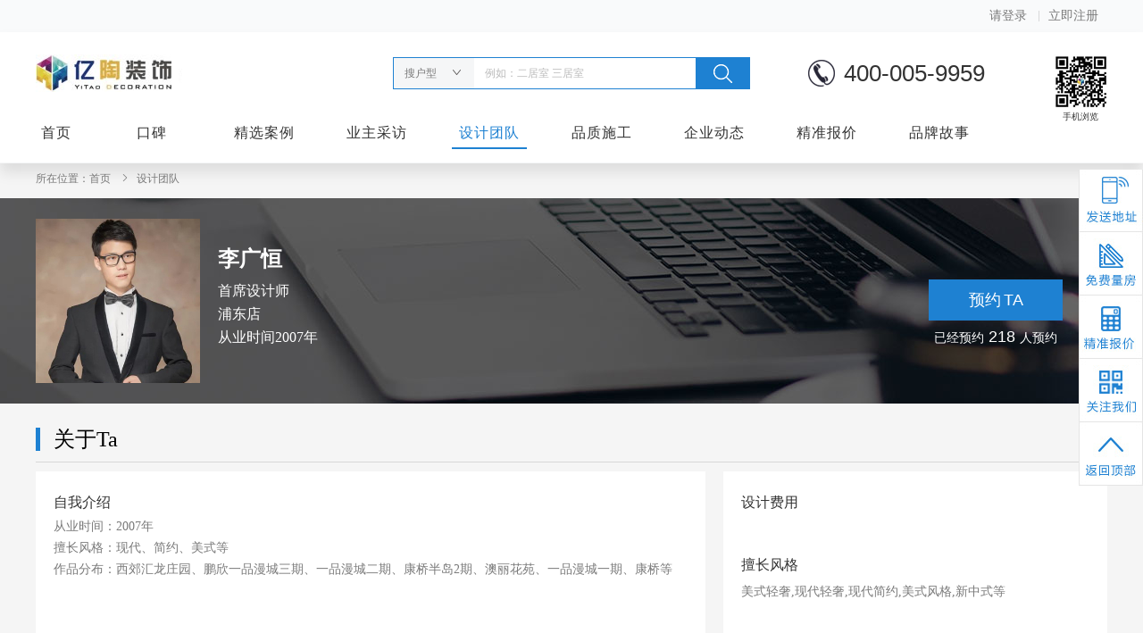

--- FILE ---
content_type: text/html; charset=utf-8
request_url: http://021yt.com/team/3_162.html
body_size: 13341
content:
<!doctype html>
<html>
<head>
    <meta charset="utf-8">
    <title>亿陶李广恒</title>
<meta name="keywords" content="" />
<meta name="description" content="亿陶李广恒"/>
<link rel="shortcut icon" href="images/favicon.ico">
 <script src="/style/js/jquery-1.8.3.min.js"></script>
<script src="/style/js/uaredirect.js" type="text/javascript"></script>
<script type="text/javascript">uaredirect("/mob/team.html");</script>

    <link rel="stylesheet" href="/style/style/slick.css" type="text/css">
    <link href="/style/style/basic.css" rel="stylesheet" type="text/css">
    <link href="/style/style/index.css" rel="stylesheet" type="text/css">
    <link href="/style/font/iconfont.css" rel="stylesheet" type="text/css">
    <link rel="stylesheet" href="/style/style/animate.css" type="text/css">
    <!--[if lt IE 9]>
    <script src="http://html5shiv.googlecode.com/svn/trunk/html5.js"></script>
    <![endif]-->
</head>
<body class="index_body">
<!-- <script type="text/javascript" src="http://cdn.webfont.youziku.com/wwwroot/js/wf/youziku.api.min.js"></script> -->
<!-- top -->
<!-- 头部广告条 -->



<link rel="stylesheet" href="/style/style/msgbox.css" />
<script type="text/javascript" src="/style/js/msgbox.js"></script>

<!-- 头部广告条 end-->

<!-- 头部 -->
<div class="com_top less_color3">
    <div class="commonbox">
<!--        <span class="font_coms">您好！</span>-->
                <a href="http://021yt.com/index.php?g=Member&m=index&a=login" class="less_color3 font_coms login" target="_blank">请登录</a>
        <a href="http://021yt.com/index.php?g=Member&m=index&a=register" class="less_color3 font_coms regist" target="_blank">立即注册</a>    </div>



</div>


<!-- 头部_over -->

<!-- 导航 -->
<div class="navwai">
    <div class="commonbox">
        <div class="top_ewm">
            <img src="/style/images/small_ewm.jpg" alt="">
            <p>手机浏览</p>
        </div>
        <div class="logobox">
            <h1><a href="/" target="_blank"><img src="/style/images/logo.jpg" alt=""></a></h1>
            <div class="ss less_color3">
                <form action="/" method="get">
                    <input type="hidden" name="a" value="search" />
                    <input type="hidden" id="searchclass" name="class" value="1" />
                <div class="select">
                    <div class="sewv">
                        <div class="sewvtop"><span>搜户型</span><em><img src="/style/images/con3.png"></em></div>
                        <ul class="sewvbm">
                            <li data-align="1">搜户型</li>
                            <li  data-align="2">搜风格</li>
                            <li  data-align="3">搜楼盘</li>
                        </ul>
                    </div>
                </div>
                <input type="text" name="keyword" class="text"  placeholder="例如：二居室 三居室">
                <input type="submit" value="" class="ssbtn">
                <div class="clear"></div>
                </form>
            </div>

            <script>
                $('.sewvbm>li').click(function () {
                    var dataid = $(this).attr('data-align');
                    $('#searchclass').val(dataid);
                })
            </script>


            <div class="tel font_big main_color3 enfam">
                400-005-9959            </div>
            <div class="clear"></div>
        </div>

        <div class="nav">
            <h2>
                <a href="/" class="yiji " target="_blank">首页</a>
            </h2>
            <h2 class="have ">
                <a href="/public.html?serach&class=2" class="yiji " target="_blank">口碑</a>
            </h2>
            <h2 class="have ">
                <a href="/case.html" class="yiji " target="_blank">精选案例</a>
            </h2>

            <h2 class="have ">
                <a href="/construction_site.html" class="yiji " target="_blank">业主采访</a>
            </h2>

            <h2 class="have on">
                <a href="/team.html" class="yiji " target="_blank">设计团队</a>
            </h2>

            <h2 class="have ">
                <a href="/quality.html" class="yiji " target="_blank">品质施工</a>
            </h2>

            <h2 class="have ">
                <a href="/newsfg.html" class="yiji " target="_blank">企业动态</a>
            </h2>

            <h2 class="have ">
                <a href="/quotation.html" class="yiji " target="_blank">精准报价</a>
            </h2>

            <h2 class="have ">
                <a href="/about.html" class="yiji " target="_blank">品牌故事</a>
            </h2>

            <div class="clear"></div>
        </div>
    </div>
    <div class="erjiwai">
        <div class="commonbox">
            <div class="erjinwai">
                <div class="erjin">
                    <a href="/public.html?serach&class=2" class="erji_1" target="_blank">大众点评<i class="iconfont icon-icon"></i></a>
                    <div class="erji_2">
                        <a href="/public.html?serach&class=1" target="_blank">优质点评</a>
                        <a href="/public.html?serach&class=2" target="_blank">最新点评</a>
                    </div>
                </div>
                <div class="erjin last">
                    <a href="/fence_dec.html?serach&class=4" class="erji_1" target="_blank">装修日记<i class="iconfont icon-icon"></i></a>
                    <div class="erji_2">
                        <a href="/fence_dec.html?serach&class=4?class=3" target="_blank">热门日记</a>
                        <a href="/fence_dec.html?serach&class=4?class=4" target="_blank">最新日记</a>
                    </div>
                </div>
                <div class="clear"></div>
            </div>


            <div class="erjinwai" style='height: 225px;'>
                <div class="erjin">
                    <a href="javascript:;" class="erji_1">按户型<i class="iconfont icon-icon"></i></a>
                    <div class="erji_2">

                         <a href="/case.html?hx=6">二居室</a><a href="/case.html?hx=5">三居室</a><a href="/case.html?hx=4">四居室</a><a href="/case.html?hx=8">五居室</a><a href="/case.html?hx=61">平层</a><a href="/case.html?hx=2">复式</a><a href="/case.html?hx=3">LOFT</a><a href="/case.html?hx=1">别墅</a><a href="/case.html?hx=9">其它</a>                        <a href="/case.html">更多<i class="iconfont icon-shuangjiantouzuo"></i></a>
                    </div>
                </div>
                <div class="erjin">
                    <a href="" class="erji_1">按风格<i class="iconfont icon-icon"></i></a>
                    <div class="erji_2">
                       
                      <a href="/case.html?fg=142">复古风</a><a href="/case.html?fg=141">中古风</a><a href="/case.html?fg=140">法式风</a><a href="/case.html?fg=138">美式轻奢</a><a href="/case.html?fg=137">现代轻奢</a><a href="/case.html?fg=143">奶油风</a><a href="/case.html?fg=13">现代简约</a><a href="/case.html?fg=14">北欧风格</a><a href="/case.html?fg=16">美式风格</a><a href="/case.html?fg=15">日式风格</a><a href="/case.html?fg=17">新中式</a><a href="/case.html?fg=18">工业风</a><a href="/case.html?fg=20">混搭风格</a><a href="/case.html?fg=59">法式风格</a><a href="/case.html?fg=62">欧式风格</a><a href="/case.html?fg=144">其他</a>
                        <a href="/case.html">更多<i class="iconfont icon-shuangjiantouzuo"></i></a>
                    </div>
                </div>
                <div class="erjin">
                    <a href="" class="erji_1">按空间<i class="iconfont icon-icon"></i></a>
                    <div class="erji_2">
                         <a href="/case.html?kj=63">客厅</a><a href="/case.html?kj=64">餐厅</a><a href="/case.html?kj=65">玄关</a><a href="/case.html?kj=66">卧室</a><a href="/case.html?kj=67">书房</a><a href="/case.html?kj=68">儿童房</a><a href="/case.html?kj=69">老人房</a><a href="/case.html?kj=70">卫生间</a><a href="/case.html?kj=73">厨房</a><a href="/case.html?kj=71">其他</a>                        <a href="/case.html">更多<i class="iconfont icon-shuangjiantouzuo"></i></a>
                    </div>
                </div>
                <div class="erjin last">
                    <a href="" class="erji_1">按区域<i class="iconfont icon-icon"></i></a>
                    <div class="erji_2">
                    <a href="/case.html?qy=147">黄浦区</a><a href="/case.html?qy=145">徐汇区</a><a href="/case.html?qy=146">杨浦区</a><a href="/case.html?qy=40">宝山区</a><a href="/case.html?qy=35">普陀区</a><a href="/case.html?qy=39">闵行区</a><a href="/case.html?qy=100">嘉定区</a><a href="/case.html?qy=38">浦东新区</a>                        <a href="/case.html">更多<i class="iconfont icon-shuangjiantouzuo"></i></a>
                    </div>
                </div>
                <div class="clear"></div>
            </div>


            <!--工地直播-->
            <div class="erjinwai" style='height: 207px;'>
                <div class="erjin">
                    <a href="" class="erji_1">按区域<i class="iconfont icon-icon"></i></a>
                    <div class="erji_2">
                           <a href="/construction_site.html?qy=147">黄浦区</a><a href="/construction_site.html?qy=145">徐汇区</a><a href="/construction_site.html?qy=146">杨浦区</a><a href="/construction_site.html?qy=40">宝山区</a><a href="/construction_site.html?qy=35">普陀区</a><a href="/construction_site.html?qy=39">闵行区</a><a href="/construction_site.html?qy=100">嘉定区</a><a href="/construction_site.html?qy=38">浦东新区</a>                        <a href="/construction_site.html">更多<i class="iconfont icon-shuangjiantouzuo"></i></a>
                    </div>
                </div>
                <div class="erjin">
                    <a href="" class="erji_1">按户型<i class="iconfont icon-icon"></i></a>
                    <div class="erji_2">
                        <a href="/construction_site.html?hx=6">二居室</a><a href="/construction_site.html?hx=5">三居室</a><a href="/construction_site.html?hx=4">四居室</a><a href="/construction_site.html?hx=8">五居室</a><a href="/construction_site.html?hx=61">平层</a><a href="/construction_site.html?hx=2">复式</a><a href="/construction_site.html?hx=3">LOFT</a><a href="/construction_site.html?hx=1">别墅</a><a href="/construction_site.html?hx=9">其它</a>                        <a href="/construction_site.html">更多<i class="iconfont icon-shuangjiantouzuo"></i></a>
                    </div>
                </div>
                <div class="erjin last">
                    <a href="" class="erji_1">按进度<i class="iconfont icon-icon"></i></a>
                    <div class="erji_2">
                        <a href="/construction_site.html?jd=1">前期</a>
                        <a href="/construction_site.html?jd=2">中期</a>
                        <a href="/construction_site.html?jd=3">后期</a>
                        <a href="/construction_site.html?jd=4">整体交付</a>

                     
                    </div>
                </div>
                <div class="clear"></div>
            </div>



            <div class="erjinwai"  style='height: 225px;'>
                <div class="erjin">
                    <a href="" class="erji_1">所属门店<i class="iconfont icon-icon"></i></a>
                    <div class="erji_2">


                          <a href="/team.html?dm=21">宝山店</a><a href="/team.html?dm=22">浦东店</a><a href="/team.html?dm=23">徐汇店</a><a href="/team.html?dm=139">闵行店</a>

                    </div>
                </div>
                <div class="erjin">
                    <a href="" class="erji_1">擅长风格<i class="iconfont icon-icon"></i></a>
                    <div class="erji_2">
                       

                         <a href="/team.html?fg=142">复古风</a><a href="/team.html?fg=141">中古风</a><a href="/team.html?fg=140">法式风</a><a href="/team.html?fg=138">美式轻奢</a><a href="/team.html?fg=137">现代轻奢</a><a href="/team.html?fg=143">奶油风</a><a href="/team.html?fg=13">现代简约</a><a href="/team.html?fg=14">北欧风格</a><a href="/team.html?fg=16">美式风格</a><a href="/team.html?fg=15">日式风格</a><a href="/team.html?fg=17">新中式</a><a href="/team.html?fg=18">工业风</a><a href="/team.html?fg=20">混搭风格</a><a href="/team.html?fg=59">法式风格</a><a href="/team.html?fg=62">欧式风格</a><a href="/team.html?fg=144">其他</a>
                        <a href="/team.html">更多<i class="iconfont icon-shuangjiantouzuo"></i></a>
                    </div>
                </div>
                <div class="erjin last">
                    <a href="" class="erji_1">职位名称<i class="iconfont icon-icon"></i></a>
                    <div class="erji_2">
                         <a href="/team.html?jb=24">设计总监</a><a href="/team.html?jb=25">首席设计师</a>                    </div>
                </div>
                <div class="clear"></div>
            </div>



            <div class="erjinwai">
                <div class="erjin">
                    <a href="/gongyi.html" class="erji_1">施工工艺<i class="iconfont icon-icon"></i></a>
                    <div class="erji_2">
                        <a href="/gongyi.html">水平弹线</a>
                        <a href="/gongyi.html">线管开槽</a>
                        <a href="/gongyi.html">三线贯通</a>
                        <a href="/gongyi.html">更多<i class="iconfont icon-shuangjiantouzuo"></i></a>
                    </div>
                </div>
                <div class="erjin">
                    <a href="/fucai.html" class="erji_1">精选辅材<i class="iconfont icon-icon"></i></a>
                    <div class="erji_2">
                        <!--<a href="/fucai.html">给水类</a>-->
                        <!--<a href="/fucai.html">电器类</a>-->
                        <!--<a href="/fucai.html">木工类</a>-->
                        <!--<a href="/fucai.html">更多<i class="iconfont icon-shuangjiantouzuo"></i></a>-->
                    </div>
                </div>
                <div class="erjin">
                    <a href="/biaozhun.html" class="erji_1">验收标准<i class="iconfont icon-icon"></i></a>
                    <div class="erji_2">
                        <a href="/biaozhun.html">材料进场验收</a>
                        <a href="/biaozhun.html">隐蔽工程验收</a>
                        <a href="/biaozhun.html">基础完工验收</a>
                        <a href="/biaozhun.html">更多<i class="iconfont icon-shuangjiantouzuo"></i></a>
                    </div>
                </div>
				 <div class="erjin">
                    <a href="/guimnj.html" class="erji_1">国民泥匠<i class="iconfont icon-icon"></i></a>
                    
                </div>
                            <!-- <div class="erjin">
                    <a href="/guifen.html" class="erji_1">管理规范<i class="iconfont icon-icon"></i></a>
                    <div class="erji_2">
                        <a href="/guifen.html">开工成品保护</a>
                        <a href="/guifen.html">方案上墙</a>
                        <a href="/guifen.html">现场物品</a>
                        <a href="/guifen.html">更多<i class="iconfont icon-shuangjiantouzuo"></i></a>
                    </div>
                </div>
<div class="erjin last">
                    <a href="/servicteam.html" class="erji_1">服务团队<i class="iconfont icon-icon"></i></a>
                    <div class="erji_2">
                        <a href="/servicteam.html">商务组</a>
                        <a href="/servicteam.html">设计组</a>
                        <a href="/servicteam.html">工程组</a>
                        <a href="/servicteam.html">更多<i class="iconfont icon-shuangjiantouzuo"></i></a>
                    </div>
                </div>-->
                <div class="clear"></div>
            </div>


           <!-- <div class="erjinwai">
                <div class="erjin">
                    <a href="/knowledge.html" class="erji_1">装修知识<i class="iconfont icon-icon"></i></a>
                </div>
                <div class="erjin last">
                    <a href="/process.html" class="erji_1">装修流程<i class="iconfont icon-icon"></i></a>
                </div>
                <div class="clear"></div>
            </div>
-->


            <div class="erjinwai " style="display: none">

            </div>

            <div class="erjinwai"  style="display: none">

            </div>


        </div>
    </div>
</div>
<!-- 导航_over -->
<div class="navwai_zw"></div>

<style>
    .navwai_zw{width: 100%;height: 147px;display: none;}
    .navwai{z-index: 1000;top:0px;left:0px;width: 100%;box-shadow: 0 10px 15px rgba(0,0,0,.1);
    -webkit-box-shadow: 0 10px 15px rgba(0,0,0,.1);
    -moz-box-shadow: 0 10px 15px rgba(0,0,0,.1);}
    .navwai.on{position: fixed;padding-top:0px;}
    .navwai.on .top_ewm{display: none;}
    .navwai.on .logobox{display: none;}
    .navwai.on .nav{margin-top:10px;} 
    .navwai .nav h2 .yiji{position: relative;z-index:100;}
    .navwai.on .nav h2 .yiji.on{color:#fff;}
    .navwai.on .nav h2 .yiji.on:before{content: "";width: 100%;height: 60px;position: absolute;top:-10px;left:0px;background:#1e81d2;z-index:-1;}
</style>

<script>
     $(window).scroll(function(){
        //获取窗口的滚动条的垂直位置
        var s = $(window).scrollTop();
        //当窗口的滚动条的垂直位置大于页面的最小高度时，让返回顶部元素渐现，否则渐隐
        if( s > 300){
            $(".navwai_zw").css("display","block");
            $(".navwai").addClass("on");
        }else{
            $(".navwai_zw").css("display","none");
            $(".navwai").removeClass("on");
        };
    });         
</script>
<!-- 面包屑导航 -->
<div class="crumbwai crumbwai1 crumbwai2">
<div class="commonbox">
    所在位置：<a href="/">首页</a>    
                 <!--循环体-->           
            <span class="iconfont icon-icon"></span><a href="/team.html">设计团队</a>
            <!--循环体-->
            </div>
</div>
<!-- 面包屑导航 end-->
<!-- 设计师列表页 -->
<div class="sjswai">
    <div class="sjsxq_top">
        <div class="commonbox">
            <div class="sjsxq_top_left">
                <img src="/d/file/content/2020/12/5fd6c1fe1834f.jpg" alt="">
                <div class="infon">
                    <h3>李广恒</h3>
                    <p>首席设计师</p>
                    <p>浦东店</p>
                    <p>从业时间2007年</p>
                </div>
                <div class="clear"></div>
            </div>
            <div class="sjsxq_top_right">
                <a href="javascript:;" class="mflf_btn">预约<span>TA</span></a>
                <p>已经预约<span>218</span>人预约</p>
            </div>
            <div class="clear"></div>
        </div>
    </div>
    <div class="commonbox">
        <!-- 设计师简介 -->
        <div class="sjsxq_center">
            <div class="sjsxq_title">
                关于Ta
            </div>
            <div class="sjsxq_center_l">
                <div class="sjsxq_center_ln">
                    <div class="sjsxq_center_lnn">
                        <h3 class="name">自我介绍</h3>

                        <p>从业时间：2007年</p><p>擅长风格：现代、简约、美式等</p><p>作品分布：西郊汇龙庄园、鹏欣一品漫城三期、一品漫城二期、康桥半岛2期、澳丽花苑、一品漫城一期、康桥等</p><p><br/></p>                        </p>
                    </div>
                </div>
            </div>
            <div class="sjsxq_center_r">
                <div class="ms">
                    <h3 class="title">设计费用</h3>
                    <p></p>
                </div>
                <div class="ms">
                    <h3 class="title">擅长风格</h3>
                    <p>美式轻奢,现代轻奢,现代简约,美式风格,新中式等</p>
                </div>
            </div>
            <div class="clear"></div>
        </div>
        <!-- 设计师简介 end-->
        <!-- 设计师案例 -->
        <div class="sjsxq_bottom">
            <div class="sjsxq_title">
                Ta的作品
            </div>
            <div class="sjsxq_bottomn">

                 <div class="sjsxq_bottomn_1">
                            <a href="/case/2_209.html" class="pic"><img src="/d/file/content/2024/01/6593d45b56916.jpg" alt=""></a>
                            <div class="infonbox">
                                <a href="/case/2_209.html" class="name"><span>【星颂家园】</span><span>二居室</span><span>混搭风格</span><span><em>72</em>㎡</span></a>
                                <div class="sjsxq_bottomn_1bt">
                                    <a href="javascript:;" class="sssjs">
                                        <img src="/d/file/content/2020/12/5fd6c1fe1834f.jpg" alt="">
                                        <span>李广恒</span>
                                    </a>
                                    <span class="infon"><i class="iconfont icon-tupian"></i>5张</span>
                                    <span class="infon"><i class="iconfont icon-huiyuan-copy"></i>232浏览</span>
                                    <a target="_blank" href="http://021yt.com/index.php?g=Member&a=register" class="money">这样的装修多少钱？</a>                                    <div class="clear"></div>
                                </div>
                            </div>
                        </div>
                <div class="clear"></div>
<!--                <div class="yema yema1 yema2">-->
<!--                    <span class="all">共<em>15</em>套</span>-->
<!--                    <a href="" class="prev"></i>上一页</a>-->
<!--                    <a href="" class="on">1</a>-->
<!--                    <a href="">2</a>-->
<!--                    <a href="">3</a>-->
<!--                    <a href="">4</a>-->
<!--                    <a href="">5</a>-->
<!--                    <a href="" class="next">下一页</i></a>-->
<!--                </div>-->
            </div>
        </div>
        <!-- 设计师案例 end-->

        <!-- 广告位 -->
        <a target="_self" href="javascript:;" class="sjsxq_ad"><img src="/d/file/content/2017/11/5a0e5a7443223.gif" alt=""></a>
        <!-- 广告位 -->
    </div>
</div>
<!-- 设计师列表页 end-->

<!-- 网站底部<p>亿陶装饰宝山2部： </p> -->
<div class="footwai">
    <div class="commonbox">
        <div class="foot_1">
            <div class="foot_t">
                <h3>联系我们</h3>
                <p>CONTACT US</p>
            </div>
            <div class="infon">
                <p>亿陶装饰旗舰店： 沪太路1528号德必大华里J座2楼</p>
                
                <p>亿陶装饰浦东分店：东方路1381号（兰村大厦）11EF</p>
                <p>亿陶装饰徐汇分店：宜山路439号七建大厦15楼</p>
				<p>亿陶装饰闵行分店：顾戴路205号</p>

            </div>
        </div>
        <div class="foot_2">
            <div class="foot_t">
                <h3>快速导航</h3>
                <p>QUICK NAVIGATION</p>
            </div>
            <div class="foot_2n">


     <a  href="/public.html?serach&class=2">口碑</a><a  href="/case.html">精选案例</a><a  href="/team.html">设计团队</a><a  href="/construction_site.html">业主采访</a><a  href="/quality.html">品质施工</a><a  href="/about.html">品牌故事</a><a  href="/newsfg.html">企业动态</a><br>
<a href="https://beian.miit.gov.cn/" target="_blank">沪ICP备17045248号</a>
            </div>
        </div>
        <div class="foot_3">
           <!-- <div class="foot_31">
                <img src="/style/images/ewm.jpg" alt="">
                <p>亿陶订阅号</p>
            </div>-->
            <div class="foot_31">
                <img src="/style/images/ewm.jpg" alt="">
                <p>扫一扫即可关注  </p>
            </div>
        </div>
        <div class="clear"></div>
    </div>
</div>
<!-- 网站底部 end-->


<div class="foot_adbtn"></div>
<!-- 网站底部广告条 -->
<style>
    .bjtan_box {

        height: 373px;
    }
</style>
<!-- 免费报价弹框 精准报价  -->
<div class="zzc"></div>
<div class="bjtan_box">
    <div class="close"></div>


    <div class="bjtan_boxn">
        <form id="jsFormfooter">
            <div class="bjtan_left">
                <div class="bjtan_left_t">
                    <h3>免费获取装修报价</h3>
                    <p>今天已有<span>2342</span>位业主获取了装修预算</p>
                </div>
                <div class="bjtan_form1">
                    <span class="name">所在区域：<em>*</em></span>
                    <input type="text" class="text text1" readonly value="上海">
                    <select name="" id="" class="select1 footer_city">
												 <option value="黄浦">黄浦</option>
                        <option value="宝山">宝山</option>
                        <option value="徐汇">徐汇</option>
                        <option value="静安（闸北）">静安（闸北）</option>
						 <option value="普陀">普陀</option>
						  <option value="长宁">长宁</option>
						  <option value="闵行">闵行</option>
						   <option value="嘉定">嘉定</option>
						    <option value="浦东新区">浦东新区</option>

							 
							   <option value="虹口">虹口</option>
							   <option value="杨浦">杨浦</option>
							   <option value="金山">金山</option>
							   <option value="松江">松江</option>
							   <option value="青浦">青浦</option>
							   <option value="奉贤">奉贤</option>
							   <option value="崇明">崇明</option>
							  
                    </select>
                    <div class="clear"></div>
                </div>
                <div class="bjtan_form1">
                    <span class="name">房屋面积：<em>*</em></span>
                    <input type="text" class="text footer_mianji" placeholder="输入您的房屋面积" required data-msg-required="请输入您的房屋面积" data-rule-gt="true" data-gt="0" name="0">
                    <span class="dw">㎡</span>
                </div>
                <div class="bjtan_form1">
                    <span class="name">房屋户型：<em>*</em></span>
                    <select name="" class="footer_huxing" id="">
                        <option value="二居室">二居室</option>
                        <option value="三居室">三居室</option>
                        <option value="四居室">四居室</option>
                    </select>
                </div>
                <div class="bjtan_form1">
                    <span class="name">手机号码：<em>*</em></span>
                    <input type="text" class="text footer_phone" data-rule-mobile="true" placeholder="输入号码报价结果将发送到您的手机" required data-msg-required="请输入用户名/手机号" minlength="1" data-msg-minlength="您输入用户名/手机号格式不对" name="1">
                </div>


                <div class="bjtan_form1">
                    <span class="name">姓名：<em></em></span>
                    <input type="text" class="text footer_name" placeholder="输入您的姓名" required data-msg-required="请输入您的姓名" data-rule-gt="true" data-gt="0" name="2">
                    <!-- <span class="dw">㎡</span> -->
                </div>
                <div class="bjtan_form2">*为了您的权益，您的隐私将被严格保密</div>
            </div>
            <div class="bjtan_center">
                <div class="bjtan_centern">
                    开始<br>计算
                </div>
                <span class="circle-animate"></span>
                <input type="submit" class="btn">
            </div>
            <div class="bjtan_right">
                <div class="bjtan_right_t">
                    <h3>您家的装修预算为</h3>
                    <div class="number">
                        <div class="num-window num-window5 clearfix clear budget1">
                            <div class="ge" style="display: block;">
                                <span style="display:none;">0</span>
                                <span style="display:none;">1</span>
                                <span style="display:none;">2</span>
                                <span style="display:none;">3</span>
                                <span style="display:none;">4</span>
                                <span style="display:none;">5</span>
                                <span style="display:none;">6</span>
                                <span style="display:none;">7</span>
                                <span style="display:none;">8</span>
                                <span style="display:none;">9</span>
                            </div>
                            <div class="shi" style="display: block;">
                                <span style="display:none;">0</span>
                                <span style="display:none;">1</span>
                                <span style="display:none;">2</span>
                                <span style="display:none;">3</span>
                                <span style="display:none;">4</span>
                                <span style="display:none;">5</span>
                                <span style="display:none;">6</span>
                                <span style="display:none;">7</span>
                                <span style="display:none;">8</span>
                                <span style="display:none;">9</span>
                            </div>
                            <div class="bai" style="display: block;">
                                <span style="display:none;">0</span>
                                <span style="display:none;">1</span>
                                <span style="display:none;">2</span>
                                <span style="display:none;">3</span>
                                <span style="display:none;">4</span>
                                <span style="display:none;">5</span>
                                <span style="display:none;">6</span>
                                <span style="display:none;">7</span>
                                <span style="display:none;">8</span>
                                <span style="display:none;">9</span>
                            </div>
                            <div class="qian" style="display: block;">
                                <span style="display:none;">0</span>
                                <span style="display:none;">1</span>
                                <span style="display:none;">2</span>
                                <span style="display:none;">3</span>
                                <span style="display:none;">4</span>
                                <span style="display:none;">5</span>
                                <span style="display:none;">6</span>
                                <span style="display:none;">7</span>
                                <span style="display:none;">8</span>
                                <span style="display:none;">9</span>
                            </div>
                            <div class="wan" style="display: block;">
                                <span style="display:none;">0</span>
                                <span style="display:none;">1</span>
                                <span style="display:none;">2</span>
                                <span style="display:none;">3</span>
                                <span style="display:none;">4</span>
                                <span style="display:none;">5</span>
                                <span style="display:none;">6</span>
                                <span style="display:none;">7</span>
                                <span style="display:none;">8</span>
                                <span style="display:none;">9</span>
                            </div>
                            <!-- <div class="shiwan" style="display: none;">
                                <span style="display:none;">0</span>
                                <span style="display:none;">1</span>
                                <span style="display:none;">2</span>
                                <span style="display:none;">3</span>
                                <span style="display:none;">4</span>
                                <span style="display:none;">5</span>
                                <span style="display:none;">6</span>
                                <span style="display:none;">7</span>
                                <span style="display:none;">8</span>
                                <span style="display:none;">9</span>
                            </div> -->
                        </div>
                        <span class="dw">元</span>
                    </div>
                </div>
                <div class="bjtan_rightn">
                    <div class="bjtan_rightn_1">
                        <span class="name">材料费：</span>
                        <div class="number number1">?</div>
                        <span class="dw">元</span>
                        <div class="clear"></div>
                    </div>
                    <div class="bjtan_rightn_1">
                        <span class="name">人工费：</span>
                        <div class="number number1">?</div>
                        <span class="dw">元</span>
                        <div class="clear"></div>
                    </div>
                    <div class="bjtan_rightn_1">
                        <span class="name">设计费：</span>
                        <div class="number number1">?</div>
                        <span class="dw">元</span>
                        <div class="clear"></div>
                    </div>
                </div>
            </div>
            <div class="clear"></div>
        </form>
    </div>



    <div class="bj_result">
        <div class="bj_result_left">
            <img src="/style/images/img15.jpg" alt="">
        </div>
        <div class="bj_result_right">
            <div class="pop-check-info">
                <form id="addfroms">
                    <input type="hidden" name="sid" value="" />
                <h3>完善以下信息<span>&nbsp;&nbsp;&nbsp;让我们更了解您的需求优先为您服务</span></h3>
                <div class="house-type clearfix">
                    <p class="check_question">
                        1.&nbsp;您家的房屋现状是 :
                    </p>
                    <div class="check-house" data-ptag="0">
                        <div>
                        </div>
                        <p>
                            <i></i>毛坯房
                            <input name="f_status" type="radio" checked="checked" style="display: none"  value="毛坯房">
                        </p>

                    </div>
                    <div class="check-house" data-ptag="1">
                        <div class="old-house">
                        </div>
                        <p>
                            <i></i>旧房翻新
                            <input name="f_status"  type="radio" style="display: none"  value="旧房翻新">
                        </p>

                    </div>
                    <div class="check-house check-house-last on" data-ptag="2">
                        <div class="little-change">
                        </div>
                        <p>
                            <i></i>局部改造
                            <input name="f_status"  type="radio" style="display: none"  value="局部改造">
                        </p>

                    </div>
                    <div class="clear"></div>
                </div>
                <div class="decorate-time clearfix">
                    <p class="check_question">
                        2.&nbsp;您家准备什么时候开始装修 :
                    </p>
                    <div class="check-time" data-ptag="3">
                        <p>
                            <i></i>半个月
                            <input  name="f_stime"  type="radio" style="display: none"  value="半个月内">
                        </p>

                    </div>
                    <div class="check-time check-time-next" data-ptag="4">
                        <p>
                            <i></i>一个月
                            <input  name="f_stime"  type="radio" style="display: none"  value="一个月">
                        </p>

                    </div>
                    <div class="check-time check-time-next" data-ptag="5">
                        <p>
                            <i></i>两个月内
                            <input  name="f_stime"  type="radio" style="display: none"  value="两个月内">
                        </p>

                    </div>
                    <div class="check-time check-time-next" data-ptag="6">
                        <p>
                            <i></i>两个月以上
                            <input  name="f_stime"  type="radio" style="display: none" value="两个月以上">
                        </p>

                    </div>
                    <div class="clear"></div>
                </div>
                <div class="plot-name clearfix">
                    <p class="check_question">
                        3.&nbsp;您家小区名称 :&nbsp;&nbsp;
                    </p>
                    <input type="text"  name="f_areaname"  placeholder="请输入您所要装修的小区" maxlength="24">
                </div>
                <a href="javascript:void(0);" class="check-upload">提交</a>
                <div class="complate-form">
                    <p>
                        请选择您家的装修时间
                    </p>
                </div>
                </form>
            </div>
        </div>
        <div class="clear"></div>
    </div>



</div>
<!-- 免费报价弹框end -->

<!-- 免费量房弹框 -->
<div class="lftan_box">
    <div class="close"></div>
    <div class="lftan_box_t">
        <h3>预约免费量房</h3>
        <p>今天已有<span>12342</span>位业主申请</p>
    </div>
    <div class="lftan_boxn">
        <form id="lfforms">
            <div class="bjtan_form1">
                <span class="name">所在区域：<em>*</em></span>
                <input type="text" class="text text1" readonly value="上海">
                <select name="" id="" class="select1 fo_city">
                     <option value="黄浦">黄浦</option>
                        <option value="宝山">宝山</option>
                        <option value="徐汇">徐汇</option>
                        <option value="静安（闸北）">静安（闸北）</option>
						 <option value="普陀">普陀</option>
						  <option value="长宁">长宁</option>
						  <option value="闵行">闵行</option>
						   <option value="嘉定">嘉定</option>
						    <option value="浦东新区">浦东新区</option>

							 
							   <option value="虹口">虹口</option>
							   <option value="杨浦">杨浦</option>
							   <option value="金山">金山</option>
							   <option value="松江">松江</option>
							   <option value="青浦">青浦</option>
							   <option value="奉贤">奉贤</option>
							   <option value="崇明">崇明</option>
                </select>
                <div class="clear"></div>
            </div>
            <div class="bjtan_form1">
                <span class="name">房屋面积：<em>*</em></span>
                <input type="text" class="text fo_mianji" placeholder="输入您的房屋面积" required data-msg-required="请输入您的房屋面积" data-rule-gt="true" data-gt="0" name="0">
                <span class="dw">㎡</span>
            </div>
            <div class="bjtan_form1">
                <span class="name">您的姓名：<em>*</em></span>
                <input type="text" class="text fo_name" placeholder="输入您的姓名" required data-msg-required="请输入您的姓名" data-rule-gt="true" data-gt="0" name="1">
            </div>
            <div class="bjtan_form1">
                <span class="name">手机号码：<em>*</em></span>
                <input type="text" class="text fo_phone" placeholder="输入您的号码" required data-rule-mobile="true" data-msg-required="请输入您的手机号" data-msg-mobile="请输入正确格式" name="3">
            </div>
            <div class="bjtan_form2">*为了您的权益，您的隐私将被严格保密</div>
            <input type="submit" value="立即预约" class="bjtan_form3">
        </form>
    </div>

</div>
<!-- 免费量房弹框 end -->

<!-- 发送地址 -->
<div class="send_ads">
    <div class="send_ads_t">立即获取上海亿陶装饰门店地址</div>
    <div class="close"></div>
    <div class="map">
        <img src="/style/images/map1.png" alt="" class="number">
        <div class="form">
            <form id="adrs_forms" >
                <h3>发送离您最近的亿陶整体家居展厅地址</h3>
                <p>服务电话：<span>400-005-9959</span></p>
                <p>营业时间：<span>9:00-18:00</span></p>
                <div class="form_bottom">
                    <input type="text" id="getphones" placeholder="请输入手机号" required data-rule-mobile="true" data-msg-required="请输入您的手机号" data-msg-mobile="请输入正确格式" name="2" class="text">
                    <input type="submit" value="免费获取地址" class="btn">
                    <div class="clear"></div>
                </div>
            </form>
        </div>
    </div>
</div>
<!-- 发送地址 end-->

<!-- 侧边菜单http://p.qiao.baidu.com/cps/chat?siteId=3832645&userId=5468931 -->
<div class="ytfloat">
    <!--<a href="javascript:void(0)" class="tel mflf_btn" target="_blank"></a>-->
    <a href="javascript:void(0)" class="send send_btn"></a>
    <a href="javascript:void(0)" class="mflf mflf_btn"></a>
    <a href="javascript:void(0)" class="jzbj jzbj_btn"></a>
    <a href="javascript:void(0)" class="gzwm">
        <div class="leftewm">
           
            <div class="leftewmn">
                <img src="/style/images/ewm.jpg" alt="">
                <p>服务号</p>
            </div>
        </div>
    </a>
    <a href="javascript:void(0)" class="back_top" id="backtop"></a>
</div>
<!-- 侧边菜单 end-->

<!--<script> var _hmt = _hmt || []; (function() { var hm = document.createElement("script"); hm.src = "https://hm.baidu.com/hm.js?f863e66151f4f6986939e35713691dd8"; var s = document.getElementsByTagName("script")[0]; s.parentNode.insertBefore(hm, s); })(); </script>-->


<script src="/style/js/jquery-1.8.3.min.js"></script>
<script>
const sanitizedParam =encodeURIComponent(reg.query.param);
    $(document).ready(function(){
        $("#jsFormfooter").validate({
            submitHandler: function() {

                var city = $('.footer_city').val();
                var mianji = $('.footer_mianji').val();
                var huxing = $('.footer_huxing').val();
                var phone = $('.footer_phone').val();
                var name = $('.footer_name').val();
                 mianji: {
                required: true,
                number: true, // 必须是数字
                min: 1 // 面积至少1
            },
            huxing: {
                required: true
            },
            phone: {
                required: true,
                // 手机号正则：支持+86开头，11位数字，正确号段
                pattern: /^1[3-9]\d{9}$/
            },
                if(!mianji || !phone ){
                    alert('请填写全部信息');
                    return false;
                }
                
                $.ajax({
                    type:'post',
                    url:"http://021yt.com/index.php?g=Addons&m=GuestBook&a=bjaddpc",
                    dataType:'json',
                    data:{
                        //budget:budget1,
                        area:city,
                        quarters:mianji,
                        style:huxing,
                        phone:phone,
                        name:name
                    },
                    success:function (data) {
                        if(data.msg=='ok'){
                           // alert('提交成功!');
                            $('.quarters1').val('');
                            $('.area1').val('');
                            $('.hxs').val('');
                            $('.phones').val('');
                            $(".bjtan_box .bjtan_boxn").css("display","none");
                            $(".bjtan_box .bj_result").css("display","block");
                            $(".bjtan_box").addClass("on");
                            $('[name^=sid]').val(data.sid);
                        }else{
                            alert('服务繁忙!请稍后再试!');
                            return false;
                        }
                    }

                })

                return false;



            }
        })
        $('.check-upload').click(function () {
            $('#addfroms').submit();
        })
        $('#addfroms').submit(function () {

            var f_status = $('[name^=f_status]').val();
            var f_stime = $('[name^=f_stime]').val();
            var f_areaname = $('[name^=f_areaname]').val();
            var sid = $('[name^=sid]').val();

            $.ajax({
                type:'post',
                url:"http://021yt.com/index.php?g=Addons&m=GuestBook&a=bjaddpcedit",
                dataType:'json',
                data:{
                    //budget:budget1,
                    f_status:f_status,
                    f_stime:f_stime,
                    f_areaname:f_areaname,
                    sid:sid
                },
                success:function (data) {
                    if(data.msg=='ok'){
                        alert('提交成功!');
                        $(".bjtan_box .bjtan_boxn").css("display","none");
                        $(".bjtan_box .bj_result").css("display","none");
                         $(".zzc").hide();
                         $(".bjtan_box").hide();                        
                        $(".bjtan_box").removeClass('on');
                    }else{
                        alert('服务繁忙!请稍后再试!');
                        return false;
                    }
                }

            })

            return false;
        });
        // 免费量房
        $("#lfforms").validate({
            submitHandler: function() {
                var name = $('.fo_name').val();
                var phone = $('.fo_phone').val();
                var area = $('.fo_city').val();
                var mianji = $('.fo_mianji').val();
                  mianji: {
                required: true,
                number: true, // 必须是数字
                min: 1 // 面积至少1
            },
            huxing: {
                required: true
            },
            phone: {
                required: true,
                // 手机号正则：支持+86开头，11位数字，正确号段
                pattern: /^1[3-9]\d{9}$/
            },
                if(!name || !phone || !area || !mianji){
                    alert('填写全部信息！');
                    return false;
                }
                
                
                $.ajax({
                    type:'post',
                    url:"http://021yt.com/index.php?g=Addons&m=GuestBook&a=freepcadd",
                    dataType:'json',
                    data:{
                        name:name,
                        phone:phone,
                        area:area,
                        mianji:mianji
                    },
                    success:function (data) {
                        if(data.msg == 'ok'){
                            $(".lftan_box").fadeOut();
                            $(".zzc").fadeOut();
                            alert("提交成功!");
                            return false;
                        }else{
                            alert("提交失败，请稍后再试!");
                            return false;
                        }
                    }
                })
                return false;
            }
        });
        // 发送地址
        $("#adrs_forms").validate({
            submitHandler: function() {

                var phone = $('#getphones').val();
 phone: {
                required: true,
                // 手机号正则：支持+86开头，11位数字，正确号段
                pattern: /^1[3-9]\d{9}$/
            },
                $.ajax({
                    type:'post',
                    url:"http://021yt.com/index.php?g=Addons&m=GuestBook&a=getphone",
                    dataType:'json',
                    data:{
                        phone:phone
                    },
                    success:function (data) {
                        if(data.msg == 'ok'){
                            $(".zzc").fadeOut();
                            $(".send_ads").fadeOut();
                            alert("提交成功!");
                            return false;
                        }else{
                            alert("提交失败，请稍后再试!");
                            return false;
                        }
                    }
                })
                return false;

            }
        })
        // 返回顶部
        $(".ytfloat a.back_top").on("click",function(){
            $('html,body').animate({scrollTop:0},700)
        })






    })





</script>





<script src="/style/js/jquery-1.8.3.min.js"></script>
<script src="/style/js/common.js"></script>
<script src="/style/js/wow.min.js"></script>
<script type="text/javascript" src="/style/js/slick.js"></script>
<script src="/style/js/jquery.validate.js"></script>
<script type="text/javascript" src="/style/js/jquery.nicescroll.js"></script>
<!-- Initialize Swiper -->
<script>
    $(document).ready(function(){

        if (!(/msie [6|7|8|9]/i.test(navigator.userAgent))){
            new WOW().init();
        };
        // 自定义滚动条
        $(".sjsxq_center_ln").niceScroll({
            cursorcolor:"#1e81d2",
            cursoropacitymax:1,
            touchbehavior:false,
            cursorwidth:"5px",
            cursorborder:"0",
            cursorborderradius:"5px" ,
            horizrailenabled:"true"
        });



    });
</script>




</body>
</html>

--- FILE ---
content_type: text/css
request_url: http://021yt.com/style/style/basic.css
body_size: 6352
content:
@charset "utf-8";
/*Author:liuhui*/
/*
不换行        white-space:nowrap
换行          word-wrap:break-word;word-break:normal;*/
/* css reset */
*{margin:0px;padding:0px;text-decoration:none;list-style:none;font-family:"微软雅黑";}
body{font-size:12px;}
.enfam{font-family:arial;}
body,h1,h2,h3,h4,h5,h6,hr,p,dl,dt,dd,ul,ol,li,pre,button,input,textarea,th,td,output,ruby,time,mark,audio,video{margin:0;padding:0;outline:none;}
h1,h2,h3,h4,h5,h6{font-weight: normal;}
article,aside,canvas,details,figure,figcaption,footer,header,menu,nav,section,summary{display:block;margin:0;padding:0;}
img,abbr{border:0;vertical-align:top;}
address,caption,cite,em,var,i{font-style:normal;}
code,kbd,pre,samp,tt{font-family:"微软雅黑",Courier,monospace;}
button,input,select,textarea{font-size:100%;vertical-align:top;font-family:inherit;resize:none;}
table{border-collapse:collapse;border-spacing:0;}
ul,ol{list-style:none;}
a{text-decoration:none;}
a:hover{text-decoration:none;}
:focus{outline:none;}
hr{border:none;height:1px;}
input[type="submit"]{border:none;cursor:pointer}
input::-webkit-input-placeholder, textarea::-webkit-input-placeholder {
　　color: #bbb;
　　}
　　input:-moz-placeholder, textarea:-moz-placeholder {
　　color:#bbb;
　　}
　　input::-moz-placeholder, textarea::-moz-placeholder {
　　color:#bbb;
　　}
　　input:-ms-input-placeholder, textarea:-ms-input-placeholder {
　　color:#bbb;
　　}
::-webkit-input-placeholder{color: #bbb;}    
:-moz-placeholder{color: #bbb;}                
::-moz-placeholder{color: #bbb;}              
:-ms-input-placeholder{color: #bbb;}   
.clear{clear:both;}
em{font-style: normal;font-family: arial;}

/*颜色设置*/
.main_color1{color:#1e81d2;}
.main_color2{color:#ff7700;}
.main_color3{color:#333;}
.less_color1{color:#ff9e2b;}
.less_color2{color:#59a8e9;}
.less_color3{color:#7a7a7a;}
.last_color1{color:#365f7f;}
.last_color2{color:#f14f5c;}
.last_color3{color:#bbb;}
.commonbg{background:#eee;}
.bg_color1{background-color:#1e81d2;}
/*字体大小设置*/
.font_big{font-size:26px;}
.font_mid{font-size:24px;}
.font_com{font-size:16px;}
.font_coms{font-size:14px;}

/*通用样式*/
.commonbox{width: 1200px;margin:0 auto;}
.index_body{background:#fff;}
/*公用头部广告*/
.top_ad{width: 100%;height:80px;min-width: 1200px;margin: 0 auto ;overflow: hidden;background-position: center;background-repeat: no-repeat;transition: all 0.5s;-webkit-transition: all 0.5s;-moz-transition: all 0.5s;-ms-transition: all 0.5s;-o-transition: all 0.5s;}
.top_ad .commonbox{position: relative;height: 80px;}
.top_ad .commonbox .close{width: 20px;height: 20px;line-height: 18px;text-align: center;position: absolute;top:4px;right:0px;background:rgba(255,255,255,0.5);font-weight: bold;font-size:20px;cursor: pointer;transition: all 0.5s;-webkit-transition: all 0.5s;-moz-transition: all 0.5s;-ms-transition: all 0.5s;-o-transition: all 0.5s;}
.top_ad .commonbox .close:hover{background:rgba(255,255,255,1);}
.top_ad.on{height: 0px;}
/*公用头部*/
.com_top{width: 100%;min-width: 1200px;margin: 0 auto;height: 36px;line-height: 36px;text-align: right;font-size:0px;background:#f9fafb;}
.com_top a{display:inline-block;position: relative;text-align: center;}
.com_top a.login{width: 70px;}
.com_top a.regist{width: 76px;}
.com_top a.login:after{content: "";width: 0px;height: 12px;border-left:1px solid #d8d8d9;position: absolute;top:50%;right:0px;margin-top:-6px;}
.com_top a:hover{color:#1e81d2;}
/*头部导航*/
.navwai{width: 100%;min-width: 1200px;margin: 0 auto;padding-top:25px;background:#fff;padding-bottom:0px;position: relative;border-bottom: 1px solid #f5f6f7;}
.navwai .commonbox{position: relative;}
.navwai .commonbox .top_ewm{width: 60px;position: absolute;top:0px;right:0px;}
.navwai .commonbox .top_ewm img{display: block;}
.navwai .commonbox .top_ewm p{font-size:10px;color:#333;line-height: 20px;text-align: center;}
.logobox{width: 100%;}
.logobox h1{width: 400px;float: left;}
.logobox h1 a{display: block;width: 164px;}
.logobox h1 a img{display: block;width: 100%;}
.navwai .ss{width: 398px;height: 34px;float: left;border:1px solid #1e81d2;margin-top:3px;}
.navwai .ss .select{width: 90px;float: left;height: 34px;background:#f5f6f7;}
.navwai .ss .text{width: 236px;height: 34px;line-height: 34px;float: left;border: 0px;margin-left:12px;}
.navwai .ss .ssbtn{width: 60px;height: 34px;line-height: 34px;background:#1e81d2 url(../images/con1.png) center no-repeat;float: right;}
.sewv{position: relative;width: 100%;display: inline-block;vertical-align: middle;}
.sewvtop{width:100%;height:34px;cursor:pointer;}
.sewvtop>span{float:left;width:60px;height:34px;font-size: 12px;line-height:34px;vertical-align: middle;text-align: center;}
.sewvtop>em{float:left;width: 20px;height: 20px;display: inline-block;text-align: center;line-height: 20px;margin-top:7px;}
.sewvtop>em img{vertical-align: middle;position: relative;top:-2px;}
.sewvbm{width: 100%;position: absolute;left: -1px;top: 34px;display: none;border: 1px #1e81d2 solid;border-top:1px solid #f5f6f7;background:#f5f6f7;z-index:1000;}
.sewvbm>li{cursor:pointer;width:100%;height:30px;line-height:30px;font-size: 12px;padding-left:5px;box-sizing: border-box;-webkit-box-sizing: border-box;-moz-box-sizing: border-box;-ms-box-sizing: border-box;-o-box-sizing: border-box;}
.sewvbm>li:hover{background: #1e81d2;color: #fff;}
.lbaxztop{animation: rotatete 0.3s linear forwards;}
.lbaxztop2{animation: rotatete2 0.3s linear forwards;}
@keyframes rotatete{
	from{transform: rotate(0deg);}
	to{transform: rotate(180deg);}
}
@keyframes rotatete{
	from{transform: rotate(0deg);}
	to{transform: rotate(180deg);}
}
@-moz-keyframes rotatete2{
	from{transform: rotate(180deg);}
	to{transform: rotate(0deg);}
}
@keyframes rotatete2{
	from{transform: rotate(180deg);}
	to{transform: rotate(0deg);}
}
.logobox .tel{padding-left:40px;float: left;margin-left:65px;height: 42px;line-height: 42px;background:url(../images/con2.png) left center no-repeat;}
.navwai .nav{width: 100%;margin-top:30px;}
.navwai .nav h2{width: 84px;float: left;position: relative;letter-spacing: 1px;padding-bottom:15px;}
.navwai .nav h2 + h2{margin-left:42px;}
.navwai .nav h2 .erji{display: none;}
.navwai .nav h2 .yiji{display: block;width: 100%;height: 32px;line-height: 32px;font-size:16px;color: #333333;text-align: center;border-bottom:2px solid #fff;}
.navwai .nav h2:hover .yiji{border-color:#1e81d2;color:#1e81d2;}
.navwai .nav h2 .yiji.on{border-color:#1e81d2;color:#1e81d2;}
.navwai .nav h2.on .yiji{border-color:#1e81d2;color:#1e81d2;}
.navwai .nav h2:nth-child(1){width: 46px;}
.navwai .nav h2 .erji{width: 1920px;position: absolute;top:34px;left:50%;margin-left:-960px;padding-top:42px;background:#fff;z-index:100;padding-bottom:28px;}
.navwai .nav h2 .erji:before{content: "";width: 100%;height: 0px;border-top:1px solid #f5f6f7;left:0px;top:15px;}
.erjiwai{width: 100%;position: absolute;top:100%;left:0px;z-index:100;padding:28px 0px;background:#fff;border-top: 1px solid #f5f6f7;display: none;box-shadow: 0 10px 15px rgba(0,0,0,.1);
    -webkit-box-shadow: 0 10px 15px rgba(0,0,0,.1);
    -moz-box-shadow: 0 10px 15px rgba(0,0,0,.1);}
.erjiwai .erjinwai{display: none;}
.erjiwai .erjinwai:nth-child(4){padding-left: 180px;}
.erjiwai .erjin{width: 240px;float: left;margin-left: 55px;height: 108px;position: relative;padding-right:5px;}
.erjiwai .erjin:after{content: "";width: 0px;height: 90px;border-right:1px dashed #bbbbbb;position: absolute;right:0px;top:50%;margin-top:-45px;}
.erjiwai .erjin.last:after{display: none}
.erjiwai .erjin .erji_1{line-height: 30px;margin-bottom: 6px;color:#333;font-size:14px;display: block;}
.erjiwai .erjin .erji_1 i{margin-left: 15px;}
.erjiwai .erjin .erji_1:hover{color:#1e81d2;}
.erjiwai .erjin .erji_2{display: inline-block;font-size:0px;}
.erjiwai .erjin .erji_2 a{color:#7a7a7a;font-size:14px;line-height: 30px;margin-bottom: 6px;margin-right: 32px;display: inline-block;min-width: 28px;}
.erjiwai .erjin .erji_2 a i{display: inline-block;transform:rotate(180deg);font-size:13px;margin-left:3px;position: relative;top:-2px;}
.erjiwai .erjin .erji_2 a:hover{color:#1e81d2;}
.erjiwai .erjinwai:nth-child(5) .erjin{margin-left:0px;margin-right:30px;}
.erjiwai .erjinwai:nth-child(5) .erjin:nth-child(1){width: 190px;}
.erjiwai .erjinwai:nth-child(5) .erjin:nth-child(2){width: 190px;}
.erjiwai .erjinwai:nth-child(5) .erjin:nth-child(5){width: 190px;margin-right:0px;}
.erjiwai .erjinwai:nth-child(6) .erjin{width: 140px;}
.erjiwai .erjinwai:nth-child(6) .erjin:nth-child(1){margin-left:630px;}
.erjiwai .erjinwai:nth-child(6) .erjin .erji_1{margin-top:30px;}

/*首页标题*/
.index_title{line-height: 52px;margin-top:80px;border-bottom:1px solid #e5e5e5;margin-bottom:42px;}
.index_title h3{width: 332px;float: left;box-sizing: border-box;-webkit-box-sizing: border-box;-moz-box-sizing: border-box;-ms-box-sizing: border-box;-o-box-sizing: border-box;padding-left:26px;color:#333;font-size:26px;font-weight: bold;position: relative;}
.index_title h3:before{content: "";width: 10px;height: 26px;background:#1e81d2;position: absolute;top:50%;margin-top:-15px;left:0px;}
.index_title h3:after{content: "";width: 100%;height: 2px;background:#1e81d2;position: absolute;left:0px;bottom:-2px;}
.index_title h3 span{font-size:14px;color:#7a7a7a;text-transform: uppercase;letter-spacing: 0.5px;font-weight: normal;margin-left:12px;font-family: arial;}
.index_title .link{width: 600px;float: right;text-align: right;font-size:0px;}
.index_title .link a{display: inline-block;color:#333;font-size:14px;margin-left:32px;}
.index_title .link a i{display: inline-block;margin-left:6px;position: relative;left:0px;transform: rotate(180deg);-webkit-transform: rotate(180deg);-moz-transform: rotate(180deg);-ms-transform: rotate(180deg);-o-transform: rotate(180deg);transition: all 0.3s;-webkit-transition: all 0.3s;-moz-transition: all 0.3s;-ms-transition: all 0.3s;-o-transition: all 0.3s;font-size:12px;position: relative;top:-1px;}
.index_title .link a:hover{color:#1e81d2;}
.index_title .link a.all{width: 80px;height: 26px;line-height: 26px;text-align: center;color:#fff;background:#1e81d2;}
.index_title .link a.all:hover i{left:5px;}

/*网站底部*/
.footwai{width: 100%;min-width: 1200px;padding:50px 0px;background:#333;color:#fff;}
.foot_1{width: 500px;padding-left:18px;line-height: 24px;font-size:12px;float: left;}
.footwai .foot_t{line-height: 30px;margin-bottom:7px;}
.footwai .foot_t h3{font-size:26px;}
.footwai .foot_t p{font-family: arial;text-transform: uppercase;}
.foot_2{width: 325px;float: left;line-height: 24px;}
.foot_2 a{color:#fff;display: inline-block;margin-right:12px;}
.foot_2 a:hover{color:#1e81d2;}
.foot_3{width: 300px;float: right;margin-right:18px;}
.foot_31{width: 124px;float: left;margin-left:26px;line-height: 24px;color:#fff;font-size:14px;text-align: center;}
.foot_31 img{display: block;width: 100%;margin-bottom:3px;height: 124px;}


/*底部广告条*/
.foot_adwai{width: 100%;position: fixed;z-index:1000;bottom:0px;transition:all 0.5s;-webkit-transition:all 0.5s;-moz-transition:all 0.5s;-ms-transition:all 0.5s;-o-transition:all 0.5s;left:0px;}
.foot_ad{display: block;height: 200px;background-position: center;background-repeat: no-repeat;}
.foot_adwai.on{left:-100%;}
.foot_adwai .close{width: 61px;position: absolute;top:8px;right:20px;cursor: pointer;}
.foot_adbtn{width: 138px;height: 200px;background:url(../images/ad2.jpg) center no-repeat;position: fixed;z-index:1000;left:-100%;transition:all 0.5s;-webkit-transition:all 0.5s;-moz-transition:all 0.5s;-ms-transition:all 0.5s;-o-transition:all 0.5s;bottom:0px;cursor: pointer;}
.foot_adbtn.on{left:0px;}

/*免费报价弹框*/
.zzc{width: 100%;height: 100%;width: 100%;top:0px;left:0px;background:rgba(0,0,0,0.6);z-index:1005;position: fixed;display: none;}
.bjtan_box{width: 784px;height: 320px;position: fixed;z-index:1006;background:#fff;top:50%;margin-top:-186px;left:50%;margin-left:-452px;padding:26px 60px;display: none;}
.bjtan_left{width: 356px;float: left;}
.bjtan_left .bjtan_left_t{width: 260px;padding-left:96px;text-align: center;color:#000;line-height: 30px;margin-bottom: 10px;}
.bjtan_left .bjtan_left_t h3{font-size: 26px;}
.bjtan_left .bjtan_left_t p{font-size:14px;}
.bjtan_left .bjtan_left_t p span{color:#ff7000;font-family: arial}
.bjtan_form1{padding-left: 96px;position: relative;margin-bottom:16px;}
.bjtan_form1 .name{width: 96px;height: 40px;line-height: 40px;color:#000;font-size:14px;display: block;position: absolute;top:0px;left:0px;}
.bjtan_form1 .name em{font-family: arial;color:#ff7000;font-style: normal;}
.bjtan_form1 .text,.bjtan_form1 select{width: 100%;border:1px solid #e5e5e5;padding:0px 12px;height: 40px;line-height: 38px;color:#000;box-sizing: border-box;-webkit-box-sizing: border-box;-moz-box-sizing: border-box;-ms-box-sizing: border-box;font-size:12px;}
.bjtan_form1 .text1{width: 124px;}
.bjtan_form1 .select1{width: 124px;float: right;}
.bjtan_form1 .dw{color:#333;font-size: 14px;position: absolute;right:12px;line-height: 38px;bottom:0px;}
.bjtan_form2{padding-left: 96px;line-height: 24px;color:#ff7000;}
.bjtan_center{width: 118px;height: 118px;float: left;margin-top:128px;position: relative;margin-left:40px;border:1px solid #e5e5e5;border-radius: 100px;-webkit-border-radius: 100px;-moz-border-radius: 100px;-ms-border-radius: 100px;-o-border-radius: 100px;background:#fff;}
.bjtan_center .bjtan_centern{width: 98px;height: 48px;line-height: 24px;color:#fff;background:#ff7000;border-radius: 100px;-webkit-border-radius: 100px;-moz-border-radius: 100px;-ms-border-radius: 100px;-o-border-radius: 100px;padding:25px 0px;margin: 10px auto;text-align: center;font-size:18px;position: relative;z-index: 20}
.bjtan_center .btn{position: absolute;top:0px;left:0px;opacity: 0;z-index:1006;width: 100%;height: 100%}
.bjtan_center .circle-animate {
    position: absolute;
    top: 10px;
    right: 10px;
    width: 98px;
    height: 98px;
    -webkit-border-radius: 50%;
    border-radius: 50%;
    background: #fdcc9a;
    z-index: 12;
    -webkit-animation: scale-three2 1.5s ease infinite;
    -moz-animation: scale-three2 1.5s ease infinite;
    -o-animation: scale-three2 1.5s ease infinite;
    animation: scale-three2 1.5s ease infinite;
    animation-fill-mode: both;
}
@keyframes scale-three2{0%{transform:scale(1);opacity:.8}100%{transform:scale(1.3);opacity:0}}@-webkit-keyframes scale-three2{0%{-webkit-transform:scale(1);opacity:.7}100%{-webkit-transform:scale(1.3);opacity:0}}@-moz-keyframes scale-three2{0%{-moz-transform:scale(1);opacity:.7}100%{-moz-transform:scale(1.3);opacity:0}}@-o-keyframes scale-three2{0%{-o-transform:scale(1);opacity:.7}100%{-o-transform:scale(1.3);opacity:0}}
.bjtan_right{width: 230px;float: right;margin-right: 15px;}
.bjtan_right .bjtan_right_t{margin-bottom:30px;}
.bjtan_right .bjtan_right_t h3{line-height: 30px;font-size:26px;color:#333;text-align: center;margin-bottom:15px;}
.bjtan_right .bjtan_right_t .number{width: 128px;margin:0 auto;overflow: hidden;line-height: 30px;color:#333;font-size:14px;}
.bjtan_right .bjtan_right_t .number .dw{margin-left:12px;position: relative;top:4px;}
.bjtan_right .bjtan_right_t .number .num-window{width: 90px;color:#ff7000;font-size: 26px;font-family: arial;}
.bjtan_right .bjtan_right_t .number .num-window div{width: 18px;float: left;}
.bjtan_rightn{border:1px solid #e5e5e5;padding:20px 35px;line-height: 30px;}
.bjtan_rightn .bjtan_rightn_1 .name{width: 58px;float: left;line-height: 30px;color:#333333;font-size:14px;}
.bjtan_rightn .bjtan_rightn_1 + .bjtan_rightn_1{margin-top:25px;}
.bjtan_rightn .bjtan_rightn_1 .number{width: 68px;float: left;float: left;}
.bjtan_rightn .bjtan_rightn_1 .number1{color:#333;font-size:24px;text-align: center}
.bjtan_rightn .bjtan_rightn_1 .dw{display: inline-block;float: left;color:#333333;font-size:14px;}
.bjtan_box .close{width: 36px;height: 36px;position: absolute;top:8px;right:8px;background:url(../images/con14.png) center no-repeat;background-size: 34px auto;-webkit-background-size: 34px auto;-moz-background-size: 34px auto;-ms-background-size: 34px auto;-o-background-size: 34px auto;cursor: pointer;}
.bjtan_box:before{content: "";width: 0px;height: 100%;position: absolute;top:0px;left:518px;border-left:1px solid #e5e5e5;}
.bjtan_box.on:before{display: none;}
.bjtan_form1 label.error{position: absolute;right:0px;bottom:-16px;line-height: 16px;font-size:12px;color:#ff7000;width: 260px;display: block;}
.bjtan_form1 span.error{position: absolute;right:0px;bottom:-16px;line-height: 16px;font-size:12px;color:#ff7000;width: 260px;display: block;}
.bj_result_left{width: 350px;float: left;}
.bj_result_left img{display: block;width: 350px;margin:10px auto 0px;}
.bj_result_right{width: 375px;float: right;}

.bj_result_right  .pop-check-info {
	display: block;
	position: relative;
	float: left;
	width: 375px;
	margin: 0px 0 0 0px;
	color: #333;
	font-size: 14px
}

.bj_result_right  .pop-check-info h3 {
	font-size: 20px;
	color: #333;
	font-weight: 400
}

.bj_result_right  .pop-check-info h3 span {
	font-size: 12px;
	color: #ff7000;
}

.bj_result_right  .pop-check-info .check_question {
	font-size: 14px;
	color: #7a7a7a;
}

.bj_result_right  .pop-check-info .house-type {
	margin-top: 15px
}

.bj_result_right  .pop-check-info .decorate-time {
	margin-top: 16px
}

.bj_result_right  .pop-check-info .plot-name {
	margin-top: 26px
}

.bj_result_right  .check-house {
	float: left;
	width: 110px;
	height: 100px
}

.bj_result_right  .check-house-last {
	margin-top: -4px
}

.bj_result_right  .check-house,.bj_result_right  .check-time {
	cursor: pointer
}

.bj_result_right  .check-house div {
	width: 80px;
	height: 85px;
	margin: 0 auto
}

.bj_result_right  .decorate-time .check-time {
	float: left;
	margin-top: 12px
}

.bj_result_right  .check-house div,.bj_result_right  .check-house p i,.bj_result_right  .check-time p i {
	background: url(http://img.to8to.com/to8to_pc/common/statics/images/common_bg.png?v=20170802) no-repeat -14px -495px
}

.bj_result_right  .check-house .old-house {
	background-position: -140px -493px
}

.bj_result_right  .check-house .little-change {
	background-position: -274px -498px
}

.bj_result_right  .check-house p,.bj_result_right  .check-time p {
	position: relative;
	text-indent: 15px;
	font-size: 12px;
	color: #333
}

.bj_result_right  .pop-check-info .check-house p {
	margin-left: 27px;
	margin-top: -6px
}

.bj_result_right  .pop-check-info .check-house-last p {
	margin-top: -2px
}

.bj_result_right  .check-time p {
	text-indent: 18px;
	margin-left: 13px
}

.bj_result_right  .check-time-next p {
	margin-left: 27px
}

.bj_result_right  .check-house p i,.bj_result_right  .check-time p i {
	position: absolute;
	width: 15px;
	height: 15px;
	left: 0;
	top: 2px;
	background-position: -49px -623px
}

.bj_result_right  .check-house.on p i,.bj_result_right  .check-time.on p i {
	background-position: -24px -623px
}

.bj_result_right  .plot-name .check_question {
	float: left;
	margin-top: 5px
}

.bj_result_right  .plot-name input {
	width: 229px;
	height: 30px;
	text-indent: 6px;
	border: 1px solid #e8e8e8;
	font-size: 12px;
}

.bj_result_right  .check-upload,.bj_result_right  .check-upload:hover {
	display: block;
	width: 80px;
	height: 32px;
	background-color: #ff701a;
	color: #fff;
	text-align: center;
	line-height: 32px;
	margin: 0 auto;
	margin-top: 12px
}

.bj_result_right  .pop-check-info .complate-form {
	display: none;
	position: absolute;
	top: 148px;
	left: 90px;
	width: 180px;
	height: 42px;
	background: #000;
	filter: alpha(opacity=60);
	opacity: .6;
	text-align: center;
	line-height: 42px;
	font-size: 14px;
	color: #fff
}

.check_pop_succ {
	display: none;
	z-index: 10000
}

.check_pop_succ,.check_pop_succ .check_grey_layer {
	position: fixed;
	top: 0;
	left: 0;
	width: 100%;
	height: 100%
}

.check_pop_succ .check_grey_layer {
	background: #000;
	filter: alpha(opacity=60);
	opacity: .6
}

.check_pop_succ .check_pop_tip {
	position: absolute;
	top: 248px;
	z-index: 2;
	width: 320px;
	height: 237px;
	background-color: #fff;
	border-radius: 4px;
	text-align: center
}

.check_pop_tip .check_pop_img {
	width: 69px;
	height: 69px;
	margin: 0 auto;
	margin-top: 20px;
	background: url(http://img.to8to.com/to8to_pc/common/statics/images/common_bg.png?v=20170802) no-repeat -197px -610px
}

.check_pop_tip .check_pop_text {
	font-size: 16px;
	color: #333
}

.check_pop_tip .check_pop_recall {
	margin-top: 4px;
	font-size: 12px;
	color: #999
}

.check_pop_tip .check_pop_recall span {
	color: #fe6022
}

.check_pop_tip .close_check_pop,.check_pop_tip .close_check_pop:hover {
	display: block;
	width: 100px;
	height: 32px;
	line-height: 32px;
	font-size: 12px;
	color: #666;
	border-radius: 2px;
	border: 1px solid #e8e8e8;
	margin: 0 auto;
	margin-top: 18px
}

.common-tender-popup .popup-mfsj {
	display: none
}

.bj_result{display: none;}
/*免费量房*/
.lftan_box{width: 368px;padding:24px 30px 20px;background:#fff;height: 392px;position: fixed;left: 50%;margin-left: -214px;top:50%;margin-top:-218px;z-index:1006;display: none;}
.lftan_box_t{margin-bottom:12px;}
.lftan_box_t h3{background:url(../images/line2.jpg) center no-repeat;line-height: 40px;color:#000;font-size:26px;text-align: center;margin-bottom:0px;}
.lftan_box_t p{line-height: 30px;color:#000;font-size: 14px;text-align: center;}
.lftan_box_t p span{font-family: arial;color:#ff7000;}
.lftan_boxn{width: 360px;margin:0 auto;}
.bjtan_form3{width: 356px;height: 54px;line-height: 54px;text-align: center;color:#fff;font-size:18px;display: block;margin-top:10px;background:#ff7000;box-shadow: 0px 3px 10px #ffd6b5}
.lftan_box .close{width: 36px;height: 36px;position: absolute;top:6px;right:6px;background:url(../images/con14.png) center no-repeat;background-size: 34px auto;-webkit-background-size: 34px auto;-moz-background-size: 34px auto;-ms-background-size: 34px auto;-o-background-size: 34px auto;cursor: pointer;}
/*发送地址弹框*/
.send_ads{width: 1010px;position: fixed;left:50%;margin-left:-530px;background:#fff;top:50%;margin-top:-365px;z-index:1006;height: 710px;padding:0px 20px 20px;display: none}
.send_ads_t{padding-left: 50px;line-height: 74px;color:#1e81d2;font-size:26px;font-weight: bold;background:url(../images/con15.png) left center no-repeat;}
.send_ads .close{width: 46px;height: 46px;position: absolute;top:9px;right:20px;background:url(../images/con16.png) center no-repeat;cursor: pointer;}
.send_ads .map{background:url(../images/img16.jpg) center no-repeat;width: 100%;height: 640px;position: relative;}
.send_ads .map .number{width: 181px;height: 54px;position: absolute;right:6px;top:6px;}
.send_ads .form{width: 370px;padding:15px;background:#fff;box-shadow: 0px 3px 15px rgba(0,0,0,0.2);height: 150px;position: absolute;left:50%;margin-left:-200px;top:50%;margin-top:-90px;}
.send_ads .form h3{background:url(../images/map2.jpg) -8px center no-repeat;line-height: 44px;color:#000;font-size: 16px;padding-left:26px;margin-bottom:5px;}
.send_ads .form p{line-height: 24px;color:#7a7a7a;font-size:14px;}
.send_ads .form p span{font-family: arial;}
.send_ads .form_bottom{margin-top:10px;position: relative;}
.send_ads .form_bottom input{width: 180px;height: 38px;float: left;box-sizing: border-box;}
.send_ads .form_bottom .text{border:1px solid #a6a5a5;font-size:12px;color:#7a7a7a;padding-left: 14px;line-height: 36px;}
.send_ads .form_bottom .btn{float: right;color:#fff;background:#ff7000;font-size:14px;}
.send_ads .form_bottom span.error,.send_ads .form_bottom label.error{display: block;position: absolute;top:100%;left:0px;line-height: 20px;font-size:12px;color:#ff7000;}
@media (max-width: 1400px){
	.send_ads{height: 600px;margin-top:-310px;}
	.send_ads .map{height: 530px;}
}

/*侧边按钮*/
.ytfloat{width: 72px;height: 432px;position: fixed;right:0px;bottom:100px;z-index:1001;}
.ytfloat a{display: block;width: 72px;height: 71px;position: relative;background-image: url(../images/float.png);transition: all 0.5s;}
.ytfloat a:hover{box-shadow: 0px 0px 20px #bfdbf2}
.ytfloat a.tel{background-position: 0px 0px;}
.ytfloat a.tel:hover{background-position: -72px 0px;}
.ytfloat a.send{background-position: 0px -72px;}
.ytfloat a.send:hover{background-position: -72px -72px;}
.ytfloat a.mflf{background-position: 0px -144px;}
.ytfloat a.mflf:hover{background-position: -72px -144px;}
.ytfloat a.jzbj{background-position: 0px -216px;}
.ytfloat a.jzbj:hover{background-position: -72px -216px;}
.ytfloat a.gzwm{background-position: 0px -288px;}
.ytfloat a.gzwm:hover{background-position: -72px -288px;}
.ytfloat a.back_top{background-position: 0px -360px;border-bottom:1px solid #e5e5e5;}
.ytfloat a.back_top:hover{background-position: -72px -360px;}
.ytfloat a.gzwm .leftewm{width: 104px;padding:0px 15px;border:1px solid #e5e5e5;position: absolute;right:100%;bottom:-71px;background:#fff;display: none;}
.ytfloat a.gzwm .leftewm:after{content: "";border-right:8px solid #1e81d2;border-top:6px solid #fff;border-bottom:6px solid #fff;position: absolute;right:-1px;bottom:101px;}
.ytfloat a.gzwm .leftewm .leftewmn{padding:28px 0px 20px;}
.ytfloat a.gzwm .leftewm .leftewmn + .leftewmn{border-top:1px dashed #e5e5e5;}
.ytfloat a.gzwm .leftewm .leftewmn img{display: block;width: 100%;height: }
.ytfloat a.gzwm .leftewm .leftewmn p{line-height: 24px;text-align: center;color:#1e81d2;font-size:13px;margin-top:10px;}
/*面包屑导航*/
.crumbwai{width: 100%;height: 34px;line-height: 34px;background:#f5f5f5;color:#7a7a7a;font-size:12px;margin-bottom: 0px;}
.crumbwai1{background:#fff;margin-bottom:0px;}
.crumbwai2{background:#f5f5f5;margin-bottom:0px;}
.crumbwai a{color:#7a7a7a;}
.crumbwai span{margin:0px 7px;font-size:12px;}
/*内页公用*/
.nycontent{padding-bottom: 30px;}
.ny_left{width: 940px;float: left;}
.ny_right{width: 240px;float: right;padding-top:45px;}
.ny_right1{padding-top:0px;}
/*页码*/
.yema{display:block;text-align: center;font-size:0px;margin:20px auto;}
.yema3{text-align: right;padding-right:20px;}
.yema span{display: inline-block;margin-right:25px;color:#000;font-size:14px;line-height: 36px;height: 36px;width: 36px;}
.yema span font{color:#ff8a00;font-size:14px;margin:0px 3px;}
.yema a{display:inline-block;width:36px;height: 36px;line-height:36px;font-size:14px;color:#000;border:1px solid #e5e5e5;margin-left:12px;min-width: 14px;text-align:center;font-family: arial;}
.yema1 a{width: 26px;height: 26px;line-height: 26px;color:#1e81d2;border-color:#1e81d2;}
.yema2 a{width: 26px;height: 26px;line-height: 26px;color:#7a7a7a;border-color:#7a7a7a;border-color:#ddd;}
.yema3 a{width: 26px;height: 26px;line-height: 26px;color:#7a7a7a;border-color:#7a7a7a;border-color:#ddd;}
.yema .prev,.yema .next{width: 86px;color:#a6a5a5;font-family: 微软雅黑;}
.yema .prev i,.yema .next i{display: inline-block;font-size:14px;}
.yema .prev i{transform: rotate(180deg);-webkit-transform: rotate(180deg);-moz-transform: rotate(180deg);-ms-transform: rotate(180deg);-o-transform: rotate(180deg);}
.yema a.on{color:#fff;border-color: #1e81d2;background: #1e81d2;}
.yema a:hover{color:#fff;border-color: #1e81d2;background: #1e81d2;}
.yema1 .prev,.yema1 .next{width: 60px;font-family: 微软雅黑;color:#1e81d2;}
.yema2 .prev,.yema2 .next{color:#1e81d2;width: 60px;}
.yema3 .prev,.yema3 .next{color:#7a7a7a;width: 60px;}
.yema2 span{width: auto;display: inline-block;color:#333;}
.yema2 span em{color:#1e81d2;margin:0px 3px;}

/*费用明细弹框*/
.price_tan{width: 804px;height: 604px;position: fixed;top:50%;margin-top:-353px;background:#fff;left:50%;margin-left:-512px;padding:50px 110px;display: none;z-index: 1006;}
.price_tan .close{width: 30px;height: 30px;position: absolute;top:15px;right:15px;background: url(../images/con17.png) center no-repeat;cursor: pointer;}
.price_tan .bt{line-height: 30px;text-align: center;color:#333;font-size:24px;margin-bottom: 8px;}
.price_tan .name{line-height: 30px;text-align: center;color:#333;font-size:14px;margin-bottom:10px;}
.price_tan .name span + span{margin-left:10px;}
.price_tan table{width: 100%;border:1px solid #bbb;border-collapse: collapse;}
.price_tan table th{width: 268px;background:#f5f5f5;color:#333;font-size:16px;line-height: 38px;border:1px solid #ddd;font-weight: normal;}
.price_tan table td{color:#333;font-size:14px;border:1px solid #ddd;line-height: 38px;text-align: center;}
.price_tan .all_money{line-height: 30px;color:#7a7a7a;font-size:16px;text-align: center;margin-top:10px;}
.price_tan .all_money .big{font-size:18px;}
.price_tan .all_money span + span{margin-left:24px;}
.price_tan .btn{width: 150px;height: 40px;line-height: 40px;text-align: center;color: #fff;font-size: 16px;background:#1e81d2;margin:25px auto 0px;transition: all 0.5s;-webkit-transition: all 0.5s;-moz-transition: all 0.5s;-ms-transition: all 0.5s;-o-transition: all 0.5s;box-shadow: 0px 0px 0px rgba(0,0,0,0);display: block;}
.price_tan .btn:hover{box-shadow: 0px 0px 30px rgba(0,0,0,0.3)}
@media (max-width: 1400px){
    .price_tan{padding:30px 110px 10px;margin-top:-323px;}
    .price_tan table th{line-height: 34px;}
    .price_tan table td{line-height: 34px;}
}

.heartbeat {-webkit-animation: heartbeat 1.2s infinite;animation: heartbeat 1.2s infinite;}
@-webkit-keyframes heartbeat{0%,30%,50%,60%,80%{-webkit-transform:scale(1);}40%,70%{-webkit-transform:scale(1.1);}}
@keyframes heartbeat{0%,30%,50%,60%,80%{transform:scale(1);}40%,70%{transform:scale(1.1);}}

--- FILE ---
content_type: text/css
request_url: http://021yt.com/style/style/index.css
body_size: 26946
content:

		/*banner*/
		.bannerwai{width:100%;margin:0px auto;position:relative;right:0px;-webkit-transition:all 0.5s ease;-moz-transition:all 0.5s ease;-o-transition:all 0.5s ease;transition:all 0.5s ease;height:640px;overflow:hidden;}
		.bannerwai.nav-open{position:relative;right:270px;}
		.banner{width:100%;}
		.banner .banner1{background-position:center;background-repeat:no-repeat;height:640px;}
		.banner .banner1 a{display:block;width:100%;height:480px;}
		.banner .slick-slider{margin-bottom:0px;}
		.banner .slick-dots{bottom:12px;}
		.banner .slick-dots li{width:12px;height:12px;background:#fff;border-radius: 15px;-moz-border-radius: 15px;-o-border-radius: 15px;-ms-border-radius: 15px;-webkit-border-radius: 15px;}
		.banner .slick-dots li button{font-size:14px;width:20px;height:20px;font-family: arial;color:#fff;line-height: 10px;text-align: center;font-size:0px;}
		.banner .slick-dots li button::before{content:"";}
		.banner .slick-dots .slick-active{background:#1e81d2;}

		/*首页第一部分*/
		.index1wai{width: 100%;min-width: 1200px;padding:15px 0px;background:#f5f6f7;}
		.index1{width: 282px;float: left;margin-right:24px;background:#fff;box-shadow:0 0 0 #fff;-webkit-transition:all .3s ease;transition:all .3s ease;opacity:1;-webkit-transform:translate3d(0,0px,0);transform:translate3d(0,0px,0);}
		.index1:hover{-webkit-box-shadow:0 15px 30px rgba(0,0,0,.1);box-shadow:0 15px 30px rgba(0,0,0,.1);-webkit-transform:translate3d(0,-2px,0);transform:translate3d(0,-2px,0);border-radius:2px}
		.index1:nth-child(4){margin-right:0px;height: 132px;overflow: hidden;}
		.index1 .num{width: 132px;height: 132px;float: left;line-height: 132px;text-align: center;color:#fff;font-size:50px;font-family: arial;background:url(../images/con4.png) center no-repeat;}
		.index1 .name{width: 150px;float: left;line-height: 132px;color:#7a7a7a;font-size:16px;}
		.index1 .name span{font-family: arial;}
		

/*首页第二部分*/
.index2_1{display: block;width: 100%;height: 186px;margin-bottom: 42px;}
.index2_2{width: 100%;height: 496px;background:url(../images/img2.jpg) center no-repeat;}
.index2_2l{width: 620px;float: left;margin-top:58px;}

.index2_2l .index_kbbox_bottom{display: none;}
.index2_2l .index_kbbox_bottom.on{display: block;}
.index_kbbox_bottom{padding:20px 35px 20px 20px;background:#fff;border-radius: 10px;-webkit-box-shadow:0 15px 30px rgba(0,0,0,.2);box-shadow:0 15px 30px rgba(0,0,0,.2);}
.index_kbbox_bottom .index_kbbox_left{width: 82px;display: block;float: left;}
.index_kbbox_bottom .index_kbbox_left img{display: block;width: 82px;height:82px;border-radius: 100px;-webkit-border-radius: 100px;-moz-border-radius: 100px;-ms-border-radius: 100px;-o-border-radius: 100px;}
.index_kbbox_bottom .index_kbbox_right{width: 464px;float: right;}
.index_kbbox_right .kbbox_right_top{display: block;padding-right:130px;position: relative;margin-bottom:15px;}
.index_kbbox_right .kbbox_right_top h3{color:#1e81d2;font-size:20px;line-height: 30px;margin-bottom:10px;}
.index_kbbox_right .kbbox_right_top .infon{line-height:24px; color:#7a7a7a;font-size:0px;}
.index_kbbox_right .kbbox_right_top .infon .score{color:#333;font-size:16px;}
.index_kbbox_right .kbbox_right_top .infon .score i{color:#f14f5c;}
.index_kbbox_right .kbbox_right_top .infon .score em{font-style: normal;margin-right:10px;font-family: 微软雅黑;font-size:14px;}
.index_kbbox_right .kbbox_right_top .infon  .price{font-size:16px;margin-left:16px;color:#7a7a7a;}
.index_kbbox_right .kbbox_right_top .infon  .price em{font-style:normal;font-family: arial;}
.index_kbbox_right .kbbox_right_top .time{width: 68px;height: 68px;position: absolute;top:0px;right:0px;line-height: 68px;text-align: center;color:#7a7a7a;background:url(../images/plbg.jpg) center no-repeat;background-size: 84px 84px;-webkit-background-size:  68px 68px;-moz-background-size:  68px 68px;-ms-background-size:  68px 68px;-o-background-size:  68px 68px;font-size:16px;}
.index_kbbox_right .kbbox_right_top .time span{font-family: arial;}
.index_kbbox_right .kbbox_right_center{margin:15px 0px 20px;}
.index_kbbox_right .kbbox_right_center .ms{display: block;line-height: 24px;color:#333;font-size:16px;text-overflow: ellipsis;display: -webkit-box;-webkit-line-clamp: 2;-webkit-box-orient: vertical;overflow: hidden;margin-bottom:20px;height: 48px;}
.index_kbbox_right .kbbox_right_center .ms.on{height: auto;display: block;-webkit-line-clamp: 10000;-webkit-box-orient: vertical;}
.index_kbbox_right .kbbox_right_center .all{display: block;line-height: 0.3rem;margin-bottom: 0.25rem;color:#365f7f;font-size:0.24rem;}
.index_kbbox_right .kbbox_right_center .pic{width: 100%;height: 120px;overflow: hidden;position: relative;}
.index_kbbox_right .kbbox_right_center .pic a{display: block;width:32%;float: left; height:1.5rem;background-position: center;background-repeat: no-repeat;background-size: cover;-webkit-background-size: cover;-moz-background-size: cover;-ms-background-size: cover;-o-background-size: cover;margin-right:2%;margin-bottom:2%;}
.index_kbbox_right .kbbox_right_center .pic a img{display: block;width: 100%;height: 120px;}
.index_kbbox_right .kbbox_right_center .pic a:nth-child(3n){margin-right:0px;}
.kbbox_right_bottom{line-height: 30px;color:#a6a5a5;font-size:14px;}
.kbbox_right_bottom .time{font-family: arial;}
.kbbox_right_bottom .r{float: right;margin-left:22px;color:#a6a5a5;}
.kbbox_right_bottom .r:hover{color:#1e81d2;}
.kbbox_right_bottom em{font-family: arial;font-style: normal;margin-left:5px;margin-right:5px;}
.index2_2r{padding-left:80px;width: 400px;padding-top:50px;height: 446px;background:#f5f6f7;float: right;position: relative;}	
.index2_2r:before{content: "";width: 60px;height: 60px;transform: rotate(-45deg);-webkit-transform: rotate(-45deg);-moz-transform: rotate(-45deg);-ms-transform: rotate(-45deg);-o-transform: rotate(-45deg);position: absolute;left:-27px;bottom:148px;background:#f5f6f7;border-radius: 5px;-webkit-border-radius: 5px;-moz-border-radius: 5px;-ms-border-radius: 5px;-o-border-radius: 5px;}
.index2_2r .index2_2rt{margin-bottom:20px;font-size:16px;color:#333;line-height: 30px;}
.index2_2r .index2_2rt h3{color:#1e81d2;font-size:24px;line-height: 30px;}
.index2_2r .index2_2rtx .rtx,.index2_2r .index2_2rtx .rtx1{width: 80px;float: left;margin-right:45px;margin-bottom:22px;display: block;cursor: pointer;
    -webkit-filter: grayscale(100%);
    -moz-filter: grayscale(100%);
    -ms-filter: grayscale(100%);
    -o-filter: grayscale(100%);
    filter: grayscale(100%);
    filter: gray;
}
.index2_2r .index2_2rtx .rtx img,.index2_2r .index2_2rtx .rtx1 img{display: block;width: 80px;height: 80px;border-radius: 50px;-webkit-border-radius: 50px;-moz-border-radius: 50px;-ms-border-radius: 50px;-o-border-radius: 50px;}
.index2_2r .index2_2rtx .rtx:hover img,.index2_2r .index2_2rtx .rtx1:hover img{box-shadow: 0px 0px 20px rgba(0,0,0,0.3)}
.index2_2r .index2_2rtx .rtx.on img{box-shadow: 0px 0px 20px rgba(0,0,0,0.3)}
.index2_2r .index2_2rtx .rtx.on{-webkit-filter: grayscale(0);
    -moz-filter: grayscale(0);
    -ms-filter: grayscale(0);
    -o-filter: grayscale(0);
    filter: grayscale(0);
    filter: gray;}

/*服务流程*/
.index3 img{display: block;width: 100%;}

/*首页经典案例*/
.index4 a{display: block;width: 394px;float: left;margin-bottom:9px;background:#f5f6f7;box-shadow: 0px 0px 0px #fff;border-radius:0px;transition: all 0.5s;-webkit-transition: all 0.5s;-moz-transition: all 0.5s;-ms-transition: all 0.5s;-o-transition: all 0.53s;margin-right:9px;}
.index4 a:nth-child(3n){margin-right:0px;}
.index4 a .img{width: 100%;height: 262px;overflow: hidden;}
.index4 a .img img{display: block;width: 100%;height: 262px;transform: scale(1);-webkit-transform: scale(1);-moz-transform: scale(1);-ms-transform: scale(1);-o-transform: scale(1);transition: all 0.5s ease;-webkit-transition: all 0.5s ease;-moz-transition: all 0.5s ease;-ms-transition: all 0.5s ease;-o-transition: all 0.5s ease;}
.index4 a .infon{padding:10px 12px;line-height: 28px;color:#7a7a7a;font-size:14px;}
.index4 a .infon .name{color:#1e81d2;font-size: 14px;}
.index4 a .infon p span{margin:0px 15px;color:#bbbbbb;font-family: 宋体;}
.index4 a .infon p em{font-family: arial;font-style: normal;}
.index4 a:hover .img img{transform: scale(1.1);-webkit-transform: scale(1.1);-moz-transform: scale(1.1);-ms-transform: scale(1.1);-o-transform: scale(1.1);}
.index4 a:hover{-webkit-transform:translate3d(0,-2px,0);transform:translate3d(0,-2px,0);border-radius:2px;box-shadow:0 0 10px 3px rgba(0,0,0,.1);-webkit-box-shadow:0 0 10px 3px rgba(0,0,0,.1);-moz-box-shadow:0 0 10px 3px rgba(0,0,0,.1)}

/*首页快速链接*/
.index5{padding:22px 0px 20px;background:#f5f6f7;}
.index5 a{width: 150px;float: left;text-align: center;color:#333;font-size:14px;line-height: 24px;transition: all 0.5s ease;-webkit-transition: all 0.5s ease;-moz-transition: all 0.5s ease;-ms-transition: all 0.5s ease;-o-transition: all 0.5s ease;transition: all 0.5s ease;-webkit-transition: all 0.5s ease;-moz-transition: all 0.5s ease;-ms-transition: all 0.5s ease;-o-transition: all 0.5s ease;transform: scale(1);-webkit-transform: scale(1);-moz-transform: scale(1);-ms-transform: scale(1);-o-transform: scale(1);}
.index5 a img{display: block;width: 72px;height: 72px;margin:0 auto 5px;border-radius: 100px;-webkit-border-radius: 100px;-moz-border-radius: 100px;-ms-border-radius: 100px;-o-border-radius: 100px;transition: all 0.5s ease;-webkit-transition: all 0.5s ease;-moz-transition: all 0.5s ease;-ms-transition: all 0.5s ease;-o-transition: all 0.5s ease;transform: scale(1);-webkit-transform: scale(1);-moz-transform: scale(1);-ms-transform: scale(1);-o-transform: scale(1);box-shadow: 0px 0px 0px rgba(0,0,0,0.2);-webkit-box-shadow: 0px 0px 0px rgba(0,0,0,0.2);-moz-box-shadow: 0px 0px 0px rgba(0,0,0,0.2);-ms-box-shadow: 0px 0px 0px rgba(0,0,0,0.2);-o-box-shadow: 0px 0px 0px rgba(0,0,0,0.2);}
.index5 a:hover{color:#1e81d2;transform: scale(1.2);-webkit-transform: scale(1.2);-moz-transform: scale(1.2);-ms-transform: scale(1.2);-o-transform: scale(1.2);}
.index5 a:hover img{box-shadow: 0px 0px 25px rgba(0,0,0,0.3);-webkit-box-shadow: 0px 0px 15px rgba(0,0,0,0.2);-moz-box-shadow: 0px 0px 15px rgba(0,0,0,0.2);-ms-box-shadow: 0px 0px 15px rgba(0,0,0,0.2);-o-box-shadow: 0px 0px 15px rgba(0,0,0,0.2);}
/*首页工地直播*/
.index6_left{width: 360px;float: left;}
.index6_left .index6_t{line-height: 30px;color:#333;font-size:16px;margin-bottom:15px;margin-top:10px;}
.index6_left a{display: inline-block;width: 94px;height: 32px;line-height: 32px;text-align: center;color:#333;font-size:14px;background:#f5f6f7;float: left;margin-right:18px;margin-bottom:22px;overflow: hidden;white-space: nowrap;text-overflow: ellipsis;-webkit-text-overflow: ellipsis;-moz-text-overflow: ellipsis;-ms-text-overflow: ellipsis;-o-text-overflow: ellipsis;}
.index6_left a i{display: inline-block;transform: rotate(180deg);-webkit-transform: rotate(180deg);-moz-transform: rotate(180deg);-ms-transform: rotate(180deg);-o-transform: rotate(180deg);margin-left:5px;transition: all 0.5s;-webkit-transition: all 0.5s;-moz-transition: all 0.5s;-ms-transition: all 0.5s;-o-transition: all 0.5s;position: relative;left:0px;}
.index6_left a:hover{color:#1e81d2;}
.index6_left a.all{color:#fff;background:#1e81d2;}
.index6_left a.all:hover i{left:5px;}
.index6_right{width: 840px;float: right;}
#focus_Box{position:relative;width:840px;height:320px;margin:0px auto;}
#focus_Box ul{position:relative;width:840px;height:320px}
#focus_Box li{z-index:0;position:absolute; width:0px;background:#787878;height:0px;top:146px;cursor:pointer;left:377px;}
#focus_Box li img{width:100%;background:url(../images/loading.gif) no-repeat center 50%;height:100%;vertical-align:top}
#focus_Box li p{position:absolute;left:0;bottom:0px;width:100%;height:50px;line-height:50px;background:rgba(30,129,210,0.7);color:#fff;text-align: center;font-size:16px;display: none;}
#focus_Box li.cur p{display: block;}
#focus_Box li p span{display: inline-block;margin:0px 10px;}
#focus_Box .prev,#focus_Box .next{display:block;z-index:100;overflow:hidden;cursor:pointer;position:absolute;width:50px;height:92px;top:120px;}
#focus_Box .prev{background-image:url(../images/left1.png);background-position:center;background-repeat:no-repeat;left:0px;background-color:rgba(0,0,0,0.5);}
#focus_Box .next{background-image:url(../images/right1.png);background-position:center;background-repeat:no-repeat;;right:0px;background-color:rgba(0,0,0,0.5);} 
#focus_Box .prev:hover{background-color:rgba(0,0,0,1);}
#focus_Box .next:hover{background-color:rgba(0,0,0,1);}
#focus_Box li .fc{width: 100%;height: 100%;position: absolute;top:0px;left:0px;background:rgba(0,0,0,0.5);}
#focus_Box li.cur .fc{display: none;}
/*免费预约参观工地*/
.index7{margin:50px auto 0px;padding:20px 0px;background:#f5f6f7;}
.index7_1{width: 230px;float: left;padding:11px 0px;margin-left:;text-align: center;line-height: 30px;color:#7a7a7a;font-size:14px;margin-left:52px;}
.index7_1 h3{color:#1e81d2;font-size:24px;}
.index7_2{width: 514px;float: left;}
.index7_2 .index7_form{border:1px solid #7a7a7a;padding-left:40px;height: 32px;width: 200px;float: left;margin-left:10px;background: #fff;margin-bottom:10px;position: relative;background-image:url(../images/formcon.jpg);background-repeat: no-repeat;}
.index7_2 .index7_form input{line-height: 32px;font-size:12px;color:#7a7a7a;border:0px;width: 100%;}
.index7_2 .index7_form:nth-child(1){background-position: 0px 0px;}
.index7_2 .index7_form:nth-child(2){background-position: 0px -32px;}
.index7_2 .index7_form:nth-child(3){margin-bottom:0px;background-position: 0px -64px;}
.index7_2 .index7_form:nth-child(4){margin-bottom:0px;background-position: 0px -96px;}
.index7_2 .index7_form span{font-family: arial;position: absolute;right: 22px;line-height: 32px;color:#bbb;bottom:0px;}
.index7_2 .index7_form:hover{border-color:#1e81d2;}
.index7_3{width: 50px;padding:8px 26px;background:#1e81d2;color:#fff;line-height: 30px;font-size: 24px;float: left;position: relative;text-align: center;}
.index7_3 input{position: absolute;top:0px;left:0px;cursor: pointer;width: 100%;height: 100%;opacity:0;}
.index7_3:hover{background:#186baf;}
.index7_4{width: 230px;float: left;text-align: center;color:#333;font-size:16px;padding:8px 0px;line-height: 30px;}
.index7_4 h3{font-size:16px;}
.index7_4 span{font-family: arial;color:#ff6c00;font-size:20px;margin:0px 3px;font-weight: bold;}
.index7_4 p{color:#1e81d2;font-size:25px;}

/*首页设计团队*/
.index8 .slick{width: 1226px;margin:0 auto;}
.index8_1{width: 280px;border:1px solid #e5e5e5;margin:0 auto;transition: all 0.5s;-webkit-transition: all 0.5s;-moz-transition: all 0.5s;-ms-transition: all 0.5s;-o-transition: all 0.5s;}
.index8_1 .index8_1top{padding:20px 30px;display: block;padding-bottom:8px;}
.index8_1 .index8_1top img{display: block;width: 100%;height: 220px;margin-bottom: 12px;}
.index8_1 .index8_1top .name{line-height: 40px;color:#7a7a7a;font-size:14px;border-bottom:1px solid #e5e5e5;margin-bottom:8px;}
.index8_1 .index8_1top .name span{color:#333;font-size:24px;margin-right:22px;}
.index8_1 .index8_1top p{line-height: 20px;color:#7a7a7a;font-size: 14px;}
.index8_1 .index8_1top p span{font-family: arial;}
.index8_1 .btn{width: 100%;overflow: hidden;}
.index8_1 .btn a{display: inline-block;width: 50%;float: left;height: 32px;line-height: 32px;text-align: center;color:#1e81d2;font-size: 14px;background:#f5f6f7;transition: all 0.5s;-webkit-transition: all 0.5s;-moz-transition: all 0.5s;-ms-transition: all 0.5s;-o-transition: all 0.5s;}
.index8_1 .btn a:nth-child(1){color:#fff;background:#1e81d2;}
.index8_1 .btn a:hover{background:#1e81d2;color:#fff;}
.index8 .slick-prev,.index8 .slick-next{width: 48px;height: 88px;top:88px;margin-top:0px;background-color:rgba(0,0,0,0.4);background-position: center;background-repeat: no-repeat;transition: all 0.5s;-webkit-transition: all 0.5s;-moz-transition: all 0.5s;-ms-transition: all 0.5s;-o-transition: all 0.5s;}
.index8 .slick-prev:before,.index8 .slick-next:before{display: none;}
.index8 .slick-prev{left:13px;background-image:url(../images/left1.png);}
.index8 .slick-next{right:12px;background-image:url(../images/right1.png);}
.index8 .slick-prev:hover,.index8 .slick-next:hover{background-color:rgba(0,0,0,1);}
.index8_1:hover{border-color:#1e81d2;}
.index9 .index9_1{width: 280px;float: none;margin-right:24px;border-radius: 15px;-webkit-border-radius: 15px;-moz-border-radius: 15px;-ms-border-radius: 15px;-o-border-radius: 15px;overflow: hidden;background: #f5f6f7;box-shadow: 0px 0px 0px #fff;-webkit-box-shadow: 0px 0px 0px #fff;top:0px;transition: all 0.5s;-webkit-transition: all 0.5s;-moz-transition: all 0.5s;-ms-transition: all 0.5s;-o-transition: all 0.5s;position: relative;margin:5px auto 15px;display: block;}
.index9 .index9n{width: 1226px;margin:0 auto;} 
.index9 .index9_1:hover{box-shadow: 0px 5px 20px #ddd;-webkit-box-shadow: 0px 5px 20px #ddd;top:-5px;}
.index9 .index9_1 .pic{width: 282px;height: 340px;overflow: hidden;border-top-left-radius: 15px;-webkit-border-top-left-radius: 15px;-moz-border-top-left-radius: 15px;-ms-border-top-left-radius: 15px;-o-border-top-left-radius: 15px;border-top-right-radius: 15px;-webkit-border-top-right-radius: 15px;-moz-border-top-right-radius: 15px;-ms-border-top-right-radius: 15px;-o-border-top-right-radius: 15px;}
.index9 .index9_1 .pic img{display: block;width: 282px;height: 340px;transition: all 0.5s;-webkit-transition: all 0.5s;-moz-transition: all 0.5s;-ms-transition: all 0.5s;-o-transition: all 0.5s;transform: scale(1);-webkit-transform: scale(1);-moz-transform: scale(1);-ms-transform: scale(1);-o-transform: scale(1);border-top-left-radius: 15px;-webkit-border-top-left-radius: 15px;-moz-border-top-left-radius: 15px;-ms-border-top-left-radius: 15px;-o-border-top-left-radius: 15px;border-top-right-radius: 15px;-webkit-border-top-right-radius: 15px;-moz-border-top-right-radius: 15px;-ms-border-top-right-radius: 15px;-o-border-top-right-radius: 15px;}
.index9 .index9_1:hover .pic img{transform: scale(1.1);-webkit-transform: scale(1.1);-moz-transform: scale(1.1);-ms-transform: scale(1.1);-o-transform: scale(1.1);}
.index9 .index9_1 .name{color:#1e81d2;font-size:24px;line-height: 62px;text-align: center;}
.index9n .slick-prev,.index9n .slick-next{width: 48px;height: 88px;top:128px;margin-top:0px;background-color:rgba(0,0,0,0.4);background-position: center;background-repeat: no-repeat;transition: all 0.5s;-webkit-transition: all 0.5s;-moz-transition: all 0.5s;-ms-transition: all 0.5s;-o-transition: all 0.5s;}
.index9n .slick-prev:before,.index9n .slick-next:before{display: none;}
.index9n .slick-prev{left:13px;background-image:url(../images/left1.png);}
.index9n .slick-next{right:13px;background-image:url(../images/right1.png);}
.index9n .slick-prev:hover,.index9n .slick-next:hover{background-color:rgba(0,0,0,1);}
/*家居攻略*/
.index10{margin-bottom: 80px;}
.index10_1{width: 368px;float: left;margin-right:48px;}
.index10_1 .title{line-height: 40px;color:#333;font-size:24px;display: block;text-align: center;margin-bottom:5px;}
.index10_1 .title:hover{color:#1e81d2;}
.index10_1 .pic{display: block;position: relative;}
.index10_1 .pic img{display: block;width: 100%;height: 232px;}
.index10_1 .pic:after{content: "";width: 0px;height: 0px;border-bottom:10px solid #fff;border-left:10px solid transparent;border-right:10px solid transparent;position: absolute;left:50%;margin-left:-10px;bottom:0px;}
.index10_1 .name{width: 100%;height: 40px;line-height: 40px;overflow: hidden;white-space: nowrap;text-overflow: ellipsis;-webkit-text-overflow: ellipsis;-moz-text-overflow: ellipsis;-ms-text-overflow: ellipsis;-o-text-overflow: ellipsis;color:#333;font-size:16px;display: block;background:url(../images/line.png) left bottom no-repeat;padding-bottom: 15px;}
.index10_1 .name:hover{color:#1e81d2;}
.index10_1 .more{color:#7a7a7a;display: block;line-height: 70px;font-size:16px;}
.index10_1 .more i{display: inline-block;transform: rotate(180deg);-webkit-transform: rotate(180deg);-moz-transform: rotate(180deg);-ms-transform: rotate(180deg);-o-transform: rotate(180deg);margin-left:5px;}
.index10_1 .more:hover{color:#1e81d2;}
.index10_1.last{margin-right:0px;}
.index10_1 .index10_1n{display: block;padding: 15px 0px 0px;}
.index10_1 .index10_1n .pic{display: none;margin-bottom:15px;}
.index10_1 .index10_1n.on .pic{display: block;}
/*精准报价*/
.jzbjny_wai{width: 100%;height: 470px;background:url(../images/bg2.jpg) center no-repeat;padding-top:160px;}
.jzbjny{width: 982px;margin:0 auto;background:#fff;}
.bjtan_box1{padding:45px 45px 25px;}
.bjtan_left_t1{line-height: 40px;margin-bottom:15px;color:#333;font-size:20px;}
.bjtan_left_t1 span{margin-left:12px;color:#ff7000;font-size:12px;}
.bjtan_left_t1 span em{font-style: normal;font-family: arial;}
.bjtan_box1 .bjtan_form1{margin-bottom: 28px;}
.bjtan_center1{border:0px;background:url(../images/yuan.jpg) center no-repeat;}
.bjtan_center1 .bjtan_centern{padding:13px 0px;height: 48px;width: 74px;margin:22px auto 0px;}
.bjtan_right1{width: 342px;margin-right:0px;}
.bjtan_right1 .bjtan_right_t{width: 246px;margin:0 auto 5px;}
.bjtan_right1 .bjtan_right_t h3{display: inline-block;float: left;width: auto;line-height: 30px;font-size:20px;}
.bjtan_right1 .bjtan_right_t .number{float: left;width: 106px;}
.bjtan_right1 .bjtan_right_t .number .num-window{width: 90px;}
.bjtan_right1 .bjtan_right_t .number .num-window div{width: 14px;font-size:23px;}
.bjtan_right1 .bjtan_right_t .number .dw{margin-left:0px;}
.bjtan_right1 .bjtan_rightn .bjtan_rightn_1 + .bjtan_rightn_1{margin-top:15px;}
.bjtan_right1 .bjtan_rightn{padding: 32px 86px;}
.num-window1,.num-window2,.num-window3,.num-window4{width: 66px;}
.num-window1 div,.num-window2 div,.num-window3 div,.num-window4 div{width: 10px;float: left;font-family: arial;color:#333;font-size:14px;}
.bjtan_box1{position: relative;}
.bjtan_box1:before{content: "";width: 0px;height: 100%;position: absolute;left:50%;border-left:1px solid #dfdfdf;top:0px;margin-left:10px;}
.bj_result_left1{width: 408px}

/*精准报价*/
.index_titleny{margin-top:0px;line-height: 36px;margin-bottom:10px;}
.index_titleny h3 .num{font-size:19px;}
.index_titleny h3 .num em{font-style: normal;font-family:微软雅黑;}
.nykb_top{width: 100%;overflow: hidden;height: 40px;line-height: 40px;color:#7a7a7a;background:#f5f6f7;margin:10px 0px 40px;font-size:14px;}
.nykb_top .xj{margin-left: 16px;color:#7a7a7a;}
.nykb_top .xj span{font-family: arial;margin:0px 5px;}
.nykb_top .right{width: 136px;height: 40px;text-align: center;float: right;color:#7a7a7a;background:#e5e5e5;}
.nykb_top .right:hover{background:#1e81d2;color:#fff;}
.nykb_top .right.on{color:#fff;background:#1e81d2;}
.nykb_list .index_kbbox_bottom{margin-bottom: 45px;}
.nykb_list .index_kbbox_bottom .index_kbbox_right{width: 790px;margin-right:38px;}
.nykb_list .index_kbbox_bottom{padding:0px;border-radius: 0px;box-shadow: 0px 0px 0px #fff;padding-bottom:25px;border-bottom:1px solid #dfdfdf;}
.nykb_list .index_kbbox_right .kbbox_right_top h3{font-size:16px;font-weight: bold;}
.nykb_list .index_kbbox_right .kbbox_right_top .infon{color:#a6a5a5;}
.nykb_list .index_kbbox_right .kbbox_right_top .infon .score{color:#a6a5a5;}
.nykb_list .index_kbbox_right .kbbox_right_center .ms{display: block;line-height: 24px;
    color: #333;font-size: 15px;text-overflow: ellipsis;display: -webkit-box;-webkit-line-clamp: 100;-webkit-box-orient: vertical;overflow: hidden;margin-bottom: 20px;height: auto;}
.nykb_list .infon_list{line-height: 24px;margin-bottom:15px;color:#9f9e9e;font-size:14px;}
.nykb_list .infon_list em{font-style: normal;font-family: arial;margin:0px 20px;font-size:12px;color:#e5e5e5;}
.nykb_list .infon_list em.dw{color:#9f9e9e;}
.nykb_list .index_kbbox_right .kbbox_right_center .pic a{width: 146px;margin-right:12px;}
.yhkb_replay{padding-top:20px;background:url(../images/line3.jpg) center top no-repeat;width: 100%;}
.replay_box .user{line-height: 30px;color:#a6a5a5;font-size:15px;margin-bottom:5px;}
.replay_box .user span{color:#333;font-weight: bold;margin-right:12px;}
.replay_box .ms{line-height: 24px;color:#333;font-size: 15px;}
.yhkb_replay .more{line-height: 30px;text-align: right;color:#a6a5a5;font-size:15px;display: block;margin-top:20px;}
.yhkb_replay .more i{display: inline-block;transform: rotate(180deg);-webkit-transform: rotate(180deg);-moz-transform: rotate(180deg);-ms-transform: rotate(180deg);-o-transform: rotate(180deg);margin-left:5px;font-size:14px;}
.yhkb_replay .more:hover{color:#1e81d2;}

/*右侧计算器*/
.zxbj-calc-header {
	position: relative;
	height: 131px;
	width: 245px;
	background: url('../images/zxbj_calc_header_new.png') no-repeat;
	left:-5px;
}
.ie7 .zxbj-calc-header,.ie8 .zxbj-calc-header{
	width: 243px;
}
.zxbj-calc-budget{
	position: absolute;
	right: 41px;
	top: 78px;
	height: 39px;
	width: 185px;
}
.zxbj-calc-budget div{	
	float: right;
	display: none;
	margin-left: 3px;
	width: 22px;
	height: 39px;
	background:url(../images/zxbj_calc_num.png?v=201707011645) no-repeat;
}
.zxbj-calc-budget .num0{
	display: block;
	background-position: 0 0;
}
.zxbj-calc-budget .num1{
	display: block;
	width: 8px;
	background-position: -35px 0;
}
.zxbj-calc-budget .num2{
	display: block;
	background-position: -54px 0;
}
.zxbj-calc-budget .num3{
	display: block;
	background-position: -89px 0;
}
.zxbj-calc-budget .num4{
	display: block;
	background-position: -127px -2px;
}
.zxbj-calc-budget .num5{
	display: block;
	background-position: -168px 0;
}
.zxbj-calc-budget .num6{
	display: block;
	background-position: -202px 0;
}
.zxbj-calc-budget .num7{
	display: block;
	background-position: -237px 0;
}
.zxbj-calc-budget .num8{
	display: block;
	background-position: -271px 0;
}
.zxbj-calc-budget .num9{
	display: block;
	background-position: -306px 0;
}
.zxbj-calc-header h3 {
	height: 38px;
	line-height: 38px;
	color: #f26f2f;
	font-size: 16px;
	text-align: center;
	font-weight: normal;
}
.calc-header-total {
	width: 210px;
	height: 42px;
	margin: 8px auto;
	_margin-left:15px;
}
.calc-header-total em {
	float: right;
	height: 58px;
	padding: 0 10px;
	line-height: 80px;
}
.calc-header-total span {
	float: right;
	padding-left: 12px;
	line-height: 70px;
	font-weight: bold;
	color: #f26f2f;
	font-size: 30px;
}
.zxbj-calc-con {
	width: 220px;
	margin: 0 12px 0 10px;
	padding-top: 10px;
	padding-bottom: 8px;
}
.zxbj-calc-con .element {
	position: relative;
	margin-bottom: 8px;
	width: 220px;
}
.zxbj-calc-con .submit-btn-box{
	width: 220px;
	padding-top:12px;
}
.zxbj-calc-con .element select {	
	width: 108px;
	height: 32px;
	line-height: 32px;
	padding-left: 6px;
	font-size: 12px;
	border-radius: 3px;
	border: 1px #dddddd solid;
	[height: 26px;line-height: 26px;];
}
.zxbj-calc-con .element select.province {
	float: left;
}
.zxbj-calc-con .element select.city {
	float: right;
}
.zxbj-calc-con .text {
    -webkit-box-sizing: inherit;
	width: 208px;
	height: 18px;
	padding: 6px 0 6px 10px;
	line-height: 18px;
	font-size: 12px;
	border: 1px #dddddd solid;
	border-radius: 3px;
	outline: none;
}
.zxbj-calc-con .element b {
	position: absolute;
	top: 1px;
	left: 1px;
	height: 30px;
	padding: 0 10px;
	line-height: 30px;
	color: #999;
	font-weight: normal;
}
.zxbj-calc-con .element .unit {
	position: absolute;
	top: -1px;
	right: 8px;
	height: 32px;
	line-height: 32px;
	font-style: normal;
	font-weight: bold;
}
.zxbj-calc-con .submit-btn {
	display: block;
	width: 220px;
	height: 34px;
	background: #ff633c;
	line-height: 34px;
	text-align: center;
	color: #fff;
	font-size: 14px;
	border-radius: 4px;
}
.calc-explain {
	line-height: 20px;
	color: #0eaf63;
	font-size: 12px;
}
.zxbj-calc-result {
	width: 218px;
	margin: 0 16px;
}
.calc-code {
	width: 100px;
	height: 100px;
	margin: 10px 54px 5px;
	padding: 5px;
	background: url("../images/calc_code.png") no-repeat;
}
.calc-code img {
	display: block;
	width: 100px;
	height: 100px;
	background: #fff;
}
.calc-code-tips p {
	height: 24px;
	line-height: 24px;
	color: #fff;
	text-align: center;
}
.calc-code-tips p a {
	color: #f26f2f;
}
/* 修改右侧发标文案 */
}
.new-calc-header-total .new-calc-header-home{
	float: left;
	padding-right: 0;
  	color: #999;
}
.new-calc-header-total .new-calc-header-money{
	padding-left: 0;
	color: #333;
}
.new-calc-header-total .new-calc-header-number{
	padding-left: 0;
}
.new-num-tab{
	overflow: hidden;
	position: relative;
	top:26px;
}
.new-num-tab .new-calc-header-money{
	font-size: 16px;
	line-height: 66px;
}
.new-calc-header-total .new-tab-num1{
	float: none;
	position: absolute;
	top: 0px;
	right: 45px;
	line-height: 58px;
}
.new-calc-header-total .new-tab-num2{
	float: none;
	position: absolute;
	top: 50px;
	right: 45px;
	line-height: 58px;
}
.stochastic-price-p1,.stochastic-price-p2{
	height: 58px;
}
.stochastic-price-p1 span{
	float: none;
	position: absolute;
	top: 0px;
	right: 45px;
	line-height: 58px;
}
.stochastic-price-p2 span{
	float: none;
	position: absolute;
	top: 50px;
	right: 45px;
	line-height: 58px;
}
.stochastic-price-p1 .new-tab-num11,.stochastic-price-p2 .new-tab-num21{
	right: 92px;
}
.stochastic-price-p1 .new-tab-num12,.stochastic-price-p2 .new-tab-num22{
	right: 73px;
}
.stochastic-price-p1 .new-tab-num13,.stochastic-price-p2 .new-tab-num23{
	right: 64px;
}
.stochastic-price-p1 .new-tab-num14,.stochastic-price-p2 .new-tab-num24{
	right: 45px;
}
.stochastic-price-p2 .new-tab-num25{
	display: none;
	right: 45px;
}
/*****************************************************************
 *modify by fidermo.hu 2016/10/13装修日记及装修论坛右侧添加计算器
 *by hank.lan  样式改版 2017-07-03
 *****************************************************************/
.new-container{
	border-radius:4px;
	-o-border-radius:4px;
	-moz-border-radius:4px;
	-webkit-border-radius:4px;
}
.zxbj-calc-con .element .line-chu,.zxbj-calc-con .element .line-shi,.zxbj-calc-con .element .line-ting{
	float: left;
	width: 70px;
	height: 32px;
}
.zxbj-calc-con .element .line-ting,.zxbj-calc-con .element .line-chu{
	margin-left: 5px;
}
.zxbj-calc-con .element .line-wei,.zxbj-calc-con .element .line-yangtai{
	width: 108px;
	height: 32px;
	margin-top:8px;
}
.zxbj-calc-con .element .line-yangtai{
	margin-left: 4px;
}
.zxbj-calc-con .szxbj-type{
	height:72px;
	_height:46px;
	font-size: 0;
	margin-bottom:8px;
}
.zxbj-calc-con .glideimg{
	text-align:center;
	height:11px;
}
.glideimg img{
	margin-top:-2px;
}
.glide-text{
	color:#333;
	font-size:22px;
	text-align: center;
	margin-bottom:1px;
	padding-top: 24px;
}
.glide-text-left{
	float:left;
}
.glide-text-right{
	float:right;
}
.glide-unit{
	text-align:center;
	color: #333;
	margin-bottom: 6px;
}
.glide-unit span{
	font-size: 30px;
	display:inline-block;
	color: #f25618;
}
.glide-yqbj{
	background-color: #fff;
  	
	height: 158px;
  	
	width: 183px;
	margin:0 15px;
  	
	padding-top: 30px;
  	font-size: 14px;
  	padding-left: 30px;
  	
	border: 1px #dddddd solid;
	border-radius: 4px;
}
.glide-yqbj li{
	margin-bottom: 10px;
}
.glide-yqbj strong{
	font-size: 16px;
  	color: #333;
  	margin: 0 7px;
}
.glide-yqbj span{
	font-size:12px;
}
.zxbj-clac-yqbj{
	margin-bottom: 13px;
}
.zxbj-calc-wrap h4{
	color:#fff;
	font-weight:normal;
	text-align: center;
  	margin-top: 11px;
}
.zxbj-clac-new{
	padding-top:7px;
}
.calc-explain{	
	color:#999;
}
.calc-call{
	color:#ff5a00;
	line-height: 20px;
	font-size:12px;
}
.zxbj-calc-con .element .accept-price{
	width:220px;
}
.new-container .erro{
	position:relative;
	display: block;
	height:18px;
	top: 0px;
	line-height: 18px;
	margin-bottom:-10px;
	clear:both;
}
.new-container .counter-phone .erro{
	position: absolute;
	top: 33px;
	left: 0;
}
.glide-yqbj .old_fees{
	color:#bbb;
	font-size:12px;
	text-decoration:line-through;
}
.glide-yqbj .old_fees span{
	margin:0 5px;
}
.zxbj-clac-new .element .cx-loupan-box{
	color:#fff;
}
.text_lbl{
	cursor:text;
	position: absolute;
  	top: 1px;
  	left: 1px;
  	height: 34px;
  	padding: 0 10px;
  	line-height: 34px;
  	color: #999;
  	font-weight: normal;
}
.notserver{
	text-align: center;
  	color: #000;
  	height: 38px;
  	background-color: #fff;
}
@-webkit-keyframes bounce-down{
	25%{
		-webkit-transform:translateY(-3px);
	}
	50%,100%{
		-webkit-transform:translateY(0);
	}
	75%{
		-webkit-transform:translateY(3px);
	}
}
@-ms-keyframes bounce-down{
	25%{
		-ms-transform:translateY(-3px);
	}
	50%,100%{
		-ms-transform:translateY(0);
	}
	75%{
		-ms-transform:translateY(3px);
	}
}
@-o-keyframes bounce-down{
	25%{
		-o-transform:translateY(-3px);
	}
	50%,100%{
		-o-transform:translateY(0);
	}
	75%{
		-o-transform:translateY(3px);
	}
}
@-moz-keyframes bounce-down{
	25%{
		-moz-transform:translateY(-3px);
	}
	50%,100%{
		-moz-transform:translateY(0);
	}
	75%{
		-moz-transform:translateY(3px);
	}
}
@keyframes bounce-down{
	25%{
		transform:translateY(-4px);
	}
	50%,100%{
		transform:translateY(0);
	}
	75%{
		transform:translateY(4px);
	}
}
.glideimg img{
	-webkit-animation:bounce-down 1s linear infinite;
	-o-animation:bounce-down 1s linear infinite;
	-moz-animation:bounce-down 1s linear infinite;
	-ms-animation:bounce-down 1s linear infinite;
	animation:bounce-down 1s linear infinite;
}
.zxbj-calc-wrap{background:#f5f6f7;border-radius: 10px;-webkit-border-radius: 10px;-moz-border-radius: 10px;-ms-border-radius: 10px;-o-border-radius: 10px;box-shadow: 0px 0px 12px rgba(0,0,0,0.2);padding:15px 0px;margin-bottom: 20px;overflow: hidden;}
/*猜您喜欢*/
.youlike_t{line-height: 42px;color:#fff;font-size:18px;text-align: center;margin-bottom:10px;background:#1e81d2;}
.youlike_list{border:1px solid #e5e5e5;padding:18px 18px 0px;}
.youlike_list a{display: block;line-height: 20px;padding-bottom: 8px;border-bottom:1px solid #e5e5e5;margin-bottom: 30px;}
.youlike_list a img{display: block;width: 100%;height: 130px;margin-bottom:8px;}
.youlike_list a h5{color:#333;}
.youlike_list a p{color:#7a7a7a;}
.youlike_list a p span{font-family: arial;}
.youlike_list a p em{font-family: arial;font-style: normal;color:#e5e5e5;margin:0px 22px;}
.youlike_list a:last-child{border-bottom: 0px;}
.youlike_list a:hover h5{color:#1e81d2;}
.youlike_list a:hover{border-color:#1e81d2;}

/*口碑详情*/
.kbbox_right_center .pic1{width: 646px;}
.kbbox_right_center .pic1 .slick-slider{margin-bottom:0px;}
.kbbox_right_center .pic1 a{display: block;width: 148px;height: 120px;}
.kbbox_right_center .pic1 a img{display: block;width: 148px;height: 120px;}
.kbbox_right_center .pic1 .slick-prev,.kbbox_right_center .pic1 .slick-next{width: 48px;height: 88px;top:18px;margin-top:0px;background-color:rgba(0,0,0,0.4);background-position: center;background-repeat: no-repeat;transition: all 0.5s;-webkit-transition: all 0.5s;-moz-transition: all 0.5s;-ms-transition: all 0.5s;-o-transition: all 0.5s;}
.kbbox_right_center .pic1 .slick-prev:before,.kbbox_right_center .pic1 .slick-next:before{display: none;}
.kbbox_right_center .pic1 .slick-prev{left:0px;background-image:url(../images/left1.png);}
.kbbox_right_center .pic1 .slick-next{right:13px;background-image:url(../images/right1.png);}
.kbbox_right_center .pic1 .slick-prev:hover,.kbbox_right_center .pic1 .slick-next:hover{background-color:rgba(0,0,0,1);}
.index_kbbox_right .kbbox_right_center1{margin-bottom:5px;}
.nykb_replay{padding-top:14px;background:url(../images/line3.jpg) right top no-repeat;margin-right:38px;}
.nykb_replay .nykb_replay_1{margin-bottom:20px;}
.nykb_replay .nykb_replay_1l{width:50px;float: left;padding-left:40px;}
.nykb_replay .nykb_replay_1l img{display: block;width: 50px;height: 50px;border-radius: 50px;-webkit-border-radius: 50px;-moz-border-radius: 50px;-ms-border-radius: 50px;-o-border-radius: 50px;}
.nykb_replay .nykb_replay_1r{width: 790px;float: right;}
.nykb_replay .nykb_replay_1r .right_t{line-height: 32px;padding:0px 8px;background:#f5f6f7;color:#a6a5a5;font-size:15px;margin-bottom:10px;}
.nykb_replay .nykb_replay_1r .right_t .time{float: right;font-family: arial;font-size:14px;}
.nykb_replay .nykb_replay_1r .right_t .name{color:#333;font-weight: bold;margin-right:12px;}
.nykb_replay .nykb_replay_1r .ms{line-height: 26px;color:#333;font-size:15px;}
.my_replay{padding-left: 110px;padding-right:38px;margin-top:45px;}
.my_replay .bt{line-height: 30px;color:#1e81d2;font-size:16px;margin-bottom:5px;}
.my_replay textarea{width: 100%;height: 180px;line-height: 24px;font-size:14px;color:#7a7a7a;padding:5px 10px;border:1px solid #7a7a7a;box-sizing: border-box;-webkit-box-sizing: border-box;-moz-box-sizing: border-box;-ms-box-sizing: border-box;-o-box-sizing: border-box;}
.my_replay .bqb{line-height: 30px;margin:10px 0px;font-size:12px;}
.my_replay .bqb span{margin-right:22px;cursor: pointer;transition: all 0.3s;-webkit-transition: all 0.3s;-moz-transition: all 0.3s;-ms-transition: all 0.3s;-o-transition: all 0.3s;display: inline-block;transform: scale(1);-webkit-transform: scale(1);-moz-transform: scale(1);-ms-transform: scale(1);-o-transform: scale(1);}
.my_replay .bqb span:hover{transform: scale(1.3);-webkit-transform: scale(1.3);-moz-transform: scale(1.3);-ms-transform: scale(1.3);-o-transform: scale(1.3);}
.my_replay .btn{width: 97px;height: 37px;line-height:26px;text-align: center;background: url(../images/btnbg.jpg) center no-repeat;margin-top:20px;color:#333;font-size:16px;cursor: pointer;padding-bottom:7px;box-sizing: border-box;-webkit-box-sizing: border-box;-moz-box-sizing: border-box;-ms-box-sizing: border-box;-o-box-sizing: border-box;}
.my_replay .btn:hover{color:#1e81d2;}

/*装修日记*/
.diary_list .diary{display: block;padding-right:38px;padding-bottom:10px;margin-bottom: 30px;border-bottom: 1px solid #e5e5e5;transition: all 0.5s;-webkit-transition: all 0.5s;-moz-transition: all 0.5s;-ms-transition: all 0.5s;-o-transition: all 0.5s;}
.diary_list .diary .user{width: 84px;float: left;text-align: center;line-height: 24px;color:#7a7a7a;font-size:14px;font-family: arial;}
.diary_list .diary .user img{display: block;width: 84px;height: 84px;border-radius: 100px;-webkit-border-radius: 100px;-moz-border-radius: 100px;-ms-border-radius: 100px;-o-border-radius: 100px;margin-bottom:5px;}
.diary_list .diary .infon{width: 496px;float: left;margin-left:29px;}
.diary_list .diary .infon .name{line-height: 30px;color:#333;font-size:20px;margin-bottom: 5px;font-weight: bold;position: relative;left:-9px;transition: all 0.5s;-webkit-transition: all 0.5s;-moz-transition: all 0.5s;-ms-transition: all 0.5s;-o-transition: all 0.5s;}
.diary_list .diary .infon .name span{margin-right:10px;}
.diary_list .diary .infon .time{line-height: 24px;font-family: arial;color:#a6a5a5;font-size: 14px;}
.diary_list .diary .infon ul{overflow: hidden;margin:10px 0px;}
.diary_list .diary .infon ul li{width: 148px;float: left;line-height: 30px;position: relative;color:#7a7a7a;font-size:14px;height: 30px;overflow: hidden;white-space: nowrap;text-overflow: ellipsis;-webkit-text-overflow: ellipsis;-moz-text-overflow: ellipsis;-ms-text-overflow: ellipsis;-o-text-overflow: ellipsis;}
.diary_list .diary .infon ul li.long{width: 310px;}
.diary_list .diary .infon ul li:after{content: "";width: 0px;height: 12px;border-left: 1px solid #e5e5e5;position: absolute;right:40px;top:50%;margin-top:-6px;}
.diary_list .diary .infon ul li:nth-child(3):after,.diary_list .diary .infon ul li:nth-child(5):after,.diary_list .diary .infon ul li:nth-child(8):after{display: none;}
.diary_list .diary .infon ul li.big{color:#333;}
.diary_list .diary .infon ul li.big span{color:#ff7000;font-size:20px;font-family: arial;position: relative;top:2px;}
.diary_list .diary .infon .more{display: block;line-height: 30px;color:#1e81d2;font-size:15px;}
.diary_list .diary .infon .more i{display: inline-block;transform: rotate(180deg);-webkit-transform: rotate(180deg);-moz-transform: rotate(180deg);-ms-transform: rotate(180deg);-o-transform: rotate(180deg);margin-left:8px;font-size:15px;}
.diary_list .diary .pic{width: 242px;height: 180px;float: right;overflow: hidden;}
.diary_list .diary .pic img{width: 242px;height: 180px;display: block;transform: scale(1);-webkit-transform: scale(1);-moz-transform: scale(1);-ms-transform: scale(1);-o-transform: scale(1);transition: all 0.5s;-webkit-transition: all 0.5s;-moz-transition: all 0.5s;-ms-transition: all 0.5s;-o-transition: all 0.5s;}
.diary_list .diary:hover{border-color:#1e81d2;}
.diary_list .diary:hover .name{color:#1e81d2;}
.diary_list .diary:hover .pic img{transform: scale(1.1);-webkit-transform: scale(1.1);-moz-transform: scale(1.1);-ms-transform: scale(1.1);-o-transform: scale(1.1);}

/*工地直播*/
.tjselect{border:1px solid #d6d6d6;padding:16px 20px 0px;margin-bottom:30px;}
.casetjselect{margin-bottom:10px;}
.tjselect .select_left{width: 145px;float: left;}
.tjselect .select_left span{display: inline-block;line-height: 26px;padding-left: 30px;color:#333;font-size:14px;font-weight: bold;margin-right:15px;float: left;}
.tjselect .rmlp .select_left span{padding-left:0px;}
.tjselect .select_left span.area{background:url(../images/area.png) left center no-repeat;}
.tjselect .select_left span.hx{background:url(../images/hx.png) left center no-repeat;}
.tjselect .select_left span.jd{background:url(../images/jd.png) left center no-repeat;}
.tjselect .select_left span.fg{background:url(../images/fg.png) left center no-repeat;}
.tjselect .select_left span.kj{background:url(../images/zw.png) left center no-repeat;}
.tjselect .select_left a{display: inline-block;width: 50px;height: 26px;line-height: 26px;color:#fff;color:#fff;background:#1e81d2;border-radius: 5px;-webkit-border-radius: 5px;-moz-border-radius: 5px;-ms-border-radius: 5px;-o-border-radius: 5px;font-size: 14px;text-align: center;float: left;}
.tjselect .select_right{width: 1000px;float: left;}
.tjselect .select_right a{display: inline-block;width: auto;padding:0px 12px;height: 26px;line-height: 26px;color:#fff;color:#333;background:#fff;border-radius: 5px;-webkit-border-radius: 5px;-moz-border-radius: 5px;-ms-border-radius: 5px;-o-border-radius: 5px;font-size: 14px;text-align: center;float: left;margin-right:15px;margin-bottom:18px;transition: all 0.5s;}
.tjselect .rmlp .select_right a{margin-bottom:14px;}
.tjselect .select_right a:hover{background:#1e81d2;color:#fff;}
.tjselect .select_right a.on{color:#fff;background:#1e81d2;}
.gdzb_box{border:1px solid #e5e5e5;display: block;padding:28px 20px;margin-bottom: 20px;}
.gdzb_box .pic{width: 300px;height: 200px;overflow: hidden;float: left;}
.gdzb_box .pic img{display: block;width: 300px;height: 200px;transform: scale(1);-webkit-transform: scale(1);-moz-transform: scale(1);-ms-transform: scale(1);-o-transform: scale(1);transition: all 0.5s;-webkit-transition: all 0.5s;-moz-transition: all 0.5s;-ms-transition: all 0.5s;-o-transition: all 0.5s;}
.gdzb_box .infon{width: 546px;float: left;margin-left:36px;position: relative;}
.gdzb_box .infon .name{width: 460px;height: 30px;line-height: 30px;overflow: hidden;white-space: nowrap;text-overflow: ellipsis;-webkit-text-overflow: ellipsis;-moz-text-overflow: ellipsis;-ms-text-overflow: ellipsis;-o-text-overflow: ellipsis;color:#333;font-weight: bold;font-size:20px;margin-bottom:18px;}
.gdzb_box .infon .btn{width: 100px;position: absolute;top:4px;right:0px;}
.gdzb_box .infon .btn span{display: block;line-height: 30px;text-align: center;color: #fff;font-size: 14px;width: 100%;background:#1e81d2;}
.gdzb_box .infon .btn span:hover{box-shadow: 0px 0px 8px rgba(0,0,0,0.3)}
.gdzb_box .infon .btn p{line-height: 24px;text-align: center;}
.gdzb_box .infon .btn p em{font-style: normal;font-family: arial;color:#ff7000;}
.gdzb_box .infon ul{width: 100%;overflow: hidden;border-bottom:1px dashed #e5e5e5;padding-bottom:10px;margin-bottom:10px;}
.gdzb_box .infon ul li{width: 150px;float: left;margin-right:18px;line-height: 30px;height: 30px;overflow: hidden;white-space: nowrap;text-overflow: ellipsis;-webkit-text-overflow: ellipsis;-moz-text-overflow: ellipsis;-ms-text-overflow: ellipsis;-o-text-overflow: ellipsis;font-size:14px;color:#7a7a7a}
.gdzb_box .infon .time{width: 100%;position: relative;overflow: hidden;}
.gdzb_box .infon .time h5{position: absolute;left:0px;line-height: 30px;display: inline-block;width: auto;font-size: 15px;color:#999;}
.gdzb_box .infon .time .time1{width: 136px;float: left;position: relative;}
.gdzb_box .infon .time .time1:before{content: "";width: 100%;height: 0px;border-top:1px solid #999;position: absolute;left:-50%;bottom:15px;margin-left:15px;}
.gdzb_box .infon .time .time1:after{content: "";width: 50%;height: 0px;border-top:1px solid #999;position: absolute;right:0px;bottom:15px;z-index:2;}
.gdzb_box .infon .time .time1 h4{line-height: 30px;color:#7a7a7a;font-size:15px;text-align: center;}
.gdzb_box .infon .time .time1 .quan{width: 28px;height: 28px;border:1px solid #999999;border-radius: 30px;-webkit-border-radius: 30px;-moz-border-radius: 30px;-ms-border-radius: 30px;-o-border-radius: 30px;background:#fff;margin:15px auto 0px;position: relative;z-index: 10}
.gdzb_box .infon .time .time1 .quan .quann{width: 20px;height: 20px;background:#999;margin:4px auto;border-radius: 30px;-webkit-border-radius: 30px;-moz-border-radius: 30px;-ms-border-radius: 30px;-o-border-radius: 30px;}
.gdzb_box .infon .time .time1:nth-child(1){z-index:1;}
.gdzb_box .infon .time .time1:nth-child(2){z-index:2;}
.gdzb_box .infon .time .time1:nth-child(3){z-index:3;}
.gdzb_box .infon .time .time1:nth-child(4){z-index:4;}
.gdzb_box .infon .time .time1:nth-child(5){z-index:5;}
.gdzb_box .infon .time .time1.on h4{color:#1e81d2;}
.gdzb_box .infon .time .time1.on .quan{border-color:#1e81d2;}
.gdzb_box .infon .time .time1.on .quan .quann{background:#1e81d2;}
.gdzb_box .infon .time .time1.on:before,.gdzb_box .infon .time .time1:nth-child(4).on:after{border-color:#1e81d2;}
.gdzb_box:hover{border-color: #1e81d2}
.gdzb_box:hover .pic img{transform: scale(1.1);-webkit-transform: scale(1.1);-moz-transform: scale(1.1);-ms-transform: scale(1.1);-o-transform: scale(1.1);}
.gdzb_box:hover .infon .name{color:#1e81d2;}
.rt_mflf{border:1px solid #e5e5e5;background:#f5f6f7;padding:20px 10px;margin-bottom:20px;width: 240px;box-sizing: border-box;-webkit-box-sizing: border-box;-moz-box-sizing: border-box;-ms-box-sizing: border-box;-o-box-sizing: border-box;}
.rt_mflf img{display: block;width: 180px;margin:0px auto 20px;}
.rt_mflf .text{width: 100%;height: 28px;border:1px solid #e5e5e5;border-radius: 3px;-webkit-border-radius: 3px;-moz-border-radius: 3px;-ms-border-radius: 3px;-o-border-radius: 3px;padding-left:10px;margin-bottom:8px;box-sizing: border-box;-webkit-box-sizing: border-box;-moz-box-sizing: border-box;-ms-box-sizing: border-box;-o-box-sizing: border-box;color:#333;}
.rt_mflf .btn{width: 100%;height: 28px;line-height: 28px;color:#fff;font-size:14px;background:#ff7000;border-radius: 3px;-webkit-border-radius: 3px;-moz-border-radius: 3px;-ms-border-radius: 3px;-o-border-radius: 3px;margin-top:10px;}
.rt_mflf .btn:hover{box-shadow: 0px 0px 10px rgba(0,0,0,0.3)}
.rt_mflf .word{line-height: 24px;color:#7a7a7a;font-size:14px;text-align: center;margin-top: 20px;}
.rt_mflf .word span{color:#ff7000;font-family: arial;}
.more_lpgd{border:1px solid #e5e5e5;padding:20px 14px;margin-bottom:20px;}
.more_lpgd a{display: block;line-height: 30px;height: 30px;line-height: 30px;overflow: hidden;white-space: nowrap;text-overflow: ellipsis;-webkit-text-overflow: ellipsis;-moz-text-overflow: ellipsis;-ms-text-overflow: ellipsis;-o-text-overflow: ellipsis;color:#7a7a7a;font-size:14px;}
.more_lpgd a + a{margin-top:5px;}
.more_lpgd a span{margin-right:8px;}
.more_lpgd a:hover{color:#1e81d2;}

/*工地直播详情*/
.gdzb_xqtop{padding:35px 38px 20px;background:#f9fafb;margin-bottom:20px;}
.gdzb_xqtop_left{width: 830px;float: left;}
.gdzb_xqtop_left img{max-width: 100%;}
.gdzb_xqtop_left_t{width: 100%;margin-bottom:28px;line-height: 30px;overflow: hidden;}
.gdzb_xqtop_left_t h3{width: 700px;line-height: 30px;color:#333;font-size:26px;font-weight: bold;float: left;}
.gdzb_xqtop_left_t .time{float: right;color:#7a7a7a;font-size:12px;}
.gdzb_xqtop_left_c{padding:24px 74px;position: relative;line-height: 24px;color:#333;font-size:14px;letter-spacing: 0.5px;margin-bottom:30px;}
.gdzb_xqtop_left_c .yin1{position: absolute;top:0px;left:0px;background:url(../images/yin1.png) left top no-repeat;width:74px;height: 80px;}
.gdzb_xqtop_left_c .yin2{position: absolute;bottom:0px;right:0px;background:url(../images/yin2.png) right bottom no-repeat;width:74px;height: 80px;}
.gdzb_share .share{width: 152px;float: right;}
.gdzb_share .share span{float: left;display: inline-block;color:#7a7a7a;line-height: 30px;}
.gdzb_share .bdshare-button-style0-16 a{width: 28px;height: 28px;padding:0px;margin:0px 2px;border:1px solid #e5e5e5;}
.gdzb_share .bdshare-button-style0-16 .bds_weixin{background:url(../images/share1.png) center no-repeat;}
.gdzb_share .bdshare-button-style0-16 .bds_tsina{background:url(../images/share2.png) center no-repeat;}
.gdzb_share .bdshare-button-style0-16 .bds_douban{background:url(../images/share3.png) center no-repeat;}
.gdzb_share .bdshare-button-style0-16 a:hover{border-color:#1e81d2;}
.gdzb_share .sc_number{color:#7a7a7a;line-height: 30px;font-size: 12px;float: right;margin-right:25px;}
.gdzb_share .bshare-custom a{width: 28px;height: 28px;padding:0px;margin:0px 2px;border:1px solid #e5e5e5;display: inline-block;float: left;}
.gdzb_share .bshare-custom .bshare-weixin{background:url(../images/share1.png) center no-repeat;}
.gdzb_share .bshare-custom .bshare-sinaminiblog{background:url(../images/share2.png) center no-repeat;}
.gdzb_share .bshare-custom .bshare-douban{background:url(../images/share3.png) center no-repeat;}
.gdzb_share .bshare-custom a:hover{border-color:#1e81d2;}
.gdzb_xqtop_right{width: 208px;padding-left:38px;border-left:1px dashed #e5e5e5;margin-left:36px;height: 240px;padding-top: 10px;line-height: 30px;color:#7a7a7a;font-size:12px;float: left;}
.gdzb-content-menu{width: 940px;z-index:1000;}
.gdzb-content-menu ul{width: 100%;overflow-x: hidden;position: relative;}
.gdzb-content-menu ul:before{content:"";width: 100%;height: 72px;background:#f9fafb;position: absolute;top:0px;left:0px;z-index:1;}
.gdzb-content-menu ul .gdzb_xqmenu{width: 25%;float: left;padding:10px 0px 0px;position: relative;z-index:8;}
.gdzb-content-menu ul .gdzb_xqmenu:after{content: "";width: 50%;height: 0px;border-top:1px solid #7a7a7a;right:0%;position: absolute;bottom:18px;z-index:2;}
.gdzb-content-menu ul .gdzb_xqmenu:before{content: "";width: 100%;height: 0px;border-top:1px solid #7a7a7a;left:-50%;position: absolute;bottom:18px;z-index:9;margin-left:20px;}
.gdzb-content-menu ul .gdzb_xqmenu:nth-child(2){z-index:10;}
.gdzb-content-menu ul .gdzb_xqmenu:nth-child(3){z-index:11;}
.gdzb-content-menu ul .gdzb_xqmenu:nth-child(4){z-index:12;}
.gdzb-content-menu ul .gdzb_xqmenu h5{line-height: 30px;color:#7a7a7a;font-size:20px;margin-bottom:10px;text-align:center;}
.gdzb-content-menu ul .gdzb_xqmenu .quan{width: 38px;height: 38px;margin:0 auto;border:1px solid #787a7c;border-radius: 80px;-webkit-border-radius: 80px;-moz-border-radius: 80px;-ms-border-radius: 80px;-o-border-radius: 80px;background:#fff;z-index:20;position: relative;}
.gdzb-content-menu ul .gdzb_xqmenu .quan .quann{width: 28px;height: 28px;margin:5px auto;border-radius: 80px;-webkit-border-radius: 80px;-moz-border-radius: 80px;-ms-border-radius: 80px;-o-border-radius: 80px;background:#7a7a7a;} 
.gdzb-content-menu ul .product-menu-on .quan{border-color:#1e81d2;}
.gdzb-content-menu ul .product-menu-on:before{border-color:#1e81d2;}
.gdzb-content-menu ul .product-menu-on:nth-child(4):after{border-color:#1e81d2;}
.gdzb-content-menu ul .product-menu-on .quan .quann{background:#1e81d2;}
.gdzb-content-menu ul .product-menu-on h5{color: #1e81d2}
.product-content-detail{margin-top:30px;}
.product-content-detail ul{}
.gdzd_jdjs{padding-left:72px;position: relative;padding-top:60px;min-height: 100px;padding-bottom: 25px;}
.gdzd_jdjs:before{content: "";width: 0px;height: 100%;position: absolute;left:36px;border-left:1px solid #e5e5e5;top: 0px;}
.gdzd_jdjs .jdbt{position: absolute;left:24px;top:0px;}
.gdzd_jdjs .jdbt .quan{width: 22px;background:#fff;border:1px solid #1e81d2;float: left;border-radius: 20px;-webkit-border-radius: 20px;-moz-border-radius: 20px;-ms-border-radius: 20px;-o-border-radius: 20px;margin-top:8px;}
.gdzd_jdjs .jdbt .quan span{display: block;width: 18px;height: 18px;margin:2px;background:#1e81d2;border-radius: 20px;-webkit-border-radius: 20px;-moz-border-radius: 20px;-ms-border-radius: 20px;-o-border-radius: 20px;}
.gdzd_jdjs .jdbt .name{width:130px;margin-left:22px; height: 40px;line-height: 40px;color:#fff;background:#1e81d2;position: relative;float: left;font-size:20px;text-align:center;}
.gdzd_jdjs .jdbt .name:before{content: "";border-right:18px solid #1e81d2;border-top:10px solid #fff;border-bottom:10px solid #fff;position: absolute;right:100%;top:50%;margin-top:-10px;width: 0px;height: 0px;}
.gdzd_jdjs .gdzd_jscon{border:1px solid #e5e5e5;padding:15px 20px;line-height: 24px;font-size:14px;color:#333;}
.gdzd_jdjs .gdzd_jscon img{max-width: 100%;}

/*品质施工-服务团队*/
.ny_banner{width: 100%;height: 664px;background-position: center;background-repeat: no-repeat;}
.pzsg-content-detail{width: 100%;min-width: 1280px;margin:0 auto;}
.pzsg-content-detail .team_box{width: 100%;margin-bottom:80px;}
.pzsg-content-detail .team_box img{display: block;width: 1200px;margin:0 auto;}
.pzsg-content-detail ul .team_boxnew{background:#f9fafc;}
.pzsg-content-detail ul:nth-child(2n) .team_box.team_boxnew{background:#fff;}
.pzsg-content-detail ul:nth-child(2n) .team_box{background:#f9fafb;}
.pzsg-content-detail_glgf ul:nth-child(2n) .team_box{background:#f5f5f5;} 
.pzsg-content-detail_ysbz ul:nth-child(2n) .team_box{background:#f9fafb;} 
.pzsgwaibox{position: relative;margin-top:66px;}
.jxfc_boxwai{margin-top:0px;}
.pzsgwaibox .pzsg-content-menu{width: 170px;position: absolute;left:50%;margin-left:-790px;padding-top:25px;top:30px;}
.pzsgwaibox .pzsg-content-menu:before{content: "";width: 0px;height: 100%;border-left:1px solid #e5e5e5;position: absolute;top:0px;left:11px;}
.pzsgwaibox .pzsg-content-menu li{padding-left:32px;position: relative;height: 30px;line-height: 30px;margin-bottom:18px;color:#7a7a7a;font-size:14px;cursor: pointer;} 
.pzsgwaibox .pzsg-content-menu li:hover{color:#1e81d2;}
.pzsgwaibox .pzsg-content-menu li .quan{width: 20px;background:#fff;border:1px solid #787a7c;border-radius: 20px;-webkit-border-radius: 20px;-moz-border-radius: 20px;-ms-border-radius: 20px;-o-border-radius: 20px;position: absolute;top:4px;left:0px;height: 20px;}
.pzsgwaibox .pzsg-content-menu li .quan span{display: block;width: 16px;height: 16px;margin:2px;background:#7a7a7a;border-radius: 20px;-webkit-border-radius: 20px;-moz-border-radius: 20px;-ms-border-radius: 20px;-o-border-radius: 20px;}
.pzsgwaibox .pzsg-content-menu li.pzsg-menu-on .quan{border-color:#1e81d2;}
.pzsgwaibox .pzsg-content-menu li.pzsg-menu-on .quan span{background:#1e81d2;}
.pzsgwaibox .pzsg-content-menu li.pzsg-menu-on{color:#1e81d2;}
.pzsg-content-detail_sggy .team_box img{width: 1236px;margin:0 auto;}
.pzsg-content-detail_sggy .team_box{margin-bottom: 35px;}
.pzsg-content-detail_ysbz .team_box img{width: 1226px;margin:0 auto;}
.pzsg-content-detail_ysbz .team_box{margin-bottom: 35px;padding-top:30px;padding-bottom:30px;margin-bottom:0px;}
.team_box_tit{text-align: center;padding:20px 0px 40px;}
.pzsg-content-detail_sggy .team_box .team_box_tit img{width: auto;}
.team_boxnnew{width: 1236px;margin:0 auto;}
.team_boxnnew .slick img{display: block;width: 100%;}
.team_boxnnew  .slick-prev,.team_boxnnew  .slick-next{width: 50px;height: 92px;top:50%;margin-top:-48px;background-color:rgba(0,0,0,0.4);transition: all 0.5s;-webkit-transition: all 0.5s;-moz-transition: all 0.5s;-ms-transition: all 0.5s;-o-transition: all 0.5s;background-position: center;background-repeat: no-repeat;}
.team_boxnnew .slick-prev{background-image: url(../images/left1.png);left:18px;}
.team_boxnnew .slick-next{background-image: url(../images/right1.png);right:18px;}
.team_boxnnew .slick-prev:before,.team_boxnnew .slick-next:before{display: none;}
.team_boxnnew .slick-prev:hover,.team_boxnnew .slick-next:hover{background-color:rgba(0,0,0,1);}
.ysbz_box_tabc{display: none;}
.ysbz_box_tabc.on{display: block;}
.ysbz_box_tabt{text-align: center;font-size:0px;margin-top:35px;}
.ysbz_box_tabt a{display: inline-block;width: 160px;height: 40px;line-height: 40px;text-align: center;color:#fff;background:#a6a5a5;border-radius: 5px;-webkit-border-radius: 5px;-moz-border-radius: 5px;-ms-border-radius: 5px;-o-border-radius: 5px;font-size:20px;}
.ysbz_box_tabt a + a{margin-left:120px;}
.ysbz_box_tabt a.on{background:#1e81d2;box-shadow: 0px 0px 20px #b2d2ed;}

@media (max-width: 1520px){
.pzsgwaibox .pzsg-content-menu{left:10px;margin-left:0px;}
}
/*品质施工-精选辅材*/
.pzsg-content-detail_jxfc .jxfc_box{background:#f9fafb;padding:30px 0px;}
.pzsg-content-detail_jxfc ul:nth-child(2n) .jxfc_box{background:#fff;}
.pzsg-content-detail_jxfc .jxfc_boxn{width: 1176px;margin:0 auto;}
.pzsg-content-detail_jxfc .jxfc_boxn .jxfc_boxn_t{display: block;width: 595px;margin:0 auto 20px;}
.jxfc_boxn_left{width: 86px;float: left;height: 576px;margin-left: 35px;margin-top:60px;position: relative;border:1px solid #333;border-right:0px;}
.jxfc_boxn_left a{width: 36px;padding:20px 0px;line-height: 24px;font-size: 24px;text-align: center;height: 72px;position: absolute;left:-18px;background:#a6a5a5;color:#fff;top:130px;}
.jxfc_boxn_left a:nth-child(2){top:326px;}
.jxfc_boxn_left a.on{background:#1e81d2;box-shadow: 0px 0px 20px #529edc;}
.jxfc_boxn_left a:hover{background:#1e81d2;}
.jxfc_boxn_right{width:914px;float: right;background:#fff;box-shadow:0px 0px 20px rgba(0,0,0,0.3);padding:30px 70px;}
.qjx_box{width: 100%;}
.qjx_box .qjx_left{width: 316px;float: left;}
.qjx_box .qjx_left img{display: block;width: 316px;height: 635px;}
.qjx_box .qjx_center{width: 585px;float: right;margin-bottom:0px;}
.qjx_box .qjx_center img{display: block;width: 585px;height: 455px;}
.qjx_box .qjx_bottom{width:585px;float: right; }
.qjx_box .qjx_bottom img{display: block;width: 100%}
.jxfc_boxn_right .slick-slider{margin-bottom:0px;}
.qjx_center .slick-dots{bottom:16px;}
.qjx_center .slick-dots li{width: 12px;height: 12px;background:#fff;-webkit-border-radius: 12px;-moz-border-radius: 12px;-o-border-radius: 12px;-ms-border-radius: 12px;}
.qjx_center .slick-dots li button{margin:0px;padding:0px;width: 12px;height: 12px;font-size:0px;}
.qjx_center .slick-dots li button:before{display: none;}
.qjx_center .slick-dots li.slick-active{background:#1e81d2;}
.slickbig .slick-prev,.slickbig .slick-next{width: 50px;height: 92px;top:50%;margin-top:-48px;background-color:rgba(0,0,0,0.4);transition: all 0.5s;-webkit-transition: all 0.5s;-moz-transition: all 0.5s;-ms-transition: all 0.5s;-o-transition: all 0.5s;background-position: center;background-repeat: no-repeat;}
.slickbig .slick-prev{background-image: url(../images/left1.png);left:-70px;}
.slickbig .slick-next{background-image: url(../images/right1.png);right:-70px;}
.slickbig .slick-prev:before,.slickbig .slick-next:before{display: none;}
.slickbig .slick-prev:hover,.slickbig .slick-next:hover{background-color:rgba(0,0,0,1);}
.pcx_box img{display: block;width: 100%;height: 635px;}
.jxfc_boxn_rightn{width: 100%;height: 0px;overflow: hidden;}
.jxfc_boxn_rightn.on{height: auto;overflow: visible;}
/*设计师列表页*/
.sjswai{width:100%; background:#f5f5f5;padding-bottom: 30px;}
.sjslist_left{width: 950px;float: left;}
.sjslist_right{width: 240px;float: right;}
.tjselect1{padding:20px 15px 0px;background:#fff;font-size:14px;margin-bottom:10px;}
.tjselect1 .tjselect_1 .select_left{width: 180px;float: left;}
.tjselect1 .tjselect_1 .select_left span{width: 86px;padding-left:27px;line-height: 26px;background-position: left center;background-repeat: no-repeat;color:#333;}
.tjselect1 .tjselect_1 .select_left span.hx{background-image:url(../images/hx.png);}
.tjselect1 .tjselect_1 .select_left span.fg{background-image:url(../images/fg.png);}
.tjselect1 .tjselect_1 .select_left span.zw{background-image:url(../images/zw.png);}
.tjselect1 .tjselect_1 .select_left a{display: inline-block;width: 52px;height: 26px;line-height: 26px;color:#fff;background:#1e81d2;border-radius: 3px;-webkit-border-radius: 3px;-moz-border-radius: 3px;-ms-border-radius: 3px;-o-border-radius: 3px;text-align: center;}
.tjselect1 .tjselect_1 .select_right{width: 712px;float: left;overflow: hidden;}
.tjselect1 .tjselect_1 .select_right a{display: inline-block;width: auto;padding:0px 12px;line-height: 26px;background:#fff;border-radius: 3px;-webkit-border-radius: 3px;-moz-border-radius: 3px;-ms-border-radius: 3px;-o-border-radius: 3px;color:#333;margin-right:12px;transition: all 0.5s;-webkit-transition: all 0.5s;-moz-transition: all 0.5s;-ms-transition: all 0.5s;-o-transition: all 0.5s;margin-bottom: 18px;}
.tjselect1 .tjselect_1 .select_right a:hover{color:#fff;background:#1e81d2;}
.tjselect1 .tjselect_1 .select_right a.on{color:#fff;background:#1e81d2;}
/*明星设计师*/
.star_designer{background:#fff;padding:15px 40px;margin-bottom:20px;}
.star_designer .bt{line-height: 30px;color:#333;font-size:26px;font-weight: bold;margin-bottom:12px;}
.star_designer .star_box{margin-top:24px;display: block;}
.star_designer .star_box .pic{width: 140px;position: relative;margin:0 auto 16px;transition: all 0.5s;-webkit-transition: all 0.5s;-moz-transition: all 0.5s;-ms-transition: all 0.5s;-o-transition: all 0.5s;transform: scale(1);-webkit-transform: scale(1);-moz-transform: scale(1);-ms-transform: scale(1);-o-transform: scale(1);top:0px;}
.star_designer .star_box .pic img{display: block;width: 140px;height: 140px;border-radius: 80px;-webkit-border-radius: 80px;-moz-border-radius: 80px;-ms-border-radius: 80px;-o-border-radius: 80px;transition: all 0.5s;-webkit-transition: all 0.5s;-moz-transition: all 0.5s;-ms-transition: all 0.5s;-o-transition: all 0.5s;transform: scale(1);-webkit-transform: scale(1);-moz-transform: scale(1);-ms-transform: scale(1);-o-transform: scale(1);}
.star_designer .star_box .pic .number{width: 100px;height: 22px;line-height: 22px;text-align: center;color:#fff;position: absolute;left:50%;margin-left:-50px;bottom:0px;border-radius: 10px;-webkit-border-radius: 10px;-moz-border-radius: 10px;-ms-border-radius: 10px;-o-border-radius: 10px;background:#1e81d2;}
.star_designer .star_box .pic .number span{font-family: arial;margin-right:3px;}
.star_designer .star_box .name{line-height: 30px;color:#7a7a7a;font-size: 12px;text-align: center;}
.star_designer .star_box .name span{margin-right:4px;} 
.star_designer .star_box .more{width: 96px;height: 26px;line-height: 26px;text-align: center;color:#1e81d2;font-size:14px;display: block;margin:5px auto 0px;text-align: center;border:1px solid #1e81d2;-o-border-radius: 80px;transition: all 0.5s;-webkit-transition: all 0.5s;-moz-transition: all 0.5s;-ms-transition: all 0.5s;-o-transition: all 0.5s;}
.star_designer .star_box:hover .more{color:#fff;background:#1e81d2;}
.star_designer .star_box:hover .pic{transform: scale(1.17);-webkit-transform: scale(1.17);-moz-transform: scale(1.17);-ms-transform: scale(1.17);-o-transform: scale(1.17);top:-12px;}
.star_designer .slick-prev,.star_designer .slick-next{width: 40px;height: 40px;margin-top:-50px;}
.star_designer .slick-prev{background:url(../images/left2.png) center no-repeat;}
.star_designer .slick-next{background:url(../images/right2.png)  center no-repeat;}
.star_designer .slick-prev:before,.star_designer .slick-next:before{display: none;}

/*设计师列表*/
.designer_box{padding:20px 20px 15px;background: #fff;margin-bottom:20px;}
.designer_box .designer_box_top{position: relative;margin-bottom:12px;}
.designer_box .designer_box_top .pic{width: 155px;height: 155px;display: block;float: left;overflow:hidden;}
.designer_box .designer_box_top .pic img{display: block;width: 155px;height: 155px;transition: all 0.5s;-webkit-transition: all 0.5s;-moz-transition: all 0.5s;-ms-transition: all 0.5s;-o-transition: all 0.5s;transform: scale(1);-webkit-transform: scale(1);-moz-transform: scale(1);-ms-transform: scale(1);-o-transform: scale(1);}
.designer_box .designer_box_top .infon{width: 730px;float: left;margin-left: 20px;font-size:14px;}
.designer_box .designer_box_top .infon .name{display: block;line-height: 24px;margin-bottom:5px;font-size: 24px;color:#333;font-weight: bold;}
.designer_box .designer_box_top .infon p{line-height: 26px;color:#333;}
.designer_box .designer_box_top .infon p.js1 span + span{margin-left: 44px;}
.designer_box .designer_box_top .infon ul{width: 100%;overflow:hidden;}
.designer_box .designer_box_top .infon ul li{width: 94px;text-align: center;line-height: 30px;position:relative;float: left;}
.designer_box .designer_box_top .infon ul li:after{content:"";width: 0px;height: 42px;position: absolute;right:0px;top:50%;margin-top: -21px;border-left:1px solid #e9e9e9;}
.designer_box .designer_box_top .infon ul li:nth-child(1){width: 52px;padding-right:22px;}
.designer_box .designer_box_top .infon ul li h5{color:#7a7a7a;font-size:14px;}
.designer_box .designer_box_top .infon ul li p{color:#bbb;font-size: 16px;font-family: arial;}
.designer_box .designer_box_top .yuyuebtn{width: 158px;height: 40px;line-height: 40px;text-align: center;color:#fff;background:#fff;font-size:16px;background:#1e81d2;position: absolute;top:0px;right:0px;}
.designer_box .designer_box_top .yuyuebtn:hover{box-shadow: 0px 0px 12px rgba(0,0,0,0.3);}
.designer_case .designer_casen{display: block;width: 298px;float: left;margin-right: 8px;}
.designer_case .designer_casen:nth-child(3n){margin-right: 0px;}
.designer_case .designer_casen .pic{width: 298px;height: 200px;position: relative;overflow: hidden;margin-bottom:10px;}
.designer_casen .pic img{display: block;width: 298px;height: 200px;transition: all 0.5s;-webkit-transition: all 0.5s;-moz-transition: all 0.5s;-ms-transition: all 0.5s;-o-transition: all 0.5s;transform: scale(1);-webkit-transform: scale(1);-moz-transform: scale(1);-ms-transform: scale(1);-o-transform: scale(1);}
.designer_case .designer_casen .pic .num{display: block;width: 40px;height: 18px;line-height: 18px;text-align: center;color:#fff;background:rgba(0,0,0,0.6);border-radius: 3px;-webkit-border-radius: 3px;-moz-border-radius: 3px;-ms-border-radius: 3px;-o-border-radius: 3px;position: absolute;left:10px;bottom:10px;}
.designer_case .designer_casen .pic .num em{font-family: arial;margin-right:2px;}
.designer_case .designer_casen p{line-height: 24px;color:#333;font-size:14px;}
.designer_case .designer_casen p span + span{margin-left: 14px;}
.designer_case .designer_casen p span em{font-style: normal;font-family: arial;margin-right:2px;}
.designer_box .designer_box_top:hover .pic img{transform: scale(1.1);-webkit-transform: scale(1.1);-moz-transform: scale(1.1);-ms-transform: scale(1.1);-o-transform: scale(1.1);}
.designer_box .designer_box_top:hover .name{color:#1e81d2;}
.designer_case .designer_casen:hover .pic img {transform: scale(1.1);-webkit-transform: scale(1.1);-moz-transform: scale(1.1);-ms-transform: scale(1.1);-o-transform: scale(1.1);}
.designer_case .designer_casen:hover p{color:#1e81d2;}
.sjslist_ad{display: block;margin-top:30px;}
.sjslist_ad img{display: block;width: 100%;height: 180px;}
.sjslist_ad:hover{box-shadow: 0px 0px 20px rgba(0,0,0,0.3)}

/*申请户型规划*/
.hxghform{padding:20px 12px 25px;background:#fff;box-shadow: 0px 0px 10px rgba(0,0,0,0.1);border-radius: 10px;-webkit-border-radius: 10px;-moz-border-radius: 10px;-ms-border-radius: 10px;-o-border-radius: 10px;overflow:hidden;}
.hxghform .hxghform_1{text-align: center;line-height: 24px;color:#ff7000;font-size:16px;margin-bottom:10px;}
.hxghform .hxghform_1 h3{font-size: 20px;font-weight: bold;}
.hxghform .hxghform_1 p span{font-family: arial;margin:0px 5px;}
.hxghform .hxghform_2 .text{width: 100%;height: 36px;line-height: 24px;color:#7a7a7a;font-size:14px;border:1px solid #ccc;padding-left:12px;margin-bottom:10px;display: block;box-sizing:border-box;-webkit-box-sizing:border-box;-moz-box-sizing:border-box;-ms-box-sizing:border-box;-o-box-sizing:border-box;transition: all 0.5s;-webkit-transition: all 0.5s;-moz-transition: all 0.5s;-ms-transition: all 0.5s;-o-transition: all 0.5s;}
.hxghform .hxghform_2 .text:hover{border-color: #ff7000;}
.hxghform .hxghform_2 .btn{width: 100%;height: 36px;line-height: 36px;text-align: center;color:#fff;background:#ff7000;cursor:pointer;margin-bottom:15px;}
.hxghform .hxghform_2 .btn:hover{box-shadow: 0px 0px 10px rgba(0,0,0,0.3)}
.hxghform .hxghform_3{color:#7a7a7a;font-size:14px;line-height: 30px;text-align: center;margin-bottom:15px;}
.hxghform .hxghform_3 span{color:#ff7000;font-size:18px;font-family: arial;}
.hxghform .hxghform_4{padding:15px 12px;line-height: 24px;color:#333333;text-align: center;background:url(../images/bg3.jpg) center bottom no-repeat;margin-left: -12px;width: 240px;box-sizing:border-box;}
.hxghform .hxghform_4 span{font-family: arial;color:#1e81d2;margin:0px 4px;}
.sjslist_right .small_ad{display: block;margin:20px 0px;}
.sjslist_right .small_ad img{display: block;width: 240px;height: 180px;}
.sjslist_right .small_ad:hover{box-shadow: 0px 0px 20px rgba(0,0,0,0.3)}
.see_zjgd{border:1px solid #d4d4d4;background:#fff;}
.see_zjgd h3{line-height: 50px;font-size:18px;background:#1e81d2;color:#fff;text-align: center;}
.see_zjgd .zjgdbox{display: block;margin:18px;padding-bottom:18px;border-bottom:1px solid #e5e5e5;line-height: 24px;font-size:14px;}
.see_zjgd .zjgdbox .name{line-height: 24px;color: #333}
.see_zjgd .zjgdbox .ms{color:#7a7a7a;height: 24px;overflow: hidden;}
.see_zjgd .zjgdbox .pic{display: block;overflow:hidden;margin:5px 0px;}
.see_zjgd .zjgdbox .pic img{display: block;width: 58px;height: 58px;margin-right:8px;float: left;}
.see_zjgd .zjgdbox .btn span{color:#bbb;font-family: arial;font-size:12px;}
.see_zjgd .zjgdbox .btn span i{font-size:14px;margin-right: 3px;}
.see_zjgd .zjgdbox .btn span + span{margin-left:12px;}
.see_zjgd .zjgdbox:hover{border-color: #1e81d2;}
.see_zjgd .zjgdbox:hover .name{color:#1e81d2;}
.see_zjgd .more{display: block;width: 166px;height: 40px;line-height: 40px;text-align: center;color:#fff;margin-top:20px;background:#1e81d2;font-size:14px;display: block;margin:0 auto 35px;}
.see_zjgd .more i{display: inline-block;transform:rotate(180deg);-webkit-transform:rotate(180deg);-moz-transform:rotate(180deg);-ms-transform:rotate(180deg);-o-transform:rotate(180deg);margin-left:5px;font-size:14px;position: relative;left:0px;transform: all 0.5s;-webkit-transform: all 0.5s;-moz-transform: all 0.5s;-ms-transform: all 0.5s;-o-transform: all 0.5s;}
.see_zjgd .more:hover{box-shadow: 0px 0px 14px rgba(0,0,0,0.3)}

/*设计师详情*/
.sjsxq_top{padding:28px 0px;width: 100%;min-width: 1280px;background:url(../images/bg4.jpg) center no-repeat;}
.sjsxq_top_left{width: 600px;float: left;}
.sjsxq_top_left img{display: block;width: 184px;height: 184px;float: left;}
.sjsxq_top_left .infon{width: 396px;float: left;margin-left:20px;padding-top:30px;line-height: 26px;color:#fff;font-size:16px;}
.sjsxq_top_left .infon h3{line-height: 30px;font-size:24px;font-weight: bold;margin-bottom:8px;}
.sjsxq_top_right{width: 250px;float: right;padding-top:68px;text-align: center;color:#fff;line-height: 30px;font-size: 14px;text-align: center;}
.sjsxq_top_right a{display: block;width: 150px;background:#1e81d2;height: 46px;line-height: 46px;font-size: 18px;color:#fff;margin:0 auto 3px;}
.sjsxq_top_right a span{font-family: arial;margin-left:3px;}
.sjsxq_top_right p span{font-size:18px;margin:0px 5px;font-family: arial;}
.sjsxq_top_right a:hover{box-shadow: 0px 0px 20px rgba(255,255,255,.3);-webkit-box-shadow: 0px 0px 20px rgba(255,255,255,.3);-moz-box-shadow: 0px 0px 20px rgba(255,255,255,.3);-ms-box-shadow: 0px 0px 20px rgba(255,255,255,.3);-o-box-shadow: 0px 0px 20px rgba(255,255,255,.3);}
.sjsxq_title{padding-left: 20px;line-height: 50px;color:#000;font-size:24px;position: relative;margin:10px 0px;border-bottom: 1px solid #d8d8d8;}
.sjsxq_title:before{border-left:5px solid #1e81d2;height: 26px;content: "";position: absolute;left:0px;top:50%;margin-top:-13px;}
.sjsxq_center_l{width: 710px;padding:20px;line-height: 24px;color:#7a7a7a;font-size:14px;height: 174px;background:#fff;float: left;}
.sjsxq_center_l .name{line-height: 30px;color:#333;font-size:16px;}
.sjsxq_center_ln{width: 100%;height: 174px;overflow:hidden;}
.sjsxq_center_ln .sjsxq_center_lnn{width: 100%;height: auto;}
.sjsxq_center_r{width: 390px;padding:20px;background:#fff;height: 174px;float: right;}
.sjsxq_center_r .ms + .ms{margin-top:40px;}
.sjsxq_center_r .ms{line-height: 30px;font-size:14px;color:#7a7a7a;}
.sjsxq_center_r .ms .title{color:#333;font-size:16px;}
.sjsxq_bottomn{padding:18px 0px 25px;background:#fff;}
/*设计师案例*/
.sjsxq_bottomn_1{width: 384px;float: left;margin-right:21px;margin-bottom:20px;border:1px solid #ddd;transition: all 0.5s;-webkit-transition: all 0.5s;-moz-transition: all 0.5s;-ms-transition: all 0.5s;-o-transition: all 0.5s;}
.sjsxq_bottomn_1:nth-child(3n){margin-right:0px;}
.sjsxq_bottomn_1 .pic{width: 384px;height: 250px;overflow:hidden;display: block;}
.sjsxq_bottomn_1 .pic img{display: block;width: 100%;height: 250px;transform: scale(1);-webkit-transform: scale(1);-moz-transform: scale(1);-ms-transform: scale(1);-o-transform: scale(1);transition: all 0.5s;-webkit-transition: all 0.5s;-moz-transition: all 0.5s;-ms-transition: all 0.5s;-o-transition: all 0.5s;}
.sjsxq_bottomn_1 .infonbox{padding:10px;}
.sjsxq_bottomn_1 .infonbox .name{display: block;line-height: 30px;color:#333;font-size:14px;height: 30px;overflow:hidden;}
.sjsxq_bottomn_1 .infonbox .name span + span{margin-left:14px;}
.sjsxq_bottomn_1 .infonbox .sjsxq_bottomn_1bt .sssjs{width:120px;float: left;overflow:hidden; }
.sjsxq_bottomn_1 .infonbox .sjsxq_bottomn_1bt .sssjs img{display: inline-block;float: left;border-radius: 50px;-webkit-border-radius: 50px;-moz-border-radius: 50px;-ms-border-radius: 50px;-o-border-radius: 50px;width: 50px;height: 50px;}
.sjsxq_bottomn_1 .infonbox .sjsxq_bottomn_1bt .sssjs span{width: 60px;display: inline-block;line-height: 50px;color:#333;font-size:12px;float: left;margin-left:10px;}
.sjsxq_bottomn_1 .infonbox .sjsxq_bottomn_1bt .infon{line-height: 50px;color:#7a7a7a;font-size:12px;float: left;margin-right: 10px;font-size:12px;}
.sjsxq_bottomn_1 .infonbox .sjsxq_bottomn_1bt .infon i{margin-right:3px;font-size:12px;}
.sjsxq_bottomn_1 .infonbox .sjsxq_bottomn_1bt .money{display: inline-block;width: 116px;height: 26px;line-height: 26px;color:#fff;float: right;margin-top:12px;background:#1e81d2;color:#fff;border-radius: 5px;-webkit-border-radius: 5px;-moz-border-radius: 5px;-ms-border-radius: 5px;-o-border-radius: 5px;text-align: center;font-size: 12px;transition: all 0.5s;-webkit-transition: all 0.5s;-moz-transition: all 0.5s;-ms-transition: all 0.5s;-o-transition: all 0.5s;box-shadow: 0px 0px 0px #fff;}
.sjsxq_bottomn_1 .infonbox .sjsxq_bottomn_1bt .money:hover{box-shadow: 0px 0px 20px rgba(0,0,0,0.3);}
.sjsxq_bottomn_1:hover .pic img{transform: scale(1.1);-webkit-transform: scale(1.1);-moz-transform: scale(1.1);-ms-transform: scale(1.1);-o-transform: scale(1.1);}
.sjsxq_bottomn_1:hover{border-color: #1e81d2;box-shadow: 0px 0px 30px rgba(0,0,0,0.2)}
.sjsxq_ad{display: block;width: 100%;transition: all 0.5s ease;-webkit-transition: all 0.5s ease;-moz-transition: all 0.5s ease;-ms-transition: all 0.5s ease;-o-transition: all 0.5s ease;box-shadow: 0px 0px 0px #fff;margin:30px auto;position: relative;top:0px;}
.sjsxq_ad img{display: block;width: 100%;height: 180px;}
.sjsxq_ad:hover{box-shadow: 0px 0px 40px rgba(0,0,0,0.3);top:-2px;}

/*经典案例列表*/
.case_listbtn{width: 100%;overflow:hidden;margin-bottom:20px;margin-top:25px;}
.case_listbtn .case_listbtna{display: inline-block;width: 84px;height: 26px;line-height: 26px;text-align: center;color:#333;font-size:14px;margin-right:18px;border:1px solid #999;border-radius: 5px;-webkit-border-radius: 5px;-moz-border-radius: 5px;-ms-border-radius: 5px;-o-border-radius: 5px;transition: all 0.5s}
.case_listbtn .case_listbtna.on{color:#fff;background:#1e81d2;border-color:#1e81d2;}
.case_listbtn .case_listbtna:hover{color:#fff;background:#1e81d2;border-color:#1e81d2;}
.case_listbtn .yema{width: auto;float: right;display: inline-block;margin:0px;}
.case_listbtn .yema a{width: 26px;height: 26px;line-height: 26px;}
.case_listbtn .yema .prev,.case_listbtn .yema .next{width: 60px;}
.case_listbtn .all{display: inline-block;float: right;margin-right:20px;color:#333;font-size:14px;line-height: 26px;}
.case_listbtn .all em{color:#1e81d2;margin:0px 3px;}
.case_list_box{width: 384px; height: 390px;float: left;margin-right:21px;margin-bottom:20px;border:1px solid #ddd;transition: all 0.5s;-webkit-transition: all 0.5s;-moz-transition: all 0.5s;-ms-transition: all 0.5s;-o-transition: all 0.5s;}
.case_list_box:nth-child(3n){margin-right:0px;}
.case_list_box .pic{width: 384px;height: 250px;overflow:hidden;display: block;position: relative;}
.case_list_box .pic img{display: block;width: 100%;height: 250px;transform: scale(1);-webkit-transform: scale(1);-moz-transform: scale(1);-ms-transform: scale(1);-o-transform: scale(1);transition: all 0.5s;-webkit-transition: all 0.5s;-moz-transition: all 0.5s;-ms-transition: all 0.5s;-o-transition: all 0.5s;}
.case_list_box .pic .number{display: block;width: 40px;height: 18px;line-height: 18px;text-align: center;color:#fff;background:rgba(0,0,0,0.6);border-radius: 3px;-webkit-border-radius: 3px;-moz-border-radius: 3px;-ms-border-radius: 3px;-o-border-radius: 3px;position: absolute;left:10px;bottom:10px;}
.case_list_box .infonbox{padding:12px 20px;border-bottom:1px solid #efefef;}
.case_list_box .infonbox .name{display: block;line-height: 30px;color:#333;font-size:14px;height: 30px;overflow:hidden;font-weight: bold;}
.case_list_box .infonbox .name span + span{margin-left:14px;}
.case_list_box .case_list_boxn{padding:14px 20px;}
.case_list_box .case_list_boxn .sssjs{width:60px;float: left;overflow:hidden;display: block;border-radius: 50px;-webkit-border-radius: 50px;-moz-border-radius: 50px;-ms-border-radius: 50px;-o-border-radius: 50px; }
.case_list_box .case_list_boxn .sssjs:hover img{box-shadow: 0px 0px 20px rgba(0,0,0,0.2)}
.case_list_box .case_list_boxn .sssjs img{display: block;float: left;border-radius: 50px;-webkit-border-radius: 50px;-moz-border-radius: 50px;-ms-border-radius: 50px;-o-border-radius: 50px;width: 60px;height: 60px;}
.case_list_box .case_list_boxnc{width: 264px;float: right;padding-top:5px;}
.case_list_box .case_list_boxnc .name{line-height: 24px;color:#333;font-size:14px;display: block;}
.case_list_box .case_list_boxnc .name:hover{color:#1e81d2;}
.case_list_box .case_list_boxnc .infon{line-height: 26px;color:#7a7a7a;font-size:12px;float: left;margin-right: 10px;font-size:12px;}
.case_list_box .case_list_boxnc .infon i{margin-right:3px;font-size:12px;}
.case_list_box .case_list_boxnc .see_how{display: inline-block;width: 110px;height: 26px;line-height: 26px;color:#fff;float: right;background:#1e81d2;color:#fff;border-radius: 5px;-webkit-border-radius: 5px;-moz-border-radius: 5px;-ms-border-radius: 5px;-o-border-radius: 5px;text-align: center;font-size: 14px;transition: all 0.5s;-webkit-transition: all 0.5s;-moz-transition: all 0.5s;-ms-transition: all 0.5s;-o-transition: all 0.5s;box-shadow: 0px 0px 0px #fff;}
.case_list_box .case_list_boxnc .see_how:hover{box-shadow: 0px 0px 20px rgba(0,0,0,0.3);}
.case_list_box:hover .pic img{transform: scale(1.1);-webkit-transform: scale(1.1);-moz-transform: scale(1.1);-ms-transform: scale(1.1);-o-transform: scale(1.1);}
.case_list_box:hover{/*border-color: #1e81d2;*/box-shadow: 0px 0px 30px rgba(0,0,0,0.2)}

/*案例详情*/
.case_xqbox{width: 100%;background: #f6f6f6;padding-bottom: 30px;}
.case_xqbox_left{width: 850px;float: left;}
.case_xqbox_right{width: 340px;float: right;}
.case_xqbox .casePlay{width:850px;height:630px;position:relative;}
.case_xqbox .casePlay .btn{position:absolute;width:25px;height:25px;top:591px;cursor:pointer;z-index:99;}
.case_xqbox .casePlay .prev{left:140px;background:url(../images/prevbtn_1.png) no-repeat;}
.case_xqbox .casePlay #prevTop4,.casePlay #nextTop4{top:224px;width:48px;height: 92px;}
.case_xqbox .casePlay #prevTop4{background-color:rgba(0,0,0,.4);background-image:url(../images/left1.png) ;left:0px;background-position: center;background-repeat: no-repeat;}
.case_xqbox .casePlay #nextTop4{background-color:rgba(0,0,0,.4);background-image:url(../images/right1.png) ;right:0px;background-position: center;background-repeat: no-repeat;}
.case_xqbox .casePlay #prevTop4:hover{background-color:rgba(0,0,0,1);}
.case_xqbox .casePlay #nextTop4:hover{background-color:rgba(0,0,0,1);}
.case_xqbox .casePlay #next4{display: none;}
.case_xqbox .casePlay #prev4{display: none;}
.case_xqbox .casePlay .next{right:140px;background:url(../images/qwdz_jt.png) -47px 0px  no-repeat;}
.case_xqbox .casePlay li{float:left;}
.case_xqbox .casePlay .cf li{position: relative;color: #fff;}
.case_xqbox .casePlay .cf a{display: block; width:850px;height:540px; position: absolute;color: #fff;}
.case_xqbox .casePlay .cf a img{display: block; width:850px;height:540px;}
.case_xqbox .casePlay .cf li span{display: block;width: 640px; position: absolute; left: 0; bottom: 0;padding: 10px 20px;line-height: 22px;text-align:left;background:rgba(0,0,0,0.6);filter: progid:DXImageTransform.Microsoft.gradient( GradientType = 0,startColorstr = "#60000000",endColorstr = "#60000000") 6}
.case_xqbox .casePlay .picBox{height:540px;position:relative;overflow:hidden;margin-bottom:10px;}
.case_xqbox .casePlay .picBox ul{height:540px;position:absolute;}
.case_xqbox .casePlay .picBox li{width:850px;height:540px;}
.case_xqbox .casePlay .listBox_bg{height:80px;width:850px;margin:0 auto;position:relative;left:0px;}
.case_xqbox .casePlay .listBox{width:850px;height:80px;margin:0 auto;position:relative;overflow:hidden;}
.case_xqbox .casePlay .listBox ul{height:84px;position:absolute;}
.case_xqbox .casePlay .listBox li{width:144px;height:80px;cursor:pointer;position:relative;opacity:0.8;}
.case_xqbox .casePlay .listBox li i{position: absolute;width:19px;height:10px;background:url(../images/pointer.png) no-repeat;top:-4px;left:45px;z-index:10000;display: none;}
.case_xqbox .casePlay .listBox li a{display: block;width:130px;height:80px;}
.case_xqbox .casePlay .listBox li img{width:132px;height: 80px;}
.case_xqbox .casePlay .listBox .on{opacity:1;}
.case_xqbox .casePlay .listBox li:hover{opacity:1;}
.case_xqbox .casePlay .listBox .on img{width: 132px;height:77px;border-bottom: 3px solid #1e81d2;}
.case_xqbox .casePlay .listBox .on i{display:block;}
.case_xqbox .casePlay .al a{display: block;width:115px;height:80px;}
.case_xqbox .casePlay .al a img{width:115px;height:80px;}
.case_xqbox .casePlay .al p{text-align: center;font-size:12px;}

/*案例解析*/
.case_xqbox_leftc{padding:50px 36px;background: #fff;margin-top:10px;}
.case_xqbox_leftc .case_title{line-height:30px;color:#333;font-size:18px;margin-bottom:20px;text-align: center;}
.case_xqbox_leftc .case_infon{text-align:center;line-height:30px;width: 600px;margin:0 auto 35px;color:#7a7a7a;}
.case_xqbox_leftc .case_infon span{margin-right:35px;display:inline-block;float:left;}
.case_xqbox_leftc .case_infon .share{display:inline-block;width:auto;float: left}
.case_xqbox_leftc .case_infon .share span{margin-right:3px;line-height:30px;float:left;}
.case_xqbox_leftc .case_infon .share{width: 168px;float: right;}
.case_xqbox_leftc .case_infon .share span{float: left;display: inline-block;color:#7a7a7a;line-height: 30px;}
.case_xqbox_leftc .case_infon .share .bdshare-button-style0-16 a{width: 28px;height: 28px;padding:0px;margin:0px 2px;border:1px solid #e5e5e5;}
.case_xqbox_leftc .case_infon .share .bdshare-button-style0-16 .bds_weixin{background:url(../images/share1.png) center no-repeat;}
.case_xqbox_leftc .case_infon .share .bdshare-button-style0-16 .bds_tsina{background:url(../images/share2.png) center no-repeat;}
.case_xqbox_leftc .case_infon .share .bdshare-button-style0-16 .bds_douban{background:url(../images/share3.png) center no-repeat;}
.case_xqbox_leftc .case_infon .share .bdshare-button-style0-16 a:hover{border-color:#1e81d2;}
.case_xqbox_leftc .case_xqbox_leftcn{line-height: 24px;color:#7a7a7a;font-size:14px;}
.case_xqbox_leftc .case_xqbox_leftcn img{max-width: 100%;}
.case_xqbox_right1{padding:20px 18px 30px 20px;background:#fff;margin-bottom:12px;}
.case_xqbox_right1l{width: 150px;float: left;}
.case_xqbox_right1l img{display: block;width: 150px;height: 150px;}
.case_xqbox_right1l .more{display: block;width: 100%;height: ;background:#1e81d2;color:#fff;text-align: center;height: 40px;line-height: 40px;font-size:16px;margin-top:10px;transition: all 0.5s;-webkit-transition: all 0.5s;-moz-transition: all 0.5s;-ms-transition: all 0.5s;-o-transition: all 0.5s;box-shadow: 0px 0px 0px rgba(0,0,0,0)}
.case_xqbox_right1l .more:hover{box-shadow: 0px 0px 30px rgba(0,0,0,0.3)}
.case_xqbox_right1r{width: 136px;float: right;line-height: 25px;color:#333;}
.case_xqbox_right1r .name{display: block;line-height: 30px;color:#333;font-size:16px;font-weight: bold;margin-bottom:5px;}
.case_xqbox_right1r .big{color:#1e81d2;font-size:16px;margin:0px 4px;}
.case_xqbox_right .hxghform{border-radius: 0px;-webkit-border-radius: 0px;-moz-border-radius: 0px;-ms-border-radius: 0px;-o-border-radius: 0px;}
.case_xqbox_right .hxghform .hxghform_1{color:#ff7000;margin-bottom:15px;}
.case_xqbox_right .hxghform .hxghform_1 h3{padding-bottom: 20px;background:url(../images/line4.jpg) center bottom no-repeat;}
.case_xqbox_right .hxghform .hxghform_2{padding:0px 38px;}
.case_xqbox_right .hxghform .hxghform_2 .btn{background: #ff7000;font-size:16px;}
.case_xqbox_right .hxghform .hxghform_3 span{color:#ff7000;margin:0px 4px;}
.case_xqbox_right .small_ad{margin:12px 0px;display: block;}
.case_xqbox_right .small_ad img{width: 100%;height: 296px;}
.case_xqbox_right .likecase{padding:20px 20px 1px;background: #fff;}
.case_xqbox_right .likecase h3.bt{line-height: 40px;background:#1e81d2;font-size: 16px;color: #fff;text-align: center;margin-bottom: 24px;}
.likecase_box{display: block;position: relative;z-index: 10;margin-bottom:15px;transition: all 0.5s;-webkit-transition: all 0.5s;-moz-transition: all 0.5s;-ms-transition: all 0.5s;-o-transition: all 0.5s;}
.likecase_box .likecase_boxn{padding:10px;background:#fff;position: relative;z-index: 100;border:1px solid #dfdfdf;}
.likecase_box:before{content: "";position: absolute;top:0px;left:0px;width: 100%;height: 100%;background:#ededed;transform: rotate(-3deg);-webkit-transform: rotate(-3deg);-moz-transform: rotate(-3deg);-ms-transform: rotate(-3deg);-o-transform: rotate(-3deg);z-index:-1;}
.likecase_box .pic{width: 100%;height: 190px;overflow: hidden;margin-bottom:12px;}
.likecase_box .pic img{display: block;width: 100%;height: 190px;transform: scale(1);-webkit-transform: scale(1);-moz-transform: scale(1);-ms-transform: scale(1);-o-transform: scale(1);transition: all 0.5s;-webkit-transition: all 0.5s;-moz-transition: all 0.5s;-ms-transition: all 0.5s;-o-transition: all 0.5s;}
.likecase_box .name{color:#333;line-height:24px;font-size:14px;}
.likecase_box  p{color:#7a7a7a;line-height: 24px;}
.likecase_box .line{margin:0px 15px;color:#e5e5e5;}
.likecase .more{display: block;width: 166px;height: 40px;line-height: 40px;text-align: center;color:#fff;margin-top:20px;background:#1e81d2;font-size:14px;display: block;margin:30px auto 35px;}
.likecase .more i{display: inline-block;transform:rotate(180deg);-webkit-transform:rotate(180deg);-moz-transform:rotate(180deg);-ms-transform:rotate(180deg);-o-transform:rotate(180deg);margin-left:5px;font-size:14px;position: relative;left:0px;transform: all 0.5s;-webkit-transform: all 0.5s;-moz-transform: all 0.5s;-ms-transform: all 0.5s;-o-transform: all 0.5s;}
.likecase .more:hover{box-shadow: 0px 0px 14px rgba(0,0,0,0.3)}
.likecase_box:hover .likecase_boxn{border-color:#1e81d2;}
.likecase_box:hover .pic img{transform: scale(1.1);-webkit-transform: scale(1.1);-moz-transform: scale(1.1);-ms-transform: scale(1.1);-o-transform: scale(1.1);} 
/*查看费用按钮*/
.floatsee{display: block;width: 60px;height: 350px;position: fixed;left:50%;margin-left:-662px;border-radius: 10px;-webkit-border-radius: 10px;-moz-border-radius: 10px;-ms-border-radius: 10px;-o-border-radius: 10px;top:300px;box-shadow: 0px 0px 0px rgba(0,0,0,0);transition: all 0.5s;-webkit-transition: all 0.5s;-moz-transition: all 0.5s;-ms-transition: all 0.5s;-o-transition: all 0.5s;overflow:hidden;}
.floatsee img{display: block;width: 100%;}
.floatsee:hover{box-shadow: 0px 0px 30px rgba(0,0,0,0.3);}

/*家装攻略二级页面*/
.jzgl_title.index_title{margin:15px 0px 20px;line-height: 40px;}
.jzgl_title.index_title h3{font-weight: normal;font-size:26px;}
/*家居指南——装修流程*/
.processList{width:1200px;margin:10px auto 20px;}
	.processItem {
    float: left;
    margin-right: 21px;
    overflow: hidden;
    padding-top: 230px;
    position: relative;
    width: 386px;
}
.processItem:nth-child(3){margin-right:0px;}
.processItem i {
    background-image: url("../images/cs_process_1.png");
    display: block;
    height: 32px;
    margin: 13px auto 5px;
    transition: all 0.4s ease-out 0s;
    width: 32px;
}
.processItem a {
    border-bottom: 1px dashed #d8ddda;
    border-right: 1px dashed #d8ddda;
    display: block;
    float: left;
    height: 86px;
    position: relative;
    text-align: center;
    width: 96px;
    color:#333;
}
.processItem a:hover {
    text-decoration: none;
}
.processItem a:hover i {
    transform: rotateZ(180deg);
}
.processItem .icoList {
    border: 1px solid #eee;
    height: 173px;
}
.processItem .block {
    width: 390px;
}
.icoPc11 {
    background-position: 0 0;
}
.icoPc12 {
    background-position: 0 -32px;
}
.icoPc13 {
    background-position: 0 -64px;
}
.icoPc14 {
    background-position: 0 -96px;
}
.icoPc15 {
    background-position: 0 -128px;
}
.icoPc16 {
    background-position: 0 -160px;
}
.icoPc17 {
    background-position: 0 -192px;
}
.icoPc18 {
    background-position: 0 -224px;
}
.icoPc21 {
    background-position: -32px 0;
}
.icoPc22 {
    background-position: -32px -32px;
}
.icoPc23 {
    background-position: -32px -64px;
}
.icoPc24 {
    background-position: -32px -96px;
}
.icoPc25 {
    background-position: -32px -128px;
}
.icoPc26 {
    background-position: -32px -160px;
}
.icoPc27 {
    background-position: -32px -192px;
}
.icoPc28 {
    background-position: -32px -224px;
}
.icoPc31 {
    background-position: -64px 0;
}
.icoPc32 {
    background-position: -64px -32px;
}
.icoPc33 {
    background-position: -64px -64px;
}
.icoPc34 {
    background-position: -64px -96px;
}
.icoPc35 {
    background-position: -64px -128px;
}
.icoPc36 {
    background-position: -64px -160px;
}
.icoPc37 {
    background-position: -64px -192px;
}
.icoPc38 {
    background-position: -64px -224px;
}
.processList .item1 {
    background: #fffef4 url("../images/process1_1.jpg") no-repeat scroll 0 0;
}
.processList .item1 a:hover {
    color: #cdcd6c;
}
.processList .item2 {
    background: #fafffc url("../images/process2_1.jpg") no-repeat scroll 0 0;
}
.processList .item2 a:hover {
    color: #6bb081;
}
.processList .item3 {
    background: #f6fcff url("../images/process3_1.jpg") no-repeat scroll 0 0;
    margin-right:0px;
}
.processList .item3 a:hover {
    color: #65afbf;
}

.guideLifeItem {
    background: #fff none repeat scroll 0 0;
    border: 1px solid #ddd;
    height: 280px;
    margin-bottom: 30px;
    width: 540px;
}
.guideLifeItem .hover_se {
    height: 280px;
    width: 280px;
}
.guideLifeItem .info {
    float: right;
    padding-top: 30px;
    width: 260px;
}
.guideLifeItem .info h3 {
    background: #000 none repeat scroll 0 0;
    color: #fff;
    padding: 15px 20px;
}
.guideLifeItem .info h3 a {
    color: #fff;
    font-size:16px;
}
.guideLifeItem .info p {
    padding: 15px 20px 0;
    font-size:14px;
}

/*家居指南——装修知识*/
	.jjzn_yiji_1{margin:20px auto 35px;}
	.jjzn_yiji_1 .jjzn_yiji_1_left{width:240px;border:1px solid #cecece;padding:25px 19px;min-height:730px;float:left;}
	.jjzn_yiji_1 .jjzn_yiji_1_left h3.title{padding-left:28px;line-height:40px;color:#1e81d2;font-size:16px;position:relative;background:url(../images/con18.png) 0px center no-repeat;margin-bottom:8px;border-bottom: 1px solid #e5e5e5;}
	.jjzn_yiji_1 .jjzn_yiji_1_left .left_menu{margin:10px auto 25px;}
	.jjzn_yiji_1 .jjzn_yiji_1_left .left_menu a{display:inline-block;line-height:24px;float: left;color:#000;width: 55px;margin-right:5px;height: 24px;overflow: hidden;}
	.jjzn_yiji_1 .jjzn_yiji_1_left .left_menu a:hover{color:#1e81d2;}
	.jjzn_yiji_1_right{width:824px;padding:55px 50px 0px;border:1px solid #cecece;float:right;height: 715px}
	.jjzn_yiji_1_right1{padding-top:40px;height: 730px}
	.jjzn_yiji_1_rightn{width:100%;margin-bottom:36px;}
	.jjzn_yiji_1_right1 .jjzn_yiji_1_rightn{margin-bottom:26px;}
	.jjzn_yiji_1_rightn .pic{display: inline-block;width:310px;height: 190px;position:relative;float:left;overflow: hidden;}
	.jjzn_yiji_1_rightn .pic img{display:block;width:100%;height: 100%;position:absolute;top:0px;left:0px;-webkit-transition:all 0.2s ease-out;-o-transition:all 0.2s ease-out;transition:all 0.2s ease-out;}
	.jjzn_yiji_1_rightn .pic .fc{position:absolute;top:0px;left:0px;width: 100%;height: 100%;background:rgba(0,0,0,0.4);-webkit-transition:all 0.2s ease-out;-o-transition:all 0.2s ease-out;transition:all 0.2s ease-out;opacity:0;}
	.jjzn_yiji_1_rightn .pic:hover img{width:110%;height: 110%;top:-5%;left:-5%;}
	.jjzn_yiji_1_rightn .pic:hover .fc{opacity:1;}
	.jjzn_yiji_1_rightn ul.tj_new{width:476px;float:right;}
	.jjzn_yiji_1_rightn ul.tj_new li{line-height: 34px;overflow:hidden;}
	.jjzn_yiji_1_rightn ul.tj_new li a{display: block;line-height: 30px;color:#000;font-size:14px;width:380px;float:left;}
	.jjzn_yiji_1_rightn ul.tj_new li:hover a{color:#1e81d2;}
	.jjzn_yiji_1_rightn ul.tj_new li span{width:90px;float:right;text-align: right;font-size:14px;color:#989898;}
	.jjzn_yiji_1_rightn ul.tj_new li:hover span{color:#1e81d2;}
	.jjzn_yiji_1_rightn .infon{width:476px;float:right;padding-top:20px;float:right;}
	.jjzn_yiji_1_rightn .infon .name{display:block;width:100%;line-height: 30px;color:#000;font-size:18px;margin-bottom: 20px;}
	.jjzn_yiji_1_rightn .infon .name:hover{color:#1e81d2;}
	.jjzn_yiji_1_rightn .infon .ms{line-height: 24px;color:#000;font-size:14px;margin-bottom:38px;}
	.jjzn_yiji_1_rightn .infon .ms p{font-size:14px;}
	.jjzn_yiji_1_rightn .infon .time{line-height: 30px;font-size:14px;}
	.jjzn_yiji_1_rightn .infon .time span{color:#1e81d2;font-size:14px;margin-left:2px;}
	.jjzn_yiji_1_right .yema{display:inline-block;float:right;position:relative;top:-15px;}
	.jjzn_yiji_1_right .yema span{display: inline-block;float:left;margin-right:25px;color:#000;font-size:14px;line-height: 25px;}
	.jjzn_yiji_1_right .yema span font{color:#1e81d2;font-size:14px;margin:0px 3px;}
	.jjzn_yiji_1_right .yema a{display:inline-block;float:left;width:auto;padding:0px 6px;height: 25px;line-height:25px;font-size:14px;color:#000;border:1px solid #000;margin-left:12px;min-width: 14px;text-align:center;}
	.jjzn_yiji_1_right .yema a.on{color:#959595;border-color: #959595;}
	.jjzn_yiji_1_right .yema a:hover{color:#959595;border-color: #959595;}
	.zxlc_right{font-size: 15px;line-height:30px;width:900px;border:1px solid #e5e5e5;float:right;padding-bottom:20px;border-top: 0px;}
.zxlc_right .zxlc_right_1{width: 902px;background:#f5f6f7;margin-bottom:24px;position: relative;left:-1px;}
.zxlc_right .zxlc_right_1 a{display:inline-block;width:120px;height: 38px;line-height: 38px;color:#7a7a7a;text-align: center;float:left;font-size:14px;}
.zxlc_right .zxlc_right_1 a:hover{color:#fff;background:#1e81d2;}
.zxlc_right .zxlc_right_1 a.on{color:#fff;background:#1e81d2;}
.zxlc_right .zxlc_right_1 a.time:after{content: "↑";margin-left:4px;}
.zxlc_right .zxlc_right_1 a.num:after{content: "↓";margin-left:4px;}
.zxlc_right .zxlc_right_1 .time.on:after{content:"↓";}
.zxlc_right .zxlc_right_1 .num.on:after{content: "↑";}
.zxlc_right_2{margin:0px 25px 30px;padding-bottom:30px;border-bottom: 1px solid #e5e5e5;}
.zxlc_right_2 .pic{display: inline-block;width:308px;height: 188px;position:relative;float:left;overflow: hidden;}
.zxlc_right_2 .pic img{display:block;width:100%;height: 100%;position:absolute;top:0px;left:0px;-webkit-transition:all 0.2s ease-out;-o-transition:all 0.2s ease-out;transition:all 0.2s ease-out;transform: scale(1);-webkit-transform: scale(1);-moz-transform: scale(1);-ms-transform: scale(1);-o-transform: scale(1);}
.zxlc_right_2 .pic .fc{position:absolute;top:0px;left:0px;width: 100%;height: 100%;background:rgba(0,0,0,0.4);-webkit-transition:all 0.2s ease-out;-o-transition:all 0.2s ease-out;transition:all 0.2s ease-out;opacity:0;}
.zxlc_right_2 .pic:hover img{transform: scale(1.1);-webkit-transform: scale(1.1);-moz-transform: scale(1.1);-ms-transform: scale(1.1);-o-transform: scale(1.1);}
.zxlc_right_2 .pic:hover .fc{opacity:1;}
.zxlc_right_2 .infon{width:516px;float:right;padding-top:12px;float:right;}
.zxlc_right_2 .infon .name{display:block;width:100%;line-height: 34px;color:#000;font-size:18px;margin-bottom: 10px;border-bottom: 1px solid #e5e5e5;}
.zxlc_right_2 .infon .name:hover{color:#1e81d2;}
.zxlc_right_2 .infon .ms{line-height: 24px;color:#333;font-size:14px;margin-bottom:25px;height:72px;overflow: hidden; }
.zxlc_right_2 .infon .ms p{font-size:14px;}
.zxlc_right_2 .infon .infon_3 span{displau:inline-block;font-size: 14px;color:#7a7a7a;}
.zxlc_right_2 .infon .infon_3 span em{font-style: normal;font-size:14px;}
.zxlc_right_2 .infon .infon_3 span.view{float:left;}
.zxlc_right_2 .infon .infon_3 span.view i{margin-right:4px;position: relative;top: 1px;}
.zxlc_right_2 .infon .infon_3 span.time{float:right;}
.zxlc_right .zxlc_right_2:nth-child(6){border-bottom: 0px;}

/*.zxlc_right .yema{display:inline-block;float:right;position:relative;top:0px;margin:30px 54px 30px 0px;}
.zxlc_right .yema span{display: inline-block;float:left;margin-right:25px;color:#000;font-size:14px;line-height: 25px;}
.zxlc_right .yema span font{color:#1e81d2;font-size:14px;margin:0px 3px;}
.zxlc_right .yema a{display:inline-block;float:left;width:auto;padding:0px 6px;height: 25px;line-height:25px;font-size:14px;color:#000;border:1px solid #000;margin-left:12px;min-width: 14px;text-align:center;}
.zxlc_right .yema a.on{color:#959595;border-color: #959595;}
.zxlc_right .yema a:hover{color:#959595;border-color: #959595;}*/
.jjzn_yiji_1_leftwai{width:280px;float:left;}
.jjzn_yiji_1_leftwai .jjzn_yiji_1_left{min-height: 217px;}
.jjzn_yiji_1_leftwai .jjzn_yiji_1_left .jg{width: 100%;height: 25px;}
.jjzn_yiji_1 .jjzn_yiji_1_leftwai .jjzn_yiji_1_left h3.title::after{}
.jjzn_yiji_1_left2{border:1px solid #cecece;padding:20px 25px 15px;margin-top: 15px;width: 280px;box-sizing: border-box;-webkit-box-sizing: border-box;-moz-box-sizing: border-box;-ms-box-sizing: border-box;-o-box-sizing: border-box;}
.jjzn_yiji_1_left2 .jjzn_yiji_1_left2_1{line-height:26px;text-align: center;padding-bottom:18px;margin-bottom:15px;background:url(../images/line4.jpg) center bottom no-repeat;}
.jjzn_yiji_1_left2 .jjzn_yiji_1_left2_1 p{font-size:14px;color:#7a7a7a;}
.jjzn_yiji_1_left2 .jjzn_yiji_1_left2_1 p span{color:#ff7000;font-size:16px;margin:0px 4px;font-weight: bold;}
.jjzn_yiji_1_left2 .jjzn_yiji_1_left2_1 p.big{color:#ff7000;font-size:18px;font-weight: bold;}
.jjzn_yiji_1_left2 .jjzn_yiji_1_left2_2{line-height: 30px;text-align: center;font-size:14px;margin-bottom:5px;color:#7a7a7a;margin-top:4px;}
.jjzn_yiji_1_left2 .jjzn_yiji_1_left2_2 em{margin:0px 4px;font-size:18px;color:#ff7000;}
.jjzn_yiji_1_left2 .form .form_1{padding:4px 0px 4px 12px;border:1px solid #d5d5d5;margin:0 auto 10px;}
.jjzn_yiji_1_left2 .form .form_1 input{width:100%;height:24px;line-height:24px;border:0px;font-size:14px;}
.jjzn_yiji_1_left2 .form .tijiao{display: block;width:100%;margin:10px auto 0px;background:#1e81d2;color:#fff;font-family:SourceHanSansCN-Medium,微软雅黑;font-size:16px;height:30px;line-height: 30px;text-align: center;cursor: pointer;}
.jjzn_yiji_1_left2 .form .tijiao:hover{background:#1e81d2;}
.jjzn_yiji_1_left2_3 ul li{width:100%;text-align: center;border-bottom: 1px solid #fff;}
.jjzn_yiji_1_left2_3 ul li:hover{border-bottom:1px solid #cecece;}
.jjzn_yiji_1_left2_3 ul li a{display:block;color:#333;width:100%;line-height: 24px;text-align: center;}

/*关于我们*/
.about_banner{width: 100%;height: 640px;}
.about_ytjj{padding:50px 0px;}
.adout_title{position: relative;height: 50px;line-height: 50px;text-align: center;color:#f5f6f7;font-size:50px;margin:35px auto;font-family: arial;font-weight: bold;text-transform: uppercase;}
.adout_title h3{width: 214px;height: 36px;line-height: 36px;color:#000;font-size:26px;font-weight: bold;text-align: center;position: absolute;left:50%;margin-left:-107px;top:50%;margin-top:-20px;font-family: 微软雅黑;border-bottom:1px solid #000;padding-bottom:3px;}
.about_ytjjn{line-height: 34px;color:#333;font-size:16px;text-align: center;}
.honner_list{margin-top:80px;margin-bottom:110px;}
.honner_list .honner{width: 314px;float: left;margin:0px 43px ;}
.honner_list .honner .honnern{border:1px solid #e5e5e5;padding:15px 15px 0px;} 
.honner_list .honner p{line-height: 30px;color:#333;font-size:16px;text-align: center;margin:10px 0px;}
.honner_list .honner img{display: block;width: 286px;margin:0 auto;height: 320px;}
.honner_list .line{width: 100%;height: 0px;border-top:1px solid #e5e5e5;margin:15px auto 40px;}

/*亿陶历程*/
.about_lcbox{margin:0px auto 80px;}
.about_lcboxn{width: 100%;position: relative;height: 92px;width: 900px;margin:0 auto;}
.about_lcboxn_1{margin-top:3px;}
.about_lcboxn_2{height: 100px;}
.about_lcboxn_left{width: 345px;float: left;height: 90px;position: relative;border-bottom: 1px solid #e5e5e5;padding-right:24px;}
.about_lcboxn_left .about_lcboxn_leftn{width: 385px;height: auto;line-height: 24px;font-size:15px;color:#000;position: absolute;bottom:5px;left:0px;}
.about_lcboxn .time{width:380px;height: 60px;line-height: 60px;margin-top:25px;color:#1e81d2;font-size:20px;float: right; }
.about_lcboxn .time em{margin-right:4px;}
.about_lcboxn .pic{width: 102px;height: 120px;padding-left:16px;padding-bottom:6px;line-height: 120px;text-align:center;color:#fff;font-size:30px;font-weight: bold;position: absolute;left:364px;top:-2px;background:url(../images/lc1.png) center no-repeat;}
.about_lcboxn_2 .about_lcboxn_left{float: right;padding-right:0px;padding-left:24px;}
.about_lcboxn_2 .time{float: left;text-align: right;margin-top:35px;}
.about_lcboxn_2 .pic{color:#1e81d2;background:url(../images/lc2.png) center no-repeat;left:419px;top:4px;}
.about_lcboxn_2 .about_lcboxn_left .about_lcboxn_leftn{left:15px;}
.about_lcboxn_2 .about_lcboxn_left{height: 100px;}
.about_lcbox .lc_last{width: 1208px;display: block;margin:80px auto 50px;}
.about_culturen{width: 100%;padding:55px 0px;background:#f5f6f7;min-width: 1280px}
.about_culturen img{display: block;margin:0 auto;max-width: 100%;}
/*对话CEO*/
.about_talk{margin:80px auto;}
.about_talk .adout_title{margin-bottom:75px;}
.about_talk_left{width:600px;float: left;}
.about_talk_left .line1{width: 13px;height: 36px;border-right:1px solid #e5e5e5;margin-bottom:42px;position: relative;}
.about_talk_left .line1:after{content: "";width: 36px;height: 0px;border-top:1px solid #e5e5e5;position: absolute;left: 0px;top:10px;}
.about_talk_left .about_talk_left1{line-height: 36px;color:#333;font-size:20px;font-weight: bold;padding-left:15px;margin-bottom:65px;}
.about_talk_left .about_talk_left2{padding-left:100px;position: relative;line-height: 32px;color:#333;font-size:16px;margin-bottom:15px;}
.about_talk_left .about_talk_left2:before{content: "";width: 65px;left:15px;top:16px;border-top:1px solid #333;position: absolute;}
.about_talk_left .line2{width: 13px;height: 36px;border-left:1px solid #e5e5e5;margin-bottom:42px;position: relative;float: right;}
.about_talk_left .line2:after{content: "";width: 36px;height: 0px;border-top:1px solid #e5e5e5;position: absolute;right: 0px;top:10px;}
.about_talk_right{width: 529px;float: right;}
.about_talk_right img{display: block;width: 100%;}

/*亿陶地址*/
.about_map{width: 100%;background:#f5f6f7;}
.about_map .about_map_right{width: 714px;height: 500px;float: right;position: relative;}
.about_map .about_map_right .all_map{width: 714px;height: 500px;display: block;}
.about_map .about_map_left{width: 364px;float: left;margin-top:110px;background:url(../images/con19.png) left top no-repeat;padding-top:70px;}
.about_map .about_map_left .about_map_left1{line-height: 40px;font-size:20px;font-weight: bold;}
.about_map .about_map_left .about_map_left2{display: none;}
.about_map .about_map_left .about_map_left1 h3{color:#333;}
.about_map .about_map_left .about_map_left1 p{color:#bbb;font-family: arial;text-transform: uppercase;}
.about_map .about_map_left .line{width: 100%;border-top:1px solid #333;margin:10px 0px;}
.mapaddress{width: 170px;height: 40px;position: absolute;}
.mapaddress img{display: block;position: absolute;display: none;}
.mapaddress1{top:50px;left:142px;}
.mapaddress2{top:300px;left:348px;}
.mapaddress3{top:406px;left:182px;}
.mapaddress4{top:366px;left:152px;}
.mapaddress1 img{top:-5px;left:8px;width: 346px;height: 308px;}
.mapaddress2 img{bottom:-5px;right:24px;width: 371px;height: 308px;transform: rotate(30deg);-webkit-transform: rotate(30deg);-moz-transform: rotate(30deg);-ms-transform: rotate(30deg);-o-transform: rotate(30deg);transform-origin: bottom right;-webkit-transform-origin: bottom right;-moz-transform-origin: bottom right;-ms-transform-origin: bottom right;-o-transform-origin: bottom right;}
.mapaddress3 img{bottom:25px;left:-23px;width: 308px;height: 398px;transform: rotate(10deg);-webkit-transform: rotate(10deg);-moz-transform: rotate(10deg);-ms-transform: rotate(10deg);-o-transform: rotate(10deg);transform-origin: bottom left;-webkit-transform-origin: bottom left;-moz-transform-origin: bottom left;-ms-transform-origin: bottom left;-o-transform-origin: bottom left;}

.mapaddress4 img{bottom:35px;left:-23px;width: 308px;height: 398px;transform: rotate(10deg);-webkit-transform: rotate(10deg);-moz-transform: rotate(10deg);-ms-transform: rotate(10deg);-o-transform: rotate(10deg);transform-origin: bottom left;-webkit-transform-origin: bottom left;-moz-transform-origin: bottom left;-ms-transform-origin: bottom left;-o-transform-origin: bottom left;}


/*登录*/
.lognbox{width: 904px;padding:55px 0px 190px;margin:0 auto;}
.lognbox h2{width: 100%;margin-bottom:58px;}
.lognbox h2 img{display: block;width: 322px;}
.lognbox_left{width: 433px;float: left;}
.lognbox_left img{display: block;width: 433px;}
.lognbox_right{width: 300px;padding:32px 34px 32px 45px;border:1px solid #eee;float: right;}
.login_nav{width: 100%;overflow: hidden;position: relative;margin-bottom:15px;}
.login_nav:after{content: "";width: 0px;height: 20px;border-left:1px solid #eee;position: absolute;top:10px;left:50%;}
.login_nav a{display: block;float: left;width: 50%;}
.login_nav a span{display: block;width: 60px;height: 40px;line-height: 40px;border-bottom:2px solid #fff;text-align: center;color:#333;font-size:18px;transition: all 0.5s;-webkit-transition: all 0.5s;-moz-transition: all 0.5s;-ms-transition: all 0.5s;-o-transition: all 0.5s;margin:0 auto;}
.login_nav a.on span{color:#1e81d2;border-color:#1e81d2;}
.loginform{position: relative;margin-bottom: 20px;}
.loginform input{display: block;width: 100%;border:1px solid #eeeeee;height: 38px;line-height: 36px;padding-left:16px;box-sizing:border-box;-webkit-box-sizing:border-box;-moz-box-sizing:border-box;-ms-box-sizing:border-box;-o-box-sizing:border-box;font-size:14px;color:#7a7a7a;transition: all 0.5s;-webkit-transition: all 0.5s;-moz-transition: all 0.5s;-ms-transition: all 0.5s;-o-transition: all 0.5s;}
.loginform input:hover{border-color:#8ec0e8;}
.loginform span.error{display: block;width: 100%;height: 20px;line-height: 20px;color:#f14f5c;font-size:12px;padding-left: 18px;box-sizing: border-box;-webkit-box-sizing: border-box;-mos-box-sizing: border-box;-ms-box-sizing: border-box;-o-box-sizing: border-box;background: url(../images/con20.png) left center no-repeat;position: absolute;left:0px;top:100%;}
.lognbox_rightn .btn{width: 100%;height: 36px;line-height: 36px;color:#fff;font-size: 16px;background:#1e81d2;display: block;transition: all 0.5s;-webkit-transition: all 0.5s;-moz-transition: all 0.5s;-ms-transition: all 0.5s;-o-transition: all 0.5s;box-shadow: 0px 0px 0px rgba(0,0,0);opacity:0.5;}
.lognbox_rightn .btn:hover{/*box-shadow: 0px 0px 30px rgba(0,0,0,0.3);*/margin-top:15px;}
.lognbox_rightn .free_zc{line-height: 24px;display: block;text-align: right;color:#1e81d2;margin-top:5px;}
.lognbox_rightn .free_zc i{font-size:12px;}
.lognbox_rightn .free_zc:hover{text-decoration: underline;}
.loginform1{line-height: 30px;color:#7a7a7a;margin-bottom:20px;}
.loginform1 input{display: none;}
.loginform1 span a{float: none;font-size: 14px;text-decoration: underline;}
.loginform1 a{display: inline-block;float: right;color:#1e81d2;}
.loginform1 a:hover{text-decoration: underline;}
.loginform1  label{border:1px solid #9b9b9b;display: inline-block;width: 12px;height: 12px;margin-right:5px;font-size:12px;line-height: 12px;text-align: center;float: left;margin-top:8px;color:#fff;}
.loginform1  label i{display: none;font-size: 12px;transform: scale(0.9);-webkit-transform: scale(0.9);-moz-transform: scale(0.9);-ms-transform: scale(0.9);-o-transform: scale(0.9);}
.loginform1 :checked + label i{display: inline-block;}
.loginform1 :checked + label{border-color:#1e81d2;background:#1e81d2;}
.yzm_left{width: 150px;float: left;}
.yzm_right{width: 140px;float: right;}
.yzm_right img{display: block;width: 100%;height: 36px;border:1px solid #eeeeee;}
.yzm_right a{display: block;line-height: 36px;color:#1e81d2;font-size:16px;}
.yzm_right .getyam{display: block;width: 100%;height:36px;line-height: 36px;color:#fff;background:#1e81d2;font-size:14px;text-align: center;}
.yzm_right .getyam:hover{box-shadow: 0px 0px 20px rgba(0,0,0,0.3)}
/*找回密码*/
.find_mima1{width: 842px;margin:0 auto 75px;}
.find_mima1 .num{width: 62px;float: left;line-height: 30px;text-align: center;color:#7a7a7a;font-size:14px;}
.find_mima1 .num h3{width: 28px;height: 28px;line-height: 28px;text-align: center;border-radius:30px;-webkit-border-radius:30px;-moz-border-radius:30px;-ms-border-radius:30px;-o-border-radius:30px;background:#bbbbbb;color:#fff;font-size:14px;margin:0 auto 10px;}
.find_mima1 .line{width: 198px;float: left;margin-top:13px;height: 2px;background:#eaeaea;}
.find_mima1 .num.on h3{background:#1e81d2;}
.find_mima2{width: 358px;margin:0 auto;}
.find_mima2 .find_mima2_forml{width: 84px;float: left;line-height: 34px;text-align: right;color:#333;font-size:14px;}
.find_mima2 .find_mima2_formr{width: 264px;float: right;}
.find_mima2 .find_mima2_formr .yzm_left{width: 124px;}
.find_mima2 .find_mima2_formr .yzm_right{width: 130px; position: relative;}
.find_mima2 .find_mima2_formr .loginform input{height: 34px;line-height: 32px;}
.find_mima2 .find_mima2_formr .nextbtn{width: 120px;height: 34px;line-height: 34px;text-align: center;color:#fff;background:#1e81d2;font-size: 16px;box-shadow: 0px 0px 0px rgba(0,0,0,0)}
.find_mima2 .find_mima2_formr .nextbtn:hover{box-shadow: 0px 0px 20px rgba(0,0,0,0.3);cursor:pointer;}
.find_mima2 .find_mima2_formr .yzm_right .change{line-height: 24px;color:#bbb;position: absolute;top:100%;right:0px;cursor:pointer;}
.find_mima2 .find_mima2_formr .yzm_right .change:hover{color:#1e81d2;}
.find_mima3{width: 480px;margin:0 auto;display: none;}
.find_mima3 .worn{line-height: 30px;color:#bbbbbb;font-size:14px;text-align: center;margin-bottom:25px;}
.find_mima3 .worn span{color:#7a7a7a;margin-left:3px;}
.find_mima3 .find_mima3_form_left{width: 96px;float: left;text-align: right;line-height: 34px;font-size:14px;}
.find_mima3 .find_mima3_form_right{width: 358px;float: right;}
.find_mima3 .find_mima3_form_right .yzm_left{width: 160px;}
.find_mima3 .find_mima3_form_right .yzm_right{width: 112px;float: left;margin-left:20px;line-height: 34px;height: 34px;color:#7a7a7a;font-size:12px;background:#eee;transition: all 0.5s;-webkit-transition: all 0.5s;-moz-transition: all 0.5s;-ms-transition: all 0.5s;-o-transition: all 0.5s;}
.find_mima3 .find_mima3_form_right .yzm_right .getyam{width: 112px;line-height: 34px;height: 34px;color:#7a7a7a;font-size:12px;background:#eee;transition: all 0.5s;-webkit-transition: all 0.5s;-moz-transition: all 0.5s;-ms-transition: all 0.5s;-o-transition: all 0.5s;}
.find_mima3 .find_mima3_form_right .yzm_right:hover .getyam{color:#fff;background:#1e81d2;}
.find_mima3 .find_mima3_form_right .nextbtn{width: 120px;height: 34px;line-height: 34px;text-align: center;color:#fff;background:#1e81d2;font-size: 16px;box-shadow: 0px 0px 0px rgba(0,0,0,0)}
.find_mima3 .find_mima3_form_right .nextbtn:hover{box-shadow: 0px 0px 20px rgba(0,0,0,0.3);cursor:pointer;}
.find_mima2 .find_mima2_formr h4{color:#333;font-size:16px;line-height: 30px;margin-bottom:5px;}
.find_mima5{width: 205px;padding-left:95px;background:url(../images/img22.jpg) left center no-repeat;line-height: 70px;color:#333; font-size:24px;margin:0 auto;display: none;}
.find_mima4{display: none;}

--- FILE ---
content_type: text/css
request_url: http://021yt.com/style/font/iconfont.css
body_size: 5381
content:

@font-face {font-family: "iconfont";
  src: url('iconfont.eot?t=1510048182730'); /* IE9*/
  src: url('iconfont.eot?t=1510048182730#iefix') format('embedded-opentype'), /* IE6-IE8 */
  url('[data-uri]') format('woff'),
  url('iconfont.ttf?t=1510048182730') format('truetype'), /* chrome, firefox, opera, Safari, Android, iOS 4.2+*/
  url('iconfont.svg?t=1510048182730#iconfont') format('svg'); /* iOS 4.1- */
}

.iconfont {
  font-family:"iconfont" !important;
  font-size:16px;
  font-style:normal;
  -webkit-font-smoothing: antialiased;
  -moz-osx-font-smoothing: grayscale;
}

.icon-shouji:before { content: "\e61f"; }

.icon-shuangjiantouzuo:before { content: "\e686"; }

.icon-xin:before { content: "\e636"; }

.icon-icon:before { content: "\e649"; }

.icon-duihao:before { content: "\e64b"; }

.icon-huiyuan-copy:before { content: "\e600"; }

.icon-dianji:before { content: "\e76c"; }

.icon-delete:before { content: "\e645"; }

.icon-yanjing:before { content: "\e609"; }

.icon-xingji:before { content: "\e63e"; }

.icon-renminbi1:before { content: "\e601"; }

.icon-jisuanqi:before { content: "\e628"; }

.icon-tupian:before { content: "\e676"; }

.icon-liuyan:before { content: "\e604"; }

.icon-shanchu:before { content: "\e615"; }



--- FILE ---
content_type: text/css
request_url: http://021yt.com/style/style/msgbox.css
body_size: 660
content:
@charset "utf-8";
/* CSS Document */

.zeng_msgbox_layer,
.zeng_msgbox_layer .gtl_ico_succ,
.zeng_msgbox_layer .gtl_ico_fail,
.zeng_msgbox_layer .gtl_ico_hits,
.zeng_msgbox_layer .gtl_ico_clear,
.zeng_msgbox_layer .gtl_end{display:inline-block;height:54px;line-height:54px;font-weight:bold;font-size:14px;color:#606060;background-image:url("../images/gb_tip_layer.png");_background-image:url("../images/gb_tip_layer_ie6.png");background-repeat:no-repeat}
.zeng_msgbox_layer_wrap{width:100%;position:fixed;_position:absolute;top:46%;left:0;text-align:center;z-index:65533}
.zeng_msgbox_layer{background-position:0 -161px;background-repeat:repeat-x;padding:0 18px 0 9px;margin:0 auto;position:relative}
.zeng_msgbox_layer .gtl_ico_succ{background-position:-6px 0;left:-45px;top:0;width:45px;position:absolute}
.zeng_msgbox_layer .gtl_end{background-position:0 0;position:absolute;right:-6px;top:0;width:6px}
.zeng_msgbox_layer .gtl_ico_fail{background-position:-6px -108px;position:absolute;left:-45px;top:0;width:45px}
.zeng_msgbox_layer .gtl_ico_hits{background-position:-6px -54px;position:absolute;left:-45px;top:0;width:45px}
.zeng_msgbox_layer .gtl_ico_clear{background-position:-6px 0;left:-5px;width:5px;position:absolute;top:0}
.zeng_msgbox_layer .gtl_ico_loading{ width:16px;height:16px;border:0;background-image:url(../images/loading.gif);float:left;margin:19px 10px 0 5px}

--- FILE ---
content_type: application/javascript
request_url: http://021yt.com/style/js/msgbox.js
body_size: 2836
content:

window.ZENG=window.ZENG || {};

ZENG.dom = {getById: function(id) {
        return document.getElementById(id);
    },get: function(e) {
        return (typeof (e) == "string") ? document.getElementById(e) : e;
    },createElementIn: function(tagName, elem, insertFirst, attrs) {
        var _e = (elem = ZENG.dom.get(elem) || document.body).ownerDocument.createElement(tagName || "div"), k;
        if (typeof (attrs) == 'object') {
            for (k in attrs) {
                if (k == "class") {
                    _e.className = attrs[k];
                } else if (k == "style") {
                    _e.style.cssText = attrs[k];
                } else {
                    _e[k] = attrs[k];
                }
            }
        }
        insertFirst ? elem.insertBefore(_e, elem.firstChild) : elem.appendChild(_e);
        return _e;
    },getStyle: function(el, property) {
        el = ZENG.dom.get(el);
        if (!el || el.nodeType == 9) {
            return null;
        }
        var w3cMode = document.defaultView && document.defaultView.getComputedStyle, computed = !w3cMode ? null : document.defaultView.getComputedStyle(el, ''), value = "";
        switch (property) {
            case "float":
                property = w3cMode ? "cssFloat" : "styleFloat";
                break;
            case "opacity":
                if (!w3cMode) {
                    var val = 100;
                    try {
                        val = el.filters['DXImageTransform.Microsoft.Alpha'].opacity;
                    } catch (e) {
                        try {
                            val = el.filters('alpha').opacity;
                        } catch (e) {
                        }
                    }
                    return val / 100;
                } else {
                    return parseFloat((computed || el.style)[property]);
                }
                break;
            case "backgroundPositionX":
                if (w3cMode) {
                    property = "backgroundPosition";
                    return ((computed || el.style)[property]).split(" ")[0];
                }
                break;
            case "backgroundPositionY":
                if (w3cMode) {
                    property = "backgroundPosition";
                    return ((computed || el.style)[property]).split(" ")[1];
                }
                break;
        }
        if (w3cMode) {
            return (computed || el.style)[property];
        } else {
            return (el.currentStyle[property] || el.style[property]);
        }
    },setStyle: function(el, properties, value) {
        if (!(el = ZENG.dom.get(el)) || el.nodeType != 1) {
            return false;
        }
        var tmp, bRtn = true, w3cMode = (tmp = document.defaultView) && tmp.getComputedStyle, rexclude = /z-?index|font-?weight|opacity|zoom|line-?height/i;
        if (typeof (properties) == 'string') {
            tmp = properties;
            properties = {};
            properties[tmp] = value;
        }
        for (var prop in properties) {
            value = properties[prop];
            if (prop == 'float') {
                prop = w3cMode ? "cssFloat" : "styleFloat";
            } else if (prop == 'opacity') {
                if (!w3cMode) {
                    prop = 'filter';
                    value = value >= 1 ? '' : ('alpha(opacity=' + Math.round(value * 100) + ')');
                }
            } else if (prop == 'backgroundPositionX' || prop == 'backgroundPositionY') {
                tmp = prop.slice(-1) == 'X' ? 'Y' : 'X';
                if (w3cMode) {
                    var v = ZENG.dom.getStyle(el, "backgroundPosition" + tmp);
                    prop = 'backgroundPosition';
                    typeof (value) == 'number' && (value = value + 'px');
                    value = tmp == 'Y' ? (value + " " + (v || "top")) : ((v || 'left') + " " + value);
                }
            }
            if (typeof el.style[prop] != "undefined") {
                el.style[prop] = value + (typeof value === "number" && !rexclude.test(prop) ? 'px' : '');
                bRtn = bRtn && true;
            } else {
                bRtn = bRtn && false;
            }
        }
        return bRtn;
    },getScrollTop: function(doc) {
        var _doc = doc || document;
        return Math.max(_doc.documentElement.scrollTop, _doc.body.scrollTop);
    },getClientHeight: function(doc) {
        var _doc = doc || document;
        return _doc.compatMode == "CSS1Compat" ? _doc.documentElement.clientHeight : _doc.body.clientHeight;
    }
};

ZENG.string = {RegExps: {trim: /^\s+|\s+$/g,ltrim: /^\s+/,rtrim: /\s+$/,nl2br: /\n/g,s2nb: /[\x20]{2}/g,URIencode: /[\x09\x0A\x0D\x20\x21-\x29\x2B\x2C\x2F\x3A-\x3F\x5B-\x5E\x60\x7B-\x7E]/g,escHTML: {re_amp: /&/g,re_lt: /</g,re_gt: />/g,re_apos: /\x27/g,re_quot: /\x22/g},escString: {bsls: /\\/g,sls: /\//g,nl: /\n/g,rt: /\r/g,tab: /\t/g},restXHTML: {re_amp: /&amp;/g,re_lt: /&lt;/g,re_gt: /&gt;/g,re_apos: /&(?:apos|#0?39);/g,re_quot: /&quot;/g},write: /\{(\d{1,2})(?:\:([xodQqb]))?\}/g,isURL: /^(?:ht|f)tp(?:s)?\:\/\/(?:[\w\-\.]+)\.\w+/i,cut: /[\x00-\xFF]/,getRealLen: {r0: /[^\x00-\xFF]/g,r1: /[\x00-\xFF]/g},format: /\{([\d\w\.]+)\}/g},commonReplace: function(s, p, r) {
        return s.replace(p, r);
    },format: function(str) {
        var args = Array.prototype.slice.call(arguments), v;
        str = String(args.shift());
        if (args.length == 1 && typeof (args[0]) == 'object') {
            args = args[0];
        }
        ZENG.string.RegExps.format.lastIndex = 0;
        return str.replace(ZENG.string.RegExps.format, function(m, n) {
            v = ZENG.object.route(args, n);
            return v === undefined ? m : v;
        });
    }};


ZENG.object = {
	routeRE: /([\d\w_]+)/g,
	route: function(obj, path) {
        obj = obj || {};
        path = String(path);
        var r = ZENG.object.routeRE, m;
        r.lastIndex = 0;
        while ((m = r.exec(path)) !== null) {
            obj = obj[m[0]];
            if (obj === undefined || obj === null) {
                break;
            }
        }
        return obj;
    }};



var ua = ZENG.userAgent = {}, agent = navigator.userAgent;
ua.ie = 9 - ((agent.indexOf('Trident/5.0') > -1) ? 0 : 1) - (window.XDomainRequest ? 0 : 1) - (window.XMLHttpRequest ? 0 : 1);



if (typeof (ZENG.msgbox) == 'undefined') {
    ZENG.msgbox = {};
}
ZENG.msgbox._timer = null;
ZENG.msgbox.loadingAnimationPath = ZENG.msgbox.loadingAnimationPath || ("loading.gif");
ZENG.msgbox.show = function(msgHtml, type, timeout, opts) {
    if (typeof (opts) == 'number') {
        opts = {topPosition: opts};
    }
    opts = opts || {};
    var _s = ZENG.msgbox,
	 template = '<span class="zeng_msgbox_layer" style="display:none;z-index:10000;" id="mode_tips_v2"><span class="gtl_ico_{type}"></span>{loadIcon}{msgHtml}<span class="gtl_end"></span></span>', loading = '<span class="gtl_ico_loading"></span>', typeClass = [0, 0, 0, 0, "succ", "fail", "clear"], mBox, tips;
    _s._loadCss && _s._loadCss(opts.cssPath);
    mBox = ZENG.dom.get("q_Msgbox") || ZENG.dom.createElementIn("div", document.body, false, {className: "zeng_msgbox_layer_wrap"});
    mBox.id = "q_Msgbox";
    mBox.style.display = "";
    mBox.innerHTML = ZENG.string.format(template, {type: typeClass[type] || "hits",msgHtml: msgHtml || "",loadIcon: type == 6 ? loading : ""});
    _s._setPosition(mBox, timeout, opts.topPosition);
};
ZENG.msgbox._setPosition = function(tips, timeout, topPosition) {
    timeout = timeout || 5000;
    var _s = ZENG.msgbox, bt = ZENG.dom.getScrollTop(), ch = ZENG.dom.getClientHeight(), t = Math.floor(ch / 2) - 40;
    ZENG.dom.setStyle(tips, "top", ((document.compatMode == "BackCompat" || ZENG.userAgent.ie < 7) ? bt : 0) + ((typeof (topPosition) == "number") ? topPosition : t) + "px");
    clearTimeout(_s._timer);
    tips.firstChild.style.display = "";
    timeout && (_s._timer = setTimeout(_s.hide, timeout));
};
ZENG.msgbox.hide = function(timeout) {
    var _s = ZENG.msgbox;
    if (timeout) {
        clearTimeout(_s._timer);
        _s._timer = setTimeout(_s._hide, timeout);
    } else {
        _s._hide();
    }
};
ZENG.msgbox._hide = function() {
    var _mBox = ZENG.dom.get("q_Msgbox"), _s = ZENG.msgbox;
    clearTimeout(_s._timer);
    if (_mBox) {
        var _tips = _mBox.firstChild;
        ZENG.dom.setStyle(_mBox, "display", "none");
    }
};


function clickhide(){
    ZENG.msgbox._hide();
}
function uimsg(i,str){
    var tip = "";
    switch(i){
        case 1:
            tip = str;
            break;
        case 4:
            tip = str;
            break;
        case 5:
            tip = str;
            break;
        case 6:
            tip = str;
            break;
    }
    ZENG.msgbox.show(tip, i, 2000);
}


--- FILE ---
content_type: application/javascript
request_url: http://021yt.com/style/js/common.js
body_size: 3234
content:
 
$(document).ready(function(){

    // 头部的广告条
    $(".top_ad .close").on("click",function(){
        $(".top_ad").addClass("on");
    })

// 自定义下拉菜单
                $(".sewvtop").click(function(){
                    $(this).find("em").removeClass("lbaxztop2").addClass("lbaxztop").parents(".sewv").siblings().children(".sewvtop").find("em").removeClass("lbaxztop").addClass(".lbaxztop2");
                    $(this).next(".sewvbm").toggle().parents(".sewv").siblings().find(".sewvbm").hide();
                });
                
                
                /*鼠标离开下拉框关闭*/
                $(".sewv").mouseleave(function(){
                    $(".sewvbm").hide();
                    $(this).children(".sewvtop").find("em").addClass("lbaxztop2");
                });
                
                
                //赋值
                $(".sewvbm>li").click(function(){
                    var selva=$(this).text();
                    $(this).parents(".sewvbm").siblings(".sewvtop").find("span").text(selva);
                    $(this).parent("ul").hide();
                    $(this).parents(".sewv").children(".sewvtop").find("em").addClass("lbaxztop2");
                    var mm = $(".sewvbm>li").index(this);
                    if(mm==0){
                        $(".navwai .ss .text").attr("placeholder","例如：两室户 三室户")
                    }else if(mm==1){
                        $(".navwai .ss .text").attr("placeholder","请输入风格名称")
                    }else{
                        $(".navwai .ss .text").attr("placeholder","请输入楼盘名称")
                    }
                });

                // 二级菜单
        $(".nav h2").hover(function(){
          var mm = $(this).hasClass("have");
          var nn = $(".nav .have").index(this);
          if(mm){
            $(".erjiwai").show();
            $(".erjiwai .erjinwai").eq(nn).show().siblings(".erjinwai").hide();
            $(this).addClass("on")
          }else{
            $(".erjiwai").hide();
            $(this).removeClass("on")
          }
        })

      $(".erjiwai").mouseleave(function(){
        $(".erjiwai").css("display","none");
        $(".nav h2").removeClass("on")
      })
      $(".erjiwai").mouseover(function(){
        $(".erjiwai").css("display","block");
        
      })

      var $nav = $('.nav .have'),$content=$('.erjiwai');

      $nav.mouseover(function(e){
        $content.show();
      });

      $nav.mouseout(function(e){
        if(e.toElement == $content[0]) return;
        $content.hide();
        $(".nav h2").removeClass("on")
      });

      $content.mouseout(function(e){
        if(e.toElement == $nav[0]) return;
        $content.hide();
      });

      // 底部广告条
      $(".foot_adwai .close").on("click",function(){
        $(this).parent(".foot_adwai").addClass("on");
        $(".foot_adbtn").addClass("on");
      });
      $(".foot_adbtn").on("click",function(){
        $(".foot_adwai").removeClass("on");
        $(".foot_adbtn").removeClass("on");
      })
    
    

    // 免费报价弹框
    $(".bjtan_box .close").on("click",function(){
        $(this).parent(".bjtan_box").fadeOut();
        $(".zzc").fadeOut();
    })
    $(".zzc").on("click",function(){
      $(".zzc").fadeOut();
      $(".bjtan_box").fadeOut();
    })
    // 数字变动
  changeNum(200); 
  function rangeRandom(minnum, maxnum) {
      return Math.floor(minnum + Math.random() * (maxnum - minnum + 1));
  }
                    /*
                     * time 更改间歇时间
                     */
  function changeNum(time) {
         var zbj,
         i;
        number_time = setInterval(function() {
        zbj = rangeRandom(10000, 200000) + '';
        // 换数字之前先全隐藏
        $('.num-window6 div').hide().find('span').hide();
         $('.num-window1 div').hide().find('span').hide();
          $('.num-window2 div').hide().find('span').hide();
           $('.num-window3 div').hide().find('span').hide();
            $('.num-window4 div').hide().find('span').hide();
             $('.num-window5 div').hide().find('span').hide();
        // 遍历数字,个位在length-1处
        var strl = zbj.length - 1;
        for (i = strl; i >= 0; i--) {
          // 遍历显示数字
          $('.num-window6 div').eq(strl - i).find('span').eq(zbj[i]).show().end().end().show();
          $('.num-window1 div').eq(strl - i).find('span').eq(zbj[i]).show().end().end().show();
          $('.num-window2 div').eq(strl - i).find('span').eq(zbj[i]).show().end().end().show();
          $('.num-window3 div').eq(strl - i).find('span').eq(zbj[i]).show().end().end().show();
          $('.num-window4 div').eq(strl - i).find('span').eq(zbj[i]).show().end().end().show();
          $('.num-window5 div').eq(strl - i).find('span').eq(zbj[i]).show().end().end().show();
        }
      }, time);
  }                                   

// 免费报价

     
        $("#jsForm").validate({
            submitHandler: function() {
              $(".bjtan_box .bjtan_boxn").css("display","none");
              $(".bjtan_box .bj_result").css("display","block");
              $(".bjtan_box").addClass("on");
            }
        })

        $("#jsForm1").validate({
            submitHandler: function() {
              $(".bjtan_box1 .bjtan_boxn").css("display","none");
              $(".bjtan_box1 .bj_result").css("display","block");
            }
        })

        $.validator.setDefaults({
          errorElement:'span'
        });

        //配置通用的默认提示语
        $.extend($.validator.messages, {
          required: '必填项',
            equalTo: "您输入的两次密码不一致"
        });

    //手机验证规则  
            jQuery.validator.addMethod("mobile", function (value, element) {
                var mobile = /^1[3|4|5|7|8]\d{9}$/;
              return this.optional(element) || (mobile.test(value));
            }, "手机格式不对");

            $(".house-type .check-house").on("click",function(){
              $(this).addClass("on").siblings(".check-house").removeClass("on");
            })
            $(".decorate-time .check-time").on("click",function(){
              $(this).addClass("on").siblings(".check-time").removeClass("on");
            })


        $(".lftan_box .close,.zzc").on("click",function(){
            $(".lftan_box").fadeOut();
            $(".zzc").fadeOut();
        })

$(".send_ads .close,.zzc").on("click",function(){
            $(".send_ads").fadeOut();
            $(".zzc").fadeOut();
        })	
// 侧边菜单
$(".ytfloat a.gzwm").hover(function(){
    $(this).children(".leftewm").show(300);
},function(){
    $(this).children(".leftewm").hide(300);
})
$(".send_btn").on("click",function(){
    $(".zzc").fadeIn();
    $(".send_ads").fadeIn();
})
$(".mflf_btn").on("click",function(){
    $(".zzc").fadeIn();
    $(".lftan_box").fadeIn();
})
$(".jzbj_btn").on("click",function(){
    $(".zzc").fadeIn();
    $(".bjtan_box").fadeIn();
    $(".bjtan_box .bjtan_boxn").css("display","block");
    
    $(".bjtan_box .bj_result").css("display","none");
})


// 右侧计算器
randomNumber()
 function randomNumber(){
        var num = 0,
            len = 0,
            ge = '',
            shi = '',
            bai = '',
            qian = '',
            wan = '',
            shiwan = '';
        setTimeout(function(){
            num = Math.ceil(Math.random()*190000)+10000;
            len = num.toString().length;
            ge = num.toString().slice(len-1);
            shi = num.toString().slice(len-2,len-1);
            bai = num.toString().slice(len-3,len-2);
            qian = num.toString().slice(len-4,len-3);
            if (len >= 5) {
                wan = num.toString().slice(len-5,len-4);
            }
            if (len == 6) {
                shiwan = num.toString().slice(len-6,len-5);
            }            
            $('.zxbj-calc-budget div').removeClass();
            $('.zxbj-calc-budget div').eq(0).addClass('num-ge num'+ge);
            $('.zxbj-calc-budget div').eq(1).addClass('num-shi num'+shi);
            $('.zxbj-calc-budget div').eq(2).addClass('num-bai num'+bai);
            $('.zxbj-calc-budget div').eq(3).addClass('num-qian num'+qian);
            $('.zxbj-calc-budget div').eq(4).addClass('num-wan num'+wan);
            $('.zxbj-calc-budget div').eq(5).addClass('num-shiwan num'+shiwan);
            randomNumber();//閫掑綊涓€涓�
        },200);
    } 
    $("#right_jsq").validate({
            submitHandler: function() {
              $(".zxbj-calc-con").css("display","none");
              $(".zxbj-clac-yqbj").css("display","block");
              $(".zxbj-calc-header").css("display","none");
            }
        })
    
	//锚点平滑
	$('a[href*=#]').click(function() {
        if(location.pathname.replace(/^\//, '') == this.pathname.replace(/^\//, '') && location.hostname == this.hostname) {
          var $target = $(this.hash);
          $target = $target.length && $target || $('[name=' + this.hash.slice(1) + ']');
          if($target.length) {
               var targetOffset = $target.offset().top;
               $('html,body').animate({scrollTop: targetOffset},600);
               return false;
          }}
         
    });

  //回到顶部
    $("#back").on("click",function(){
        $('html,body').animate({scrollTop:0},700);
    })
    
});







